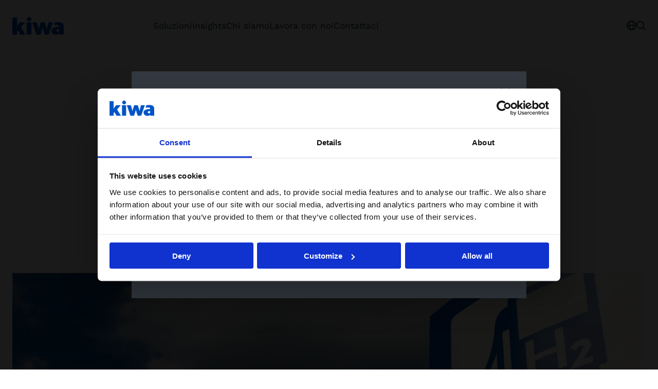

--- FILE ---
content_type: text/html; charset=utf-8
request_url: https://www.kiwa.com/it/it/news-eventi/2020/standard-iso-ts-19880-1-rifornimento-idrogeno/
body_size: 22900
content:




<!DOCTYPE html>
<html lang="it" data-layout="Default" prefix="og: https://ogp.me/ns/website#">

<head>
    <title>Pubblicato lo Standard ISO/TS 19880-1&#x202F;per la sicurezza delle stazioni di rifornimento a idrogeno gassoso. </title>
    <meta charset="utf-8" />


<meta name="robots" content="all">
<meta name="description" content="Pubblicato il nuovo Standard ISO/TS 19880-1, con requisiti minimi di progettazione, installazione e funzionamento di stazioni di rifornimento ad idrogeno.">
<meta name="viewport" content="width=device-width,height=device-height,shrink-to-fit=0,initial-scale=1">
<meta name="theme-color" content="#0054C5">
<meta property="og:type" content="website">
<meta property="og:title" content="Pubblicato lo Standard ISO/TS 19880-1&#x202F; | Kiwa Italia">
<meta property="og:description" content="Pubblicato il nuovo Standard ISO/TS 19880-1, con requisiti minimi di progettazione, installazione e funzionamento di stazioni di rifornimento ad idrogeno.">
<meta property="og:url" content="https://www.kiwa.com/it/it/news-eventi/2020/standard-iso-ts-19880-1-rifornimento-idrogeno/">
<meta property="og:locale" content="it">
<meta property="og:image" content="https://www.kiwa.com/contentassets/2289b35e77604409b63e5a2cc4d65641/stazioni-rifonimento-idrogeno.jpeg">
    <meta name="apple-mobile-web-app-title" content="Kiwa" />
    <meta name="page-id" content="54468" />
    <meta name="page-type" content="ArticlePage" />
    <link href="https://www.kiwa.com/it/it/news-eventi/2020/standard-iso-ts-19880-1-rifornimento-idrogeno/" rel="canonical" />
    
    


<script nonce="1617481b-e16d-4ff4-b188-f3ef74189e3e">
    window.dataLayer = window.dataLayer || [];
</script>

<!-- Google Tag Manager -->
<script nonce="1617481b-e16d-4ff4-b188-f3ef74189e3e">(function(w,d,s,l,i){w[l]=w[l]||[];w[l].push({'gtm.start':
new Date().getTime(),event:'gtm.js'});var f=d.getElementsByTagName(s)[0],
j=d.createElement(s),dl=l!='dataLayer'?'&l='+l:'';j.async=true;j.src=
'https://www.googletagmanager.com/gtm.js?id='+i+dl;var n=d.querySelector('[nonce]');
n&&j.setAttribute('nonce',n.nonce||n.getAttribute('nonce'));f.parentNode.insertBefore(j,f);
})(window,document,'script','dataLayer','GTM-KHRDHF8');</script>
<!-- End Google Tag Manager -->

    <script nonce="1617481b-e16d-4ff4-b188-f3ef74189e3e">
!function(T,l,y){var S=T.location,k="script",D="instrumentationKey",C="ingestionendpoint",I="disableExceptionTracking",E="ai.device.",b="toLowerCase",w="crossOrigin",N="POST",e="appInsightsSDK",t=y.name||"appInsights";(y.name||T[e])&&(T[e]=t);var n=T[t]||function(d){var g=!1,f=!1,m={initialize:!0,queue:[],sv:"5",version:2,config:d};function v(e,t){var n={},a="Browser";return n[E+"id"]=a[b](),n[E+"type"]=a,n["ai.operation.name"]=S&&S.pathname||"_unknown_",n["ai.internal.sdkVersion"]="javascript:snippet_"+(m.sv||m.version),{time:function(){var e=new Date;function t(e){var t=""+e;return 1===t.length&&(t="0"+t),t}return e.getUTCFullYear()+"-"+t(1+e.getUTCMonth())+"-"+t(e.getUTCDate())+"T"+t(e.getUTCHours())+":"+t(e.getUTCMinutes())+":"+t(e.getUTCSeconds())+"."+((e.getUTCMilliseconds()/1e3).toFixed(3)+"").slice(2,5)+"Z"}(),iKey:e,name:"Microsoft.ApplicationInsights."+e.replace(/-/g,"")+"."+t,sampleRate:100,tags:n,data:{baseData:{ver:2}}}}var h=d.url||y.src;if(h){function a(e){var t,n,a,i,r,o,s,c,u,p,l;g=!0,m.queue=[],f||(f=!0,t=h,s=function(){var e={},t=d.connectionString;if(t)for(var n=t.split(";"),a=0;a<n.length;a++){var i=n[a].split("=");2===i.length&&(e[i[0][b]()]=i[1])}if(!e[C]){var r=e.endpointsuffix,o=r?e.location:null;e[C]="https://"+(o?o+".":"")+"dc."+(r||"services.visualstudio.com")}return e}(),c=s[D]||d[D]||"",u=s[C],p=u?u+"/v2/track":d.endpointUrl,(l=[]).push((n="SDK LOAD Failure: Failed to load Application Insights SDK script (See stack for details)",a=t,i=p,(o=(r=v(c,"Exception")).data).baseType="ExceptionData",o.baseData.exceptions=[{typeName:"SDKLoadFailed",message:n.replace(/\./g,"-"),hasFullStack:!1,stack:n+"\nSnippet failed to load ["+a+"] -- Telemetry is disabled\nHelp Link: https://go.microsoft.com/fwlink/?linkid=2128109\nHost: "+(S&&S.pathname||"_unknown_")+"\nEndpoint: "+i,parsedStack:[]}],r)),l.push(function(e,t,n,a){var i=v(c,"Message"),r=i.data;r.baseType="MessageData";var o=r.baseData;return o.message='AI (Internal): 99 message:"'+("SDK LOAD Failure: Failed to load Application Insights SDK script (See stack for details) ("+n+")").replace(/\"/g,"")+'"',o.properties={endpoint:a},i}(0,0,t,p)),function(e,t){if(JSON){var n=T.fetch;if(n&&!y.useXhr)n(t,{method:N,body:JSON.stringify(e),mode:"cors"});else if(XMLHttpRequest){var a=new XMLHttpRequest;a.open(N,t),a.setRequestHeader("Content-type","application/json"),a.send(JSON.stringify(e))}}}(l,p))}function i(e,t){f||setTimeout(function(){!t&&m.core||a()},500)}var e=function(){var n=l.createElement(k);n.src=h;var e=y[w];return!e&&""!==e||"undefined"==n[w]||(n[w]=e),n.onload=i,n.onerror=a,n.onreadystatechange=function(e,t){"loaded"!==n.readyState&&"complete"!==n.readyState||i(0,t)},n}();y.ld<0?l.getElementsByTagName("head")[0].appendChild(e):setTimeout(function(){l.getElementsByTagName(k)[0].parentNode.appendChild(e)},y.ld||0)}try{m.cookie=l.cookie}catch(p){}function t(e){for(;e.length;)!function(t){m[t]=function(){var e=arguments;g||m.queue.push(function(){m[t].apply(m,e)})}}(e.pop())}var n="track",r="TrackPage",o="TrackEvent";t([n+"Event",n+"PageView",n+"Exception",n+"Trace",n+"DependencyData",n+"Metric",n+"PageViewPerformance","start"+r,"stop"+r,"start"+o,"stop"+o,"addTelemetryInitializer","setAuthenticatedUserContext","clearAuthenticatedUserContext","flush"]),m.SeverityLevel={Verbose:0,Information:1,Warning:2,Error:3,Critical:4};var s=(d.extensionConfig||{}).ApplicationInsightsAnalytics||{};if(!0!==d[I]&&!0!==s[I]){var c="onerror";t(["_"+c]);var u=T[c];T[c]=function(e,t,n,a,i){var r=u&&u(e,t,n,a,i);return!0!==r&&m["_"+c]({message:e,url:t,lineNumber:n,columnNumber:a,error:i}),r},d.autoExceptionInstrumented=!0}return m}(y.cfg);function a(){y.onInit&&y.onInit(n)}(T[t]=n).queue&&0===n.queue.length?(n.queue.push(a),n.trackPageView({})):a()}(window,document,{src: "https://js.monitor.azure.com/scripts/b/ai.2.gbl.min.js", crossOrigin: "anonymous", cfg: {instrumentationKey: '8a0923f8-eee8-4144-85fd-4ed288c16f1a', disableCookiesUsage: false }});
</script>

    <script type="application/ld+json">{"@context":"https://schema.org","@type":"Organization","name":"Kiwa Italy","url":"https://www.kiwa.com/it/it/","address":{"@type":"PostalAddress","addressCountry":"Italia","addressLocality":"Bologna","postOfficeBoxNumber":"40057","streetAddress":"Via Cadriano, 23, Granarolo dell\u0027Emilia"},"email":"info@kiwacermet.it","telephone":"\u002B390514593111"}</script><script type="application/ld+json">{"@context":"https://schema.org","@type":"BreadcrumbList","itemListElement":[{"@type":"ListItem","item":{"@type":"Thing","@id":"/it/it/","name":"Kiwa Italy"},"position":1},{"@type":"ListItem","item":{"@type":"Thing","@id":"/it/it/news-eventi/","name":"News ed Eventi"},"position":2},{"@type":"ListItem","item":{"@type":"Thing","@id":"/it/it/news-eventi/2020/","name":"News ed eventi 2020"},"position":3},{"@type":"ListItem","item":{"@type":"Thing","@id":"/it/it/news-eventi/2020/standard-iso-ts-19880-1-rifornimento-idrogeno/","name":"Pubblicato lo Standard ISO/TS 19880-1\u202Fper la sicurezza delle stazioni di rifornimento a idrogeno gassoso."},"position":4}]}</script><script type="application/ld+json">{"@context":"https://schema.org","@type":"ImageObject","image":"https://www.kiwa.com/contentassets/2289b35e77604409b63e5a2cc4d65641/stazioni-rifonimento-idrogeno.jpeg"}</script><script type="application/ld+json">{"@context":"https://schema.org","@type":"ImageObject","image":"https://www.kiwa.com/contentassets/2289b35e77604409b63e5a2cc4d65641/stazioni-rifonimento-idrogeno.jpeg"}</script><script type="application/ld+json">{"@context":"https://schema.org","@type":"ImageObject","image":"https://www.kiwa.com/contentassets/2289b35e77604409b63e5a2cc4d65641/stazioni-rifonimento-idrogeno.jpeg"}</script><script type="application/ld+json">{"@context":"https://schema.org","@type":"Article","name":"Pubblicato lo Standard ISO/TS 19880-1\u202Fper la sicurezza delle stazioni di rifornimento a idrogeno gassoso. ","description":"Pubblicato il nuovo Standard ISO/TS 19880-1, con requisiti minimi di progettazione, installazione e funzionamento di stazioni di rifornimento ad idrogeno.","dateCreated":"2020-03-19","dateModified":"2020-03-19","datePublished":"2020-03-19","headline":"Pubblicato lo Standard ISO/TS 19880-1\u202Fper la sicurezza delle stazioni di rifornimento a idrogeno gassoso. ","inLanguage":"it","articleBody":"\nI veicoli a idrogeno sono gi\u0026agrave; disponibili, ma la principale sfida da affrontare \u0026egrave; la creazione di una rete nazionale di stazioni di rifornimento. Pubblicato il nuovo Standard ISO/TS 19880-1, che definisce i requisiti minimi di progettazione, installazione e funzionamento delle stazioni di rifornimento ad idrogeno gassoso. \n\nLe case automobilistiche conducono da decenni ricerche sull\u0027utilizzo dell\u0027idrogeno. I veicoli a idrogeno sono gi\u0026agrave; disponibili, ma soffrono della mancanza di un\u0027infrastruttura economica.\u202FLa sfida principale consiste attualmente nella creazione di una rete nazionale di stazioni di rifornimento di idrogeno.\u0026nbsp;\n\n\nL\u0027idrogeno \u0026egrave;\u0026nbsp;infatti\u0026nbsp;un vettore energetico con un grande potenziale per il settore dei trasporti.\u202FCome\u0026nbsp;per\u0026nbsp;altri carburanti,\u0026nbsp;per\u0026ograve;\u0026nbsp;\u0026egrave;\u0026nbsp;necessario dedicare attenzione\u0026nbsp;alla prevenzione di situazioni pericolose\u0026nbsp;che potrebbero verificarsi a contatto con l\u0026rsquo;idrogeno.\u0026nbsp;\n\n\nDopo una serie di revisioni, a\u0026nbsp;marzo,\u0026nbsp;\u0026egrave; stato pubblicato\u0026nbsp;lo Standard ISO/TS\u0026nbsp;19880-1\u0026nbsp;che ha lo scopo di definire i\u0026nbsp;requisiti minimi di progettazione, installazione, messa in servizio, funzionamento, ispezione e manutenzione, per la sicurezza e\u0026nbsp;per\u0026nbsp;le prestazioni di stazioni di rifornimento pubbliche e non pubbliche che erogano idrogeno gassoso a veicoli stradali leggeri (ad es. Carburante veicoli elettrici a celle).\u0026nbsp;\n\n\nIl raggio di applicazione del suddetto Standard \u0026egrave; molto ampio, sebbene infatti sia mirato al rifornimento di veicoli stradali a idrogeno leggeri, comprende anche le linee guida per il rifornimento di veicoli stradali pesanti e medi come autobus e camion e\u0026nbsp;per le\u0026nbsp;seguenti categorie:\u0026nbsp;\n\n\n\nstazioni di rifornimento per moto, carrelli elevatori, tram, treni, applicazioni fluviali e marittime;\u0026nbsp;\nstazioni di rifornimento con distribuzione interna;\u0026nbsp;\napplicazioni residenziali per alimentare veicoli terrestri;\u0026nbsp;\nstazioni di rifornimento mobili;\u202F\u0026nbsp;\nstazioni di rifornimento private utilizzate a scopo di prova e/o dimostrative.\u0026nbsp;\n\n\n\nI\u0026nbsp;requisiti e le\u0026nbsp;linee guida indicate dallo Standard ISO/TS\u0026nbsp;19880-1\u0026nbsp;si applicano ai\u0026nbsp;seguenti elementi di una stazione di rifornimento:\u0026nbsp;\n\n\n\nsistema di produzione e consegna dell\u0027idrogeno:\u0026nbsp;\nconsegna di idrogeno mediante tubazione, trasportato su camion in idrogeno gassoso e/o liquido o rimorchi di stoccaggio dell\u0027idruro metallico;\u0026nbsp;\ngeneratori di idrogeno in loco che utilizzano il processo di elettrolisi dell\u0027acqua o generatori di idrogeno che utilizzano tecnologie di trattamento del combustibile;\nstoccaggio dell\u0027idrogeno liquido;\u0026nbsp;\nsistemi di purificazione dell\u0027idrogeno, a seconda dei casi;\u0026nbsp;\ncompressione;\ncompressione gassosa dell\u0027idrogeno;\u0026nbsp;\npompe e vaporizzatori;\u0026nbsp;\nconservazione del tampone gassoso di idrogeno;\u0026nbsp;\ndispositivo di\u0026nbsp;pre-raffreddamento;\u0026nbsp;\nsistemi di erogazione di idrogeno gassoso.\u0026nbsp;\n\n\n\u0026nbsp;\n\nFonte:\u0026nbsp;www.iso.org\n\nScopri di pi\u0026ugrave; sulla Filiera dell\u0027Idrogeno","wordCount":354}</script>
    




    <style nonce="1617481b-e16d-4ff4-b188-f3ef74189e3e">.article__media,.article__image{margin:var(--spacing) auto var(--spacing-m)}@media screen and (min-width: 48rem){.article__media,.article__image{margin:var(--spacing) auto var(--spacing-l)}}@media screen and (min-width: 64rem){.article__media,.article__image{margin:var(--spacing-xl) auto var(--spacing-xxl)}}.article__media img,.article__image img{width:100%}.article__hero,.article__text,.article__timestamp,.article__main-body{max-width:var(--container-max-width--small);margin:auto}.article__timestamp{display:block;margin-bottom:var(--spacing-m)}.article__hero{margin:0 auto var(--spacing-m)}@media screen and (min-width: 48rem){.article__hero{margin:var(--spacing) auto var(--spacing-l)}}@media screen and (min-width: 64rem){.article__hero{margin:var(--spacing-xl) auto var(--spacing-xl)}}.article__heading{margin:var(--spacing-s) auto var(--spacing)}@media screen and (min-width: 48rem){.article__heading{margin:var(--spacing) auto var(--spacing-l)}}@media screen and (min-width: 64rem){.article__heading{margin:var(--spacing) auto var(--spacing-xl)}}.article__text{margin-bottom:var(--spacing)}@media screen and (min-width: 48rem){.article__text{margin-bottom:var(--spacing-m)}}.article__text:last-child,.article__main-body:last-child{margin-bottom:var(--spacing-l)}@media screen and (min-width: 48rem){.article__text:last-child,.article__main-body:last-child{margin-bottom:var(--spacing-xl)}}@media screen and (min-width: 64rem){.article__text:last-child,.article__main-body:last-child{margin-bottom:var(--spacing-xxl)}}.article__text>:last-child,.article__main-body>:last-child{margin-bottom:0}.article__main-body:first-child{margin-top:var(--spacing-l)}@media screen and (min-width: 64rem){.article__main-body:first-child{margin-top:var(--spacing-xxl)}}
.top-breadcrumbs{margin:var(--spacing-s) auto}.top-breadcrumbs__items{padding:0;margin:0;list-style:none;display:flex;flex-wrap:wrap;gap:var(--spacing-xs);font-size:1rem}.top-breadcrumbs__item{font-family:var(--font-secondary);display:inline-block;background:var(--kiwa-mint);padding:var(--spacing-xxs) var(--spacing-xs);text-decoration:none;color:var(--kiwa-dark-blue)}.top-breadcrumbs__item:hover,.top-breadcrumbs__item:focus{background:var(--kiwa-mint--light);text-decoration:underline}
.image-block{margin:0;height:100%}.image-block img{min-width:100%}.image-block figcaption{padding:var(--spacing-xs) 0;font-size:.875rem}.content-area>.image-block{grid-column:span 12;margin-top:calc(var(--block-spacing) - var(--grid-spacing));margin-bottom:calc(var(--block-spacing) - var(--grid-spacing))}
.content-holder-block__heading{margin-bottom:var(--spacing)}.content-holder-block__content{width:100%;max-width:var(--container-max-width--small);margin:auto;z-index:2}.content-holder-block__content :last-child{margin-bottom:0}.content-holder-block .content-area,.content-holder-block__content-area{--block-spacing: var(--spacing-m)}@media screen and (min-width: 48rem){.content-holder-block .content-area,.content-holder-block__content-area{--block-spacing: var(--spacing-l)}}.content-holder-block .content-area>.block:first-child,.content-holder-block__content-area>.block:first-child{margin-top:0}.content-holder-block .content-area>.block:last-child,.content-holder-block__content-area>.block:last-child{margin-bottom:0}.content-holder-block:has(.content-holder-block__content) .content-holder-block__content-area{margin-top:var(--block-spacing)}.content-holder-block:has(.content-holder-block__content) .content-holder-block__content-area:first-child{margin-top:0}.content-holder-block:has(>.content-holder-block__content:only-child>h2:only-child){margin-bottom:0}.content-holder-block__content:has(>h2:only-child)+.content-holder-block__content-area{margin-top:var(--block-content-padding-y);padding-top:0}.content-holder-block:has(.content-holder-block__content-area>form){position:relative;padding-top:var(--block-content-padding-y)}@media screen{.content-holder-block:has(.content-holder-block__content-area>form){background:var(--kiwa-blue--light)}.content-holder-block:has(.content-holder-block__content-area>form):before{content:"";position:absolute;left:50%;transform:translate(-50%);background:var(--kiwa-blue--light);top:0;bottom:0;width:100vw;z-index:-1}}.content-holder-block__content-area>form{padding-top:0}
@charset "UTF-8";@import"https://p.typekit.net/p.css?s=1&k=nxm6igl&ht=tk&f=18438.18439.18440.18441.18442.18443.18444.18445&a=152323114&app=typekit&e=css";@font-face{font-family:Azo Sans;src:url(https://use.typekit.net/af/aa9d10/0000000000000000774e925d/30/l?primer=7cdcb44be4a7db8877ffa5c0007b8dd865b3bbc383831fe2ea177f62257a9191&fvd=n3&v=3) format("woff2"),url(https://use.typekit.net/af/aa9d10/0000000000000000774e925d/30/d?primer=7cdcb44be4a7db8877ffa5c0007b8dd865b3bbc383831fe2ea177f62257a9191&fvd=n3&v=3) format("woff"),url(https://use.typekit.net/af/aa9d10/0000000000000000774e925d/30/a?primer=7cdcb44be4a7db8877ffa5c0007b8dd865b3bbc383831fe2ea177f62257a9191&fvd=n3&v=3) format("opentype");font-display:swap;font-style:normal;font-weight:100;font-stretch:normal}@font-face{font-family:Azo Sans;src:url(https://use.typekit.net/af/9bf2dd/0000000000000000774e925b/30/l?primer=7cdcb44be4a7db8877ffa5c0007b8dd865b3bbc383831fe2ea177f62257a9191&fvd=i3&v=3) format("woff2"),url(https://use.typekit.net/af/9bf2dd/0000000000000000774e925b/30/d?primer=7cdcb44be4a7db8877ffa5c0007b8dd865b3bbc383831fe2ea177f62257a9191&fvd=i3&v=3) format("woff"),url(https://use.typekit.net/af/9bf2dd/0000000000000000774e925b/30/a?primer=7cdcb44be4a7db8877ffa5c0007b8dd865b3bbc383831fe2ea177f62257a9191&fvd=i3&v=3) format("opentype");font-display:swap;font-style:italic;font-weight:100;font-stretch:normal}@font-face{font-family:Azo Sans;src:url(https://use.typekit.net/af/9dc034/0000000000000000774e925f/30/l?primer=7cdcb44be4a7db8877ffa5c0007b8dd865b3bbc383831fe2ea177f62257a9191&fvd=i4&v=3) format("woff2"),url(https://use.typekit.net/af/9dc034/0000000000000000774e925f/30/d?primer=7cdcb44be4a7db8877ffa5c0007b8dd865b3bbc383831fe2ea177f62257a9191&fvd=i4&v=3) format("woff"),url(https://use.typekit.net/af/9dc034/0000000000000000774e925f/30/a?primer=7cdcb44be4a7db8877ffa5c0007b8dd865b3bbc383831fe2ea177f62257a9191&fvd=i4&v=3) format("opentype");font-display:swap;font-style:italic;font-weight:400;font-stretch:normal}@font-face{font-family:Azo Sans;src:url(https://use.typekit.net/af/3c175e/0000000000000000774e9260/30/l?primer=7cdcb44be4a7db8877ffa5c0007b8dd865b3bbc383831fe2ea177f62257a9191&fvd=n4&v=3) format("woff2"),url(https://use.typekit.net/af/3c175e/0000000000000000774e9260/30/d?primer=7cdcb44be4a7db8877ffa5c0007b8dd865b3bbc383831fe2ea177f62257a9191&fvd=n4&v=3) format("woff"),url(https://use.typekit.net/af/3c175e/0000000000000000774e9260/30/a?primer=7cdcb44be4a7db8877ffa5c0007b8dd865b3bbc383831fe2ea177f62257a9191&fvd=n4&v=3) format("opentype");font-display:swap;font-style:normal;font-weight:400;font-stretch:normal}@font-face{font-family:Azo Sans;src:url(https://use.typekit.net/af/f2ad1f/0000000000000000774e9259/30/l?primer=7cdcb44be4a7db8877ffa5c0007b8dd865b3bbc383831fe2ea177f62257a9191&fvd=n5&v=3) format("woff2"),url(https://use.typekit.net/af/f2ad1f/0000000000000000774e9259/30/d?primer=7cdcb44be4a7db8877ffa5c0007b8dd865b3bbc383831fe2ea177f62257a9191&fvd=n5&v=3) format("woff"),url(https://use.typekit.net/af/f2ad1f/0000000000000000774e9259/30/a?primer=7cdcb44be4a7db8877ffa5c0007b8dd865b3bbc383831fe2ea177f62257a9191&fvd=n5&v=3) format("opentype");font-display:swap;font-style:normal;font-weight:500;font-stretch:normal}@font-face{font-family:Azo Sans;src:url(https://use.typekit.net/af/525f87/0000000000000000774e9261/30/l?primer=7cdcb44be4a7db8877ffa5c0007b8dd865b3bbc383831fe2ea177f62257a9191&fvd=i5&v=3) format("woff2"),url(https://use.typekit.net/af/525f87/0000000000000000774e9261/30/d?primer=7cdcb44be4a7db8877ffa5c0007b8dd865b3bbc383831fe2ea177f62257a9191&fvd=i5&v=3) format("woff"),url(https://use.typekit.net/af/525f87/0000000000000000774e9261/30/a?primer=7cdcb44be4a7db8877ffa5c0007b8dd865b3bbc383831fe2ea177f62257a9191&fvd=i5&v=3) format("opentype");font-display:swap;font-style:italic;font-weight:500;font-stretch:normal}@font-face{font-family:Azo Sans;src:url(https://use.typekit.net/af/d80d66/0000000000000000774e925a/30/l?primer=7cdcb44be4a7db8877ffa5c0007b8dd865b3bbc383831fe2ea177f62257a9191&fvd=i7&v=3) format("woff2"),url(https://use.typekit.net/af/d80d66/0000000000000000774e925a/30/d?primer=7cdcb44be4a7db8877ffa5c0007b8dd865b3bbc383831fe2ea177f62257a9191&fvd=i7&v=3) format("woff"),url(https://use.typekit.net/af/d80d66/0000000000000000774e925a/30/a?primer=7cdcb44be4a7db8877ffa5c0007b8dd865b3bbc383831fe2ea177f62257a9191&fvd=i7&v=3) format("opentype");font-display:swap;font-style:italic;font-weight:800;font-stretch:normal}@font-face{font-family:Azo Sans;src:url(https://use.typekit.net/af/12b127/0000000000000000774e9258/30/l?primer=7cdcb44be4a7db8877ffa5c0007b8dd865b3bbc383831fe2ea177f62257a9191&fvd=n7&v=3) format("woff2"),url(https://use.typekit.net/af/12b127/0000000000000000774e9258/30/d?primer=7cdcb44be4a7db8877ffa5c0007b8dd865b3bbc383831fe2ea177f62257a9191&fvd=n7&v=3) format("woff"),url(https://use.typekit.net/af/12b127/0000000000000000774e9258/30/a?primer=7cdcb44be4a7db8877ffa5c0007b8dd865b3bbc383831fe2ea177f62257a9191&fvd=n7&v=3) format("opentype");font-display:swap;font-style:normal;font-weight:800;font-stretch:normal}@font-face{font-family:Work Sans;font-style:normal;font-weight:100;font-display:swap;src:local(""),url(/fonts/worksans-light.ttf) format("truetype")}@font-face{font-family:Work Sans;font-style:italic;font-weight:100;font-display:swap;src:local(""),url(/fonts/worksans-lightitalic.ttf) format("truetype")}@font-face{font-family:Work Sans;font-style:normal;font-weight:400;font-display:swap;src:local(""),url(/fonts/worksans-regular.ttf) format("truetype")}@font-face{font-family:Work Sans;font-style:italic;font-weight:400;font-display:swap;src:local(""),url(/fonts/worksans-italic.ttf) format("truetype")}@font-face{font-family:Work Sans;font-style:normal;font-weight:500;font-display:swap;src:local(""),url(/fonts/worksans-medium.ttf) format("truetype")}@font-face{font-family:Work Sans;font-style:italic;font-weight:500;font-display:swap;src:local(""),url(/fonts/worksans-mediumitalic.ttf) format("truetype")}@font-face{font-family:Work Sans;font-style:normal;font-weight:800;font-display:swap;src:local(""),url(/fonts/worksans-bold.ttf) format("truetype")}@font-face{font-family:Work Sans;font-style:italic;font-weight:800;font-display:swap;src:local(""),url(/fonts/worksans-bolditalic.ttf) format("truetype")}body{font-family:var(--font);font-size:1.0625rem;color:var(--color-text);font-weight:var(--regular);line-height:var(--line-height-default)}h1,.h1,h2,.h2,h3,.h3,h4,.h4{margin:0 0 1.6em;font-weight:var(--bold);font-family:var(--font)}h1,.h1{font-size:2.125rem;font-weight:var(--black);line-height:var(--line-height-heading)}@media screen and (min-width: 48rem){h1,.h1{font-size:3.125rem}}h2,.h2{font-size:1.625rem;line-height:var(--line-height-heading)}@media screen and (min-width: 48rem){h2,.h2{font-size:2.5rem}}h3,.h3{font-size:1.5rem;font-weight:var(--semibold);line-height:var(--line-height-heading)}@media screen and (min-width: 48rem){h3,.h3{font-size:1.875rem}}h4,.h4{font-size:1.375rem;font-weight:var(--semibold)}@media screen and (min-width: 48rem){h4,.h4{font-size:1.5rem}}.h5{font-weight:var(--semibold);font-size:1.1875rem}@media screen and (min-width: 48rem){.h5{font-size:1.25rem}}.h6{font-weight:var(--semibold);font-size:1.0625rem;margin-bottom:var(--spacing-xxs)}.ingress,.preamble{font-size:1.1875rem;font-weight:var(--regular)}@media screen and (min-width: 48rem){.ingress,.preamble{font-size:1.25rem}}.tag{font-size:1.0625rem;line-height:var(--line-height-heading)}.date{font-size:1rem}.hyphenate{-webkit-hyphens:auto;hyphens:auto;word-break:break-word}.back-arrow,.arrow-link{display:inline-flex;gap:var(--spacing-s);align-items:center;text-decoration:none;font-family:var(--font-secondary)}.back-arrow:hover,.back-arrow:focus,.arrow-link:hover,.arrow-link:focus{text-decoration:underline}.results-counter{margin-left:auto;text-align:right;margin-bottom:var(--spacing)}small,.small{font-size:.875rem}p,ul,ol{margin:0 0 1.5em}mark{font-weight:var(--bold);background-color:transparent}a{color:inherit}figcaption{color:var(--color-grey--dark);padding:var(--spacing-s) 0}.editorial{font-family:var(--font-secondary)}.editorial>h1,.editorial>h2,.editorial>h3,.editorial>h4,.editorial>h5{margin:var(--spacing-m) 0 var(--spacing-s)}.editorial>h1:first-child,.editorial>h2:first-child,.editorial>h3:first-child,.editorial>h4:first-child,.editorial>h5:first-child{margin-top:0}.editorial>ul,.editorial>ol{margin:1.5em 0;padding-left:var(--spacing);display:flex;flex-direction:column;gap:var(--spacing-s);font-family:var(--font-secondary)}.message{--message-bg: var(--color-grey--light);--message-color: var(--color-black);--message-border-color: var(--color-grey--medium);--message-padding: var(--spacing-xs);color:var(--message-color);font-family:var(--font-secondary);font-size:1rem;font-weight:var(--regular);display:flex;justify-content:space-between;align-items:center;gap:var(--spacing-s)}.message--error{--message-bg: var(--color-error);--message-color: var(--color-error);--message-border-color: var(--color-error)}.message--error.message--bg{--message-color: var(--color-error--light)}.message--success{--message-bg: var(--color-success--light);--message-color: var(--color-success);--message-border-color: var(--color-success)}.message--warning{--message-bg: var(--color-warning--light);--message-color: var(--color-warning);--message-border-color: var(--color-warning)}.message--compact{--message-padding: var(--spacing-xxs) var(--spacing-xs)}.message--bg{padding:var(--message-padding);background-color:var(--message-bg);border:.0625rem solid var(--message-border-color)}.message__close{font-size:inherit;font-family:var(--font-secondary);line-height:inherit;color:inherit;background:none;border:none;padding:0;flex-shrink:0;cursor:pointer;display:inline-flex;width:3rem;height:3rem;align-self:start;align-items:center;text-decoration:none;justify-content:center;background:transparent;color:var(--message-color);order:1}.icon--inherit{width:1em;height:1em}.icon--small{width:.625rem;height:.625rem}.icon--arrow-right{transition:transform .5s}button:hover .icon--arrow-right,button:focus .icon--arrow-right,a:hover .icon--arrow-right,a:focus .icon--arrow-right{transform:translate(.5em)}.icon--arrow-left{transition:transform .5s}button:hover .icon--arrow-left,button:focus .icon--arrow-left,a:hover .icon--arrow-left,a:focus .icon--arrow-left{transform:translate(-.5em)}.icon--spin{animation:rotation 1s infinite linear}@keyframes rotation{0%{transform:rotate(0)}to{transform:rotate(360deg)}}.btn,input:where([type=reset]),button:where([type=reset]),input:where([type=submit]),button:where([type=submit]){--button-padding-y: var(--spacing-xs);--button-padding-x: var(--spacing-s);--button-min-height: var(--button-height);min-height:var(--button-min-height);line-height:inherit;font-weight:inherit;border:none;padding:var(--button-padding-y) var(--button-padding-x);display:inline-flex;gap:var(--spacing-s);align-items:center;text-decoration:none;justify-content:center;background-color:transparent;font-family:var(--font-secondary);font-size:inherit}.btn--compact{--button-padding-y: var(--spacing-xxs);--button-padding-x: var(--spacing-xs);--button-min-height: none}.btn--full-width{width:100%}.btn--outline,input:where([type=reset]),button:where([type=reset]){border:.0625rem solid var(--button-outline-border-color);color:var(--button-outline-fg);background:var(--button-outline-bg)}.btn--outline:where(:not([disabled]):not([data-disabled])):hover,input:where(:not([disabled]):not([data-disabled])):hover:where([type=reset]),button:where(:not([disabled]):not([data-disabled])):hover:where([type=reset]),.btn--outline:where(:not([disabled]):not([data-disabled])):focus-visible,input:where(:not([disabled]):not([data-disabled])):focus-visible:where([type=reset]),button:where(:not([disabled]):not([data-disabled])):focus-visible:where([type=reset]){border-color:var(--button-outline-bg--hover);background-color:var(--button-outline-bg--hover);color:var(--button-outline-fg--hover)}.btn--outline:where(:not([disabled]):not([data-disabled])):active,input:where(:not([disabled]):not([data-disabled])):active:where([type=reset]),button:where(:not([disabled]):not([data-disabled])):active:where([type=reset]),.btn--outline:where(:not([disabled]):not([data-disabled]))[aria-pressed=true],input:where(:not([disabled]):not([data-disabled]))[aria-pressed=true]:where([type=reset]),button:where(:not([disabled]):not([data-disabled]))[aria-pressed=true]:where([type=reset]),.btn--outline:where(:not([disabled]):not([data-disabled]))[aria-expanded=true],input:where(:not([disabled]):not([data-disabled]))[aria-expanded=true]:where([type=reset]),button:where(:not([disabled]):not([data-disabled]))[aria-expanded=true]:where([type=reset]){background-color:var(--kiwa-blue--light)}.btn--filled,input:where([type=submit]),button:where([type=submit]){background-color:var(--button-bg);color:var(--button-fg)}.btn--filled:where(:not([disabled]):not([data-disabled])):hover,input:where(:not([disabled]):not([data-disabled])):hover:where([type=submit]),button:where(:not([disabled]):not([data-disabled])):hover:where([type=submit]),.btn--filled:where(:not([disabled]):not([data-disabled])):focus-visible,input:where(:not([disabled]):not([data-disabled])):focus-visible:where([type=submit]),button:where(:not([disabled]):not([data-disabled])):focus-visible:where([type=submit]){background-color:var(--button-bg--hover);color:var(--button-fg--hover)}.btn--secondary{border:.0625rem solid var(--kiwa-dark-blue);color:var(--kiwa-dark-blue)}.btn--secondary:where(:not([disabled]):not([data-disabled])):hover,.btn--secondary:where(:not([disabled]):not([data-disabled])):focus-visible{background-color:var(--kiwa-dark-blue);color:var(--color-white)}.btn--tertiary{background-color:var(--color-white);border:.0625rem solid var(--color-grey--medium);color:var(--kiwa-dark-blue)}.btn--tertiary:where(:not([disabled]):not([data-disabled])):hover,.btn--tertiary:where(:not([disabled]):not([data-disabled])):focus-visible{border-color:var(--kiwa-dark-blue)}.btn--rounded{border-radius:var(--button-height)}.btn[disabled],input[disabled]:where([type=reset]),button[disabled]:where([type=reset]),input[disabled]:where([type=submit]),button[disabled]:where([type=submit]),.btn[data-disabled],input[data-disabled]:where([type=reset]),button[data-disabled]:where([type=reset]),input[data-disabled]:where([type=submit]),button[data-disabled]:where([type=submit]){cursor:not-allowed}input,textarea,select{-webkit-tap-highlight-color:transparent;-webkit-touch-callout:none;-webkit-appearance:none;-moz-appearance:none;appearance:none}input:where([type=text],[type=search],[type=tel],[type=email],[type=date],[type=number],[type=time],[type=url],[type=week],[type=datetime-local],[type=password],[type=file]),.custom-select__toggle,select,textarea{background-color:var(--input-bg);color:var(--input-fg);border:.0625rem solid var(--color-grey--medium);min-height:var(--input-height);height:var(--input-height);display:flex;align-items:center;padding:0 var(--spacing-s);width:100%;z-index:2;position:relative;-webkit-user-select:none;user-select:none;font-size:1.0625rem;font-family:var(--font-secondary);font-size:1rem}input:where([type=text],[type=search],[type=tel],[type=email],[type=date],[type=number],[type=time],[type=url],[type=week],[type=datetime-local],[type=password],[type=file]).small,.custom-select__toggle.small,select.small,textarea.small{--input-height: 2.5rem;font-size:inherit}input:where([type=text],[type=search],[type=tel],[type=email],[type=date],[type=number],[type=time],[type=url],[type=week],[type=datetime-local],[type=password],[type=file]):focus-visible,.custom-select__toggle:focus-visible,select:focus-visible,textarea:focus-visible{border-color:var(--kiwa-blue-dark)}textarea{min-height:calc(var(--input-height) * 3);height:auto;resize:none;padding:var(--spacing-s)}label{font-family:var(--font-secondary);font-size:1rem;font-weight:var(--regular);width:100%}fieldset{border:none;padding:0;margin:0}fieldset.form-grid{grid:var(--spacing-xs)}legend{font-size:1.25rem;font-weight:var(--semibold);margin-bottom:var(--spacing-s)}@media screen and (min-width: 48rem){legend{font-size:1.5rem}}.custom-radio,.custom-checkbox{display:flex;align-items:center;gap:var(--spacing-xs);width:100%;margin:var(--spacing-s) 0}.custom-radio input,.custom-checkbox input{align-self:flex-start;margin:0}.custom-radio__count,.custom-checkbox__count{color:var(--color-grey--dark)}textarea{height:auto;line-height:var(--line-height-default)}select::-ms-expand{display:none}.label{font-size:inherit;font-weight:inherit;margin-bottom:var(--spacing-xs)}select{-webkit-appearance:none;-moz-appearance:none;appearance:none;padding-right:var(--spacing-l);background-image:url(/icons/chevron-down.svg);background-position:center right var(--spacing-s);background-repeat:no-repeat}select.small{padding-right:var(--spacing-l)}input:where([type=file]){padding-left:0}input:where([type=file])::-webkit-file-upload-button{height:100%;border:none;background-color:var(--kiwa-blue);background-image:url(/icons/plus-white.svg);background-repeat:no-repeat;background-position:center right var(--spacing-s);background-size:1.125rem;color:var(--color-white);padding:var(--spacing-s) var(--spacing-l) var(--spacing-s) var(--spacing-s);margin-right:var(--spacing-s)}input:where([type=file])::file-selector-button{height:100%;border:none;background-color:var(--kiwa-blue);background-image:url(/icons/plus-white.svg);background-repeat:no-repeat;background-position:center right var(--spacing-s);background-size:1.125rem;color:var(--color-white);padding:var(--spacing-s) var(--spacing-l) var(--spacing-s) var(--spacing-s);margin-right:var(--spacing-s)}input:where([type=file])[disabled]::-webkit-file-upload-button{opacity:.5}input:where([type=file])[disabled]::file-selector-button{opacity:.5}input:where([type=file]):not([disabled]):hover,input:where([type=file]):not([disabled]):focus{box-shadow:none}input:where([type=file]):not([disabled]):hover::-webkit-file-upload-button,input:where([type=file]):not([disabled]):focus::-webkit-file-upload-button{background-color:var(--kiwa-dark-blue)}input:where([type=file]):not([disabled]):hover::file-selector-button,input:where([type=file]):not([disabled]):focus::file-selector-button{background-color:var(--kiwa-dark-blue)}input:where([type=radio],[type=checkbox]){position:relative;min-height:0;border-radius:0;width:1.125rem;height:1.125rem;background:var(--color-white);border:.0625rem solid var(--color-grey--medium);outline:none;flex-shrink:0;margin:0;align-self:flex-start;transform:translateY(.22em)}input:where([type=radio],[type=checkbox]):focus-visible{border-color:var(--kiwa-dark-blue);outline:.125rem solid var(--kiwa-dark-blue);outline-offset:.125rem}input:where([type=radio],[type=checkbox]):checked{background:var(--kiwa-dark-blue);border-color:var(--kiwa-dark-blue)}input:where([type=radio],[type=checkbox]):checked:before{content:"";background:url(/icons/checkbox.svg) no-repeat center;background-size:70%;position:absolute;top:0;right:0;bottom:0;left:0}input[type=radio]{border-radius:50%}input[type=radio]:checked:before{border-radius:50%}::placeholder{color:var(--input-placeholder-fg);opacity:1}::-ms-input-placeholder{color:var(--input-placeholder-fg)}.search-wrapper{position:relative}.search-wrapper input:where([type=text],[type=search]){padding-left:var(--spacing-xl);border-radius:var(--input-height)}.search-wrapper ::-webkit-search-cancel-button{position:relative;-webkit-appearance:none;-moz-appearance:none;appearance:none;height:1em;width:1em;background-size:contain;background-image:url(/icons/close.svg);background-position:center;background-repeat:no-repeat}.search-wrapper .icon--search{position:absolute;top:0;left:var(--spacing);height:var(--input-height);z-index:2}.content-area>form{--input-bg: var(--color-white);position:relative;display:flex;flex-direction:column;gap:var(--spacing);padding:var(--block-spacing) 0}@media screen{.content-area>form{background:var(--kiwa-blue--light)}.content-area>form:before{content:"";position:absolute;left:50%;transform:translate(-50%);background:var(--kiwa-blue--light);top:0;bottom:0;width:100vw;z-index:-1}}.content-area>form .Form__Title,.content-area>form .Form__Status,.content-area>form .Form__Description,.content-area>form .Form__MainBody{width:100%;max-width:var(--container-max-width--small);margin:auto}.EPiServerForms .Form__Element{display:flex;flex-direction:column;gap:var(--spacing-xs)}.EPiServerForms .Form__Element.FormChoice fieldset>div{display:flex;margin-bottom:var(--spacing-s);align-items:center;gap:var(--spacing-s)}.EPiServerForms .Form__Element.FormChoice .FormChoice__Input{flex-shrink:0;align-self:flex-start}.EPiServerForms .Form__Element.FormSubmitButton{flex-direction:row}.EPiServerForms .Form__Element.FormCaptcha{display:flex;flex-wrap:wrap;align-items:center;gap:var(--spacing)}.EPiServerForms .Form__Element .Form__Element__ValidationError{color:inherit}.EPiServerForms .Form__Element .Form__Element__ValidationError:before{content:"!";height:1.25rem;width:1.25rem;display:inline-flex;align-items:center;justify-content:center;background-color:var(--kiwa-red);outline:.125rem solid var(--kiwa-red);color:var(--color-white);margin-right:var(--spacing-s);border-radius:50%;font-family:var(--font-secondary)}.EPiServerForms .ValidationFail{color:inherit;font-size:1rem;font-weight:var(--semibold)}.EPiServerForms .ValidationFail label,.EPiServerForms .ValidationFail legend{color:inherit}.EPiServerForms .ValidationFail input,.EPiServerForms .ValidationFail select,.EPiServerForms .ValidationFail textarea{border-color:transparent;outline:.125rem solid var(--kiwa-red)}.EPiServerForms label :last-child{margin-bottom:0}.EPiServerForms .hide{display:none!important}.form-grid{display:grid;grid-template-columns:repeat(12,minmax(0,1fr));gap:var(--spacing)}.form-grid>*{grid-column:span 12}.form-grid .form-item{grid-column:span 12}@media screen and (min-width: 48rem){.form-grid .form-item--onequart{grid-column:span 3}.form-grid .form-item--onethird{grid-column:span 4}.form-grid .form-item--half{grid-column:span 6}.form-grid .form-item--twothird{grid-column:span 8}.form-grid .form-item--threequart{grid-column:span 9}}.stack{display:flex;flex-flow:column;justify-content:flex-start}.stack>*{margin-block:0}.stack>*+*{-webkit-margin-before:var(--spacing);margin-block-start:var(--spacing)}.stack.stack--compact>*+*{-webkit-margin-before:var(--spacing-s);margin-block-start:var(--spacing-s)}.stack.stack--comfortable>*+*{-webkit-margin-before:var(--spacing-l);margin-block-start:var(--spacing-l)}.stack.stack--extra-comfortable>*+*{-webkit-margin-before:var(--spacing-xxl);margin-block-start:var(--spacing-xxl)}.cluster{--cluster-gap: var(--spacing);display:flex;flex-wrap:wrap;align-items:flex-start;justify-content:flex-start;gap:var(--cluster-gap)}.cluster--compact{--cluster-gap: var(--spacing-s)}.cluster--comfortable{--cluster-gap: var(--spacing-m)}.skeleton{--skeleton-base-color: var(--color-grey--light);--skeleton-highlight-color: var(--color-grey--extra-light);--skeleton-border-radius: 0;--skeleton-animation-duration: 1.5s;--skeleton-animation-direction: normal;--skeleton-pseudo-element-display: block;background-color:var(--skeleton-base-color);width:100%;border-radius:var(--skeleton-border-radius);display:inline-block;line-height:1;position:relative;-webkit-user-select:none;user-select:none;overflow:hidden}@media (prefers-reduced-motion){.skeleton{--skeleton-pseudo-element-display: none}}.skeleton--light{--skeleton-base-color: var(--color-white);--skeleton-highlight-color: var(--color-grey--medium)}.skeleton--round-corners{--skeleton-border-radius: 1.875rem}.skeleton:after{content:" ";display:var(--skeleton-pseudo-element-display);position:absolute;top:0;left:0;right:0;height:100%;background-repeat:no-repeat;background-image:linear-gradient(90deg,var(--skeleton-base-color) 0%,var(--skeleton-highlight-color) 50%,var(--skeleton-base-color) 100%);transform:translate(-100%);animation-name:skeleton-animation;animation-direction:var(--skeleton-animation-direction);animation-duration:var(--skeleton-animation-duration);animation-timing-function:ease-in-out;animation-iteration-count:infinite}@keyframes skeleton-animation{to{transform:translate(100%)}}:root{--kiwa-blue: #0054c5;--kiwa-blue--dark: #09208c;--kiwa-blue--medium: #5b86d0;--kiwa-blue--light: #cbe2ff;--kiwa-dark-blue: #072643;--kiwa-dark-blue--medium: #53687a;--kiwa-dark-blue--light: #b6bec6;--kiwa-mint: #80ffca;--kiwa-mint--dark: #72c99b;--kiwa-mint--light: #bafddc;--kiwa-green: #007449;--kiwa-green--light: #619c81;--kiwa-green--medium: #005334;--kiwa-green--dark: #18401b;--kiwa-yellow: #ffdc14;--kiwa-yellow--light: #fff672;--kiwa-red: #e40e20;--kiwa-red--light: rgba(228, 14, 32, .4);--kiwa-sand: #f0f0e0;--kiwa-sand--light: #fbfbf7;--color-grey: #cecdc6;--color-grey--extra-light: #f5f5f5;--color-grey--light: #ebebeb;--color-grey--medium: #9a9899;--color-grey--dark: #797470;--color-primary: var(--kiwa-blue);--color-secondary: var(--kiwa-mint);--color-secondary-light: var(--kiwa-mint--light);--color-secondary-dark: var(--kiwa-green);--color-text: var(--kiwa-dark-blue);--color-black: #000;--color-white: #fff;--color-overlay-blue-light: hsla(213, 100%, 90%, .6);--color-overlay-black-light: hsla(0, 0%, 0%, .6);--color-overlay-black-extra-light: hsla(0, 0%, 0%, .2);--color-success: #166534;--color-success--light: #f0fdf4;--color-error: #b91c1c;--color-error--light: #fef2f2;--color-warning: #914308;--color-warning--light: #fef4cd;--spacing-xxs: .25rem;--spacing-xs: .5rem;--spacing-s: 1rem;--spacing: 1.5rem;--spacing-m: 2rem;--spacing-l: 3rem;--spacing-xl: 4rem;--spacing-xxl: 6rem;--spacing-3xl: 7.75rem;--spacing-4xl: 10rem;--spacing-5xl: 12.75rem;--spacing-block: var(--block-spacing);--breakpoint-mobile: 375px;--breakpoint-mobile-medium: 480px;--breakpoint-mobile-medium-down: 479.98px;--breakpoint-tablet: 768px;--breakpoint-tablet-down: 767.98px;--breakpoint-desktop: 1024px;--breakpoint-desktop-down: 1023.98px;--breakpoint-max-width-down: 1313px;--breakpoint-desktop-medium: 1440px;--breakpoint-desktop-large: 1500px;--font: "Azo Sans", "Work Sans", sans-serif;--font-secondary: "Work Sans", sans-serif;--light: 100;--regular: 400;--semibold: 500;--bold: 600;--black: 900;--line-height-default: 1.5;--line-height-heading: 1.25;--container-max-width: 82.0625rem;--container-max-width--medium: 55.875rem;--container-max-width--small: 48rem;--container-max-width--xsmall: 26.875rem;--grid-spacing: var(--spacing-s);--container-padding: var(--spacing-s);--block-spacing: var(--spacing-m);--block-content-padding-x: var(--container-padding);--block-content-padding-y: var(--spacing);--block-content-padding: var(--block-content-padding-y) var(--block-content-padding-x);--header-height: 3.75rem;--input-bg: transparent;--input-fg: currentColor;--input-height: 3.125rem;--input-placeholder-fg: var(--color-grey--dark);--button-height: 3.125rem;--button-bg: var(--kiwa-blue);--button-fg: var(--color-white);--button-outline-border-color: var(--kiwa-blue);--button-outline-bg: transparent;--button-outline-bg--hover: var(--kiwa-blue);--button-outline-fg: var(--kiwa-blue--blue);--button-outline-fg--hover: var(--color-white);--button-outline-border: var(--kiwa-blue--light);--button-bg--hover: var(--kiwa-dark-blue);--button-fg--hover: var(--color-white);--list-item-gap-y: var(--spacing-s);--list-item-gap-x: var(--spacing-m)}@media screen and (min-width: 48rem){:root{--container-padding: var(--spacing);--grid-spacing: var(--spacing);--block-spacing: var(--spacing-xxl);--header-height: 6.25rem;--block-content-padding-x: var(--spacing-m);--block-content-padding-y: var(--spacing-m);--list-item-gap-y: var(--spacing-s)}}@media screen and (min-width: 64rem){:root{--block-content-padding-x: var(--spacing-xl);--block-content-padding-y: var(--spacing-l)}}:root{--block-background-color: transparent;--block-text-color: currentColor}.bg{--button-outline-fg: currentColor;--button-outline-border-color: currentColor;background-color:var(--block-background-color);color:var(--block-text-color)}.bg--blue{--block-background-color: var(--kiwa-blue);--block-text-color: var(--color-white);--button-bg: var(--color-white);--button-fg: var(--kiwa-dark-blue)}.bg--dark-blue{--block-background-color: var(--kiwa-dark-blue);--block-text-color: var(--color-white);--button-bg: var(--color-white);--button-fg: var(--kiwa-dark-blue);--button-bg--hover: var(--kiwa-mint);--button-fg--hover: var(--color-black)}.bg--light-blue{--block-background-color: var(--kiwa-blue--light);--block-text-color: var(--color-text);--button-bg: var(--color-white);--button-fg: var(--kiwa-dark-blue)}.bg--sand{--block-background-color: var(--kiwa-sand);--block-text-color: var(--color-dark-blue)}.bg--green{--block-background-color: var(--kiwa-green--medium);--block-text-color: var(--color-white);--button-bg: var(--color-white);--button-fg: var(--kiwa-dark-blue)}.bg--mint{--block-background-color: var(--kiwa-mint);--block-text-color: var(--kiwa-dark-blue)}.bg--yellow{--block-background-color: var(--kiwa-yellow--light);--block-text-color: var(--kiwa-dark-blue)}.bg--blue,.bg--dark-blue,.bg--green{--button-outline-bg--hover: var(--color-white);--button-outline-fg--hover: var(--color-black)}.bg--white{--block-background-color: var(--color-white);--block-text-color: var(--color-black)}.bg--error{--block-background-color: var(--color-error--light);--block-text-color: var(--color-error)}@media screen{.bg--bleed{background:var(--block-background-color)}.bg--bleed:before{content:"";position:absolute;left:50%;transform:translate(-50%);background:var(--block-background-color);top:0;bottom:0;width:100vw;z-index:-1}}*,*:before,*:after{box-sizing:border-box}@media screen and (max-width: 47.99875rem){html{overflow-x:hidden}}body{margin:0;display:flex;flex-direction:column;min-height:100vh;padding:0 var(--container-padding);background-color:var(--color-white);overflow-x:hidden}body.in-edit-mode{min-height:auto}main{flex-grow:1;height:100%;display:flex;flex-direction:column}.sr-only{position:absolute;width:1px;height:1px;padding:0;margin:-1px;overflow:hidden;clip:rect(0,0,0,0);white-space:nowrap;border-width:0}.page-padding{padding:var(--spacing-xl) 0}@media screen and (min-width: 48rem){.page-padding{padding:var(--spacing-xxl) 0}}figure{margin:0}img{max-width:100%;display:block;height:auto}main,.connect-header,.default-header,.default-footer,.container,.breadcrumbs,.checkout-header{width:100%;max-width:var(--container-max-width);margin-right:auto;margin-left:auto}#epi-quickNavigator a{display:flex;align-items:center;gap:.25rem}details>summary{list-style:none}details>summary::marker,details>summary::-webkit-details-marker{display:none}.block{min-width:100%}.editorial>.image-block,.editorial>.video-block{margin-top:var(--spacing-m);margin-bottom:var(--spacing-m)}.editorial>.block:not(.freetext-block){margin-top:var(--block-spacing);margin-bottom:var(--block-spacing)}@media screen and (min-width: 48rem){.editorial>.block--editorial-fullwidth{width:calc(100vw - var(--container-padding) * 3);max-width:var(--container-max-width);margin-left:50%;transform:translate(-50%)}}.content-area{display:flex;flex-wrap:wrap;gap:var(--grid-spacing);--block-spacing: var(--spacing-l);margin-top:var(--block-spacing)}@media screen and (min-width: 48rem){.content-area{--block-spacing: var(--spacing-3xl);display:grid;width:100%;grid-template-columns:repeat(12,minmax(0,1fr))}.content-area .article-teaser{grid-column:span 6}}.content-area .content-area{margin-top:0}@media screen and (min-width: 48rem){.content-area>form{grid-column:span 12}}.content-area>.block:not(.block--partwidth){margin-bottom:calc(var(--block-spacing) - var(--grid-spacing))}.content-area>.block:not(.block--partwidth):last-child{margin-bottom:calc(var(--block-spacing))}@media screen and (min-width: 48rem){.content-area>.block{grid-column:span 12}.content-area>.block--partwidth{margin:0 auto;grid-column:span 6}}@media screen and (min-width: 64rem){.content-area>.block--onethird{margin:0 auto;grid-column:span 4}}.content-area>.block--partwidth+.block--fullwidth,.content-area>.block--partwidth+.block:not(.block--partwidth){margin-top:calc(var(--block-spacing) - var(--grid-spacing))}.content-area:has(.bg--bleed:first-child){margin-top:0}@media screen and (min-width: 48rem){.content-area:has(.block--partwidth:last-child){margin-bottom:calc(var(--block-spacing))}}.content-area+.content-area{margin-top:0}.hero-area>:last-child{margin-bottom:0}@media screen and (max-width: 63.99875rem){.in-edit-mode .content-area{overflow:hidden}}.in-edit-mode .content-area .epi-injected-minSize{grid-column:span 12}@media screen and (min-width: 48rem){.in-edit-mode .content-area [data-epi-property-render]:has(.block:not(.block--partwidth)){grid-column:span 12}}@media screen and (min-width: 48rem){.in-edit-mode .content-area [data-contentgroup]:has(.block:not(.block--partwidth)){grid-column:span 12}}@media screen and (min-width: 48rem){.in-edit-mode .content-area [data-epi-block-id]:has(.block:not(.block--partwidth)){grid-column:span 12}}@media screen and (min-width: 48rem){.in-edit-mode .content-area [data-epi-property-render]:has(.block--halfwidth){grid-column:span 6}}@media screen and (min-width: 48rem){.in-edit-mode .content-area [data-contentgroup]:has(.block--halfwidth){grid-column:span 6}}@media screen and (min-width: 48rem){.in-edit-mode .content-area [data-epi-block-id]:has(.block--halfwidth){grid-column:span 6}}@media screen and (min-width: 48rem){.in-edit-mode .content-area [data-epi-property-render]:has(.block--onethird){grid-column:span 4}}@media screen and (min-width: 48rem){.in-edit-mode .content-area [data-contentgroup]:has(.block--onethird){grid-column:span 4}}@media screen and (min-width: 48rem){.in-edit-mode .content-area [data-epi-block-id]:has(.block--onethird){grid-column:span 4}}.u-text-color-black{color:var(--color-black)!important}.u-text-color-white{color:var(--color-white)!important}.u-text-color-grey--dark{color:var(--color-grey--dark)!important}.u-text-color-grey--light{color:var(--color-grey--light)!important}.u-text-color-secondary-light{color:var(--color-secondary-light)!important}.u-text-color-secondary-dark{color:var(--color-secondary-dark)!important}@media screen and (min-width: 23.4375rem){.u-hidden-for-mobile{display:none!important}}@media screen and (min-width: 30rem){.u-hidden-for-mobile-medium{display:none!important}}@media screen and (max-width: 29.99875rem){.u-hidden-for-mobile-medium-down{display:none!important}}@media screen and (min-width: 48rem){.u-hidden-for-tablet{display:none!important}}@media screen and (max-width: 47.99875rem){.u-hidden-for-tablet-down{display:none!important}}@media screen and (min-width: 64rem){.u-hidden-for-desktop{display:none!important}}@media screen and (max-width: 63.99875rem){.u-hidden-for-desktop-down{display:none!important}}@media screen and (max-width: 82.0625rem){.u-hidden-for-max-width-down{display:none!important}}@media screen and (min-width: 90rem){.u-hidden-for-desktop-medium{display:none!important}}@media screen and (min-width: 93.75rem){.u-hidden-for-desktop-large{display:none!important}}.u-hidden{display:none!important}.u-margin-xxs{margin:var(--spacing-xxs)!important}.u-margin-xs{margin:var(--spacing-xs)!important}.u-margin-s{margin:var(--spacing-s)!important}.u-margin-m{margin:var(--spacing-m)!important}.u-margin-l{margin:var(--spacing-l)!important}.u-margin-xl{margin:var(--spacing-xl)!important}.u-margin-block{margin:var(--spacing-block)!important}.u-margin-top-xxs{margin-top:var(--spacing-xxs)!important}.u-margin-top-xs{margin-top:var(--spacing-xs)!important}.u-margin-top-s{margin-top:var(--spacing-s)!important}.u-margin-top-m{margin-top:var(--spacing-m)!important}.u-margin-top-l{margin-top:var(--spacing-l)!important}.u-margin-top-xl{margin-top:var(--spacing-xl)!important}.u-margin-top-block{margin-top:var(--spacing-block)!important}.u-margin-top-none{margin-top:0!important}.u-margin-bottom-xxs{margin-bottom:var(--spacing-xxs)!important}.u-margin-bottom-xs{margin-bottom:var(--spacing-xs)!important}.u-margin-bottom-s{margin-bottom:var(--spacing-s)!important}.u-margin-bottom-m{margin-bottom:var(--spacing-m)!important}.u-margin-bottom-l{margin-bottom:var(--spacing-l)!important}.u-margin-bottom-xl{margin-bottom:var(--spacing-xl)!important}.u-margin-bottom-block{margin-bottom:var(--spacing-block)!important}.u-margin-bottom-none{margin-bottom:0!important}.u-margin-left-xxs{margin-left:var(--spacing-xxs)!important}.u-margin-left-xs{margin-left:var(--spacing-xs)!important}.u-margin-left-s{margin-left:var(--spacing-s)!important}.u-margin-left-m{margin-left:var(--spacing-m)!important}.u-margin-left-l{margin-left:var(--spacing-l)!important}.u-margin-left-xl{margin-left:var(--spacing-xl)!important}.u-margin-left-block{margin-left:var(--spacing-block)!important}.u-margin-left-none{margin-left:0!important}.u-margin-right-xxs{margin-right:var(--spacing-xxs)!important}.u-margin-right-xs{margin-right:var(--spacing-xs)!important}.u-margin-right-s{margin-right:var(--spacing-s)!important}.u-margin-right-m{margin-right:var(--spacing-m)!important}.u-margin-right-l{margin-right:var(--spacing-l)!important}.u-margin-right-xl{margin-right:var(--spacing-xl)!important}.u-margin-right-block{margin-right:var(--spacing-block)!important}.u-margin-right-none{margin-right:0!important}.u-margin-none{margin:0!important}.u-padding-xxs{padding:var(--spacing-xxs)!important}.u-padding-xs{padding:var(--spacing-xs)!important}.u-padding-s{padding:var(--spacing-s)!important}.u-padding-m{padding:var(--spacing-m)!important}.u-padding-l{padding:var(--spacing-l)!important}.u-padding-xl{padding:var(--spacing-xl)!important}.u-padding-block{padding:var(--spacing-block)!important}.u-padding-top-xxs{padding-top:var(--spacing-xxs)!important}.u-padding-top-xs{padding-top:var(--spacing-xs)!important}.u-padding-top-s{padding-top:var(--spacing-s)!important}.u-padding-top-m{padding-top:var(--spacing-m)!important}.u-padding-top-l{padding-top:var(--spacing-l)!important}.u-padding-top-xl{padding-top:var(--spacing-xl)!important}.u-padding-top-block{padding-top:var(--spacing-block)!important}.u-padding-top-none{padding-top:0!important}.u-padding-bottom-xxs{padding-bottom:var(--spacing-xxs)!important}.u-padding-bottom-xs{padding-bottom:var(--spacing-xs)!important}.u-padding-bottom-s{padding-bottom:var(--spacing-s)!important}.u-padding-bottom-m{padding-bottom:var(--spacing-m)!important}.u-padding-bottom-l{padding-bottom:var(--spacing-l)!important}.u-padding-bottom-xl{padding-bottom:var(--spacing-xl)!important}.u-padding-bottom-block{padding-bottom:var(--spacing-block)!important}.u-padding-bottom-none{padding-bottom:0!important}.u-padding-left-xxs{padding-left:var(--spacing-xxs)!important}.u-padding-left-xs{padding-left:var(--spacing-xs)!important}.u-padding-left-s{padding-left:var(--spacing-s)!important}.u-padding-left-m{padding-left:var(--spacing-m)!important}.u-padding-left-l{padding-left:var(--spacing-l)!important}.u-padding-left-xl{padding-left:var(--spacing-xl)!important}.u-padding-left-block{padding-left:var(--spacing-block)!important}.u-padding-left-none{padding-left:0!important}.u-padding-right-xxs{padding-right:var(--spacing-xxs)!important}.u-padding-right-xs{padding-right:var(--spacing-xs)!important}.u-padding-right-s{padding-right:var(--spacing-s)!important}.u-padding-right-m{padding-right:var(--spacing-m)!important}.u-padding-right-l{padding-right:var(--spacing-l)!important}.u-padding-right-xl{padding-right:var(--spacing-xl)!important}.u-padding-right-block{padding-right:var(--spacing-block)!important}.u-padding-right-none{padding-right:0!important}.u-padding-none{padding:0!important}.u-margin-top-auto{margin-top:auto!important}.u-margin-bottom-auto{margin-bottom:auto!important}.u-margin-left-auto{margin-left:auto!important}.u-margin-right-auto{margin-right:auto!important}.u-text-align-start{text-align:start!important}.u-text-align-center{text-align:center!important}.u-text-align-end{text-align:end!important}
</style>



        <link rel="preload" href="/dist/client/assets/accessibility-shortcuts.component-1a739d90.css" as="style" nonce="1617481b-e16d-4ff4-b188-f3ef74189e3e">
        <link rel="preload" href="/dist/client/assets/default-header.component-8b3b2703.css" as="style" nonce="1617481b-e16d-4ff4-b188-f3ef74189e3e">
        <link rel="preload" href="/dist/client/assets/main-menu.component-befe9b88.css" as="style" nonce="1617481b-e16d-4ff4-b188-f3ef74189e3e">
        <link rel="preload" href="/dist/client/assets/HeaderTools.component-c3bd166d.css" as="style" nonce="1617481b-e16d-4ff4-b188-f3ef74189e3e">
        <link rel="preload" href="/dist/client/assets/message-753fadb5.css" as="style" nonce="1617481b-e16d-4ff4-b188-f3ef74189e3e">
        <link rel="preload" href="/dist/client/assets/Popover-d6e091f9.css" as="style" nonce="1617481b-e16d-4ff4-b188-f3ef74189e3e">
        <link rel="preload" href="/dist/client/assets/Icon-9b7e526f.css" as="style" nonce="1617481b-e16d-4ff4-b188-f3ef74189e3e">
        <link rel="preload" href="/dist/client/assets/ButtonLink-10fbef7f.css" as="style" nonce="1617481b-e16d-4ff4-b188-f3ef74189e3e">
        <link rel="preload" href="/dist/client/assets/SearchField-5f51fbcc.css" as="style" nonce="1617481b-e16d-4ff4-b188-f3ef74189e3e">
        <link rel="preload" href="/dist/client/assets/CartSummary-8f37f623.css" as="style" nonce="1617481b-e16d-4ff4-b188-f3ef74189e3e">
        <link rel="preload" href="/dist/client/assets/CartSkeleton-5262810e.css" as="style" nonce="1617481b-e16d-4ff4-b188-f3ef74189e3e">
        <link rel="preload" href="/dist/client/assets/TextField-bb1bdefd.css" as="style" nonce="1617481b-e16d-4ff4-b188-f3ef74189e3e">
        <link rel="preload" href="/dist/client/assets/breadcrumbs-bottom.component-2fbb639d.css" as="style" nonce="1617481b-e16d-4ff4-b188-f3ef74189e3e">
        <link rel="preload" href="/dist/client/assets/default-footer.component-fde1779e.css" as="style" nonce="1617481b-e16d-4ff4-b188-f3ef74189e3e">
        <link rel="preload" href="/dist/client/assets/FooterTools.component-bf3e4386.css" as="style" nonce="1617481b-e16d-4ff4-b188-f3ef74189e3e">
        <link rel="stylesheet" href="/dist/client/assets/accessibility-shortcuts.component-1a739d90.css" nonce="1617481b-e16d-4ff4-b188-f3ef74189e3e">
        <link rel="stylesheet" href="/dist/client/assets/default-header.component-8b3b2703.css" nonce="1617481b-e16d-4ff4-b188-f3ef74189e3e">
        <link rel="stylesheet" href="/dist/client/assets/main-menu.component-befe9b88.css" nonce="1617481b-e16d-4ff4-b188-f3ef74189e3e">
        <link rel="stylesheet" href="/dist/client/assets/HeaderTools.component-c3bd166d.css" nonce="1617481b-e16d-4ff4-b188-f3ef74189e3e">
        <link rel="stylesheet" href="/dist/client/assets/message-753fadb5.css" nonce="1617481b-e16d-4ff4-b188-f3ef74189e3e">
        <link rel="stylesheet" href="/dist/client/assets/Popover-d6e091f9.css" nonce="1617481b-e16d-4ff4-b188-f3ef74189e3e">
        <link rel="stylesheet" href="/dist/client/assets/Icon-9b7e526f.css" nonce="1617481b-e16d-4ff4-b188-f3ef74189e3e">
        <link rel="stylesheet" href="/dist/client/assets/ButtonLink-10fbef7f.css" nonce="1617481b-e16d-4ff4-b188-f3ef74189e3e">
        <link rel="stylesheet" href="/dist/client/assets/SearchField-5f51fbcc.css" nonce="1617481b-e16d-4ff4-b188-f3ef74189e3e">
        <link rel="stylesheet" href="/dist/client/assets/CartSummary-8f37f623.css" nonce="1617481b-e16d-4ff4-b188-f3ef74189e3e">
        <link rel="stylesheet" href="/dist/client/assets/CartSkeleton-5262810e.css" nonce="1617481b-e16d-4ff4-b188-f3ef74189e3e">
        <link rel="stylesheet" href="/dist/client/assets/TextField-bb1bdefd.css" nonce="1617481b-e16d-4ff4-b188-f3ef74189e3e">
        <link rel="stylesheet" href="/dist/client/assets/breadcrumbs-bottom.component-2fbb639d.css" nonce="1617481b-e16d-4ff4-b188-f3ef74189e3e">
        <link rel="stylesheet" href="/dist/client/assets/default-footer.component-fde1779e.css" nonce="1617481b-e16d-4ff4-b188-f3ef74189e3e">
        <link rel="stylesheet" href="/dist/client/assets/FooterTools.component-bf3e4386.css" nonce="1617481b-e16d-4ff4-b188-f3ef74189e3e">
    <link rel="icon" type="image/png" href="/favicon-96x96.png" sizes="96x96" />
    <link rel="icon" type="image/svg+xml" href="/favicon.svg" />
    <link rel="shortcut icon" href="/favicon.ico" />
    <link rel="apple-touch-icon" sizes="180x180" href="/apple-touch-icon.png" />
    <link rel="manifest" href="/site.webmanifest" />
</head>





<body data-vanilla-component="default-layout">
    

<!-- Google Tag Manager (noscript) -->
<noscript>
    <iframe src="https://www.googletagmanager.com/ns.html?id=GTM-KHRDHF8" height="0" width="0" style="display:none;visibility:hidden" nonce="1617481b-e16d-4ff4-b188-f3ef74189e3e"></iframe>
</noscript>
<!-- End Google Tag Manager (noscript) -->

<nav class="accessibility-shortcuts" aria-label="Menu Accessibilità 
" data-vanilla-component="accessibility-shortcuts">
    <a href="#main" class="accessibility-shortcuts__link">Passa al contenuto principale 
</a>
    <a href="#menu" class="accessibility-shortcuts__link">Passa al menu principale 
</a>
</nav>
    


<header class="default-header" data-vanilla-component="default-header">
	<div class="default-header__logo">
			<a href="/it/it/" aria-label="Italy (Italiano)">
				<img src="/globalassets/kiwa-logo.svg" alt="" />
			</a>
	</div>

		<div class="default-header__main-menu">
			

<nav is="main-menu">
    <div class="main-menu" id="menu" data-vanilla-component="main-menu">
        <h2 class="main-menu__heading">Menu 
</h2>

        <div class="main-menu__controls">
            <button class="main-menu__button" aria-label="Indietro 
" data-menu-back>
                

        <svg class="icon icon--arrow-left" width="21" height="19" viewBox="0 0 21 19" fill="none" xmlns="http://www.w3.org/2000/svg">
            <path d="M8.42519 0.52628C8.59727 0.34828 8.833 0.245928 9.08054 0.241737C9.32808 0.237547 9.56715 0.33186 9.74515 0.503933C9.92315 0.676006 10.0255 0.911743 10.0297 1.15928C10.0339 1.40682 9.93957 1.64589 9.76749 1.82389L3.13316 8.68749L19.6516 8.68749C19.8991 8.68749 20.1365 8.7858 20.3114 8.9608C20.4864 9.13579 20.5848 9.37314 20.5848 9.62062C20.5848 9.8681 20.4864 10.1054 20.3114 10.2804C20.1365 10.4554 19.8991 10.5537 19.6516 10.5537L3.13297 10.5537L9.76749 17.4182C9.93949 17.5962 10.0337 17.8352 10.0295 18.0827C10.0252 18.3302 9.92287 18.5659 9.74487 18.7379C9.56687 18.9099 9.32783 19.0041 9.08034 18.9999C8.83286 18.9956 8.59719 18.8932 8.42519 18.7152L0.262208 10.2692C0.236624 10.2351 0.213575 10.1991 0.19325 10.1616C0.168005 10.129 0.144938 10.0947 0.124199 10.059C0.110109 10.0328 0.0853824 10.0115 0.0738116 9.98435L0.0708247 9.97026C0.053007 9.91399 0.0407241 9.85611 0.0341521 9.79745C0.0181039 9.74205 0.0072042 9.6853 0.00158798 9.6279L1.11848e-07 9.62062L0.00140106 9.61371C0.00695762 9.55644 0.0178276 9.4998 0.0338727 9.44454C0.0404132 9.38591 0.0526648 9.32806 0.0704519 9.27182L0.0738116 9.2567C0.082583 9.23608 0.101804 9.22003 0.112068 9.19996C0.136489 9.15672 0.164289 9.11547 0.19521 9.07661C0.214997 9.0403 0.237323 9.00544 0.262021 8.97228L8.42519 0.52628Z" fill="currentColor"/>
        </svg>

            </button>
            <button class="main-menu__button" aria-label="Chiudere il menu 
" data-menu-close>
                

        <svg aria-hidden="true" width="18" height="18" viewBox="0 0 18 18" fill="none" xmlns="http://www.w3.org/2000/svg">
            <path d="M17.7211 16.4296C17.8084 16.5139 17.878 16.6146 17.9258 16.7261C17.9737 16.8375 17.9989 16.9574 18 17.0787C18.001 17.1999 17.9779 17.3202 17.932 17.4325C17.8861 17.5447 17.8182 17.6467 17.7325 17.7325C17.6467 17.8182 17.5447 17.8861 17.4325 17.932C17.3202 17.9779 17.1999 18.001 17.0787 18C16.9574 17.9989 16.8375 17.9737 16.7261 17.9258C16.6146 17.878 16.5139 17.8084 16.4296 17.7211L9 10.2915L1.5704 17.7211C1.48614 17.8084 1.38535 17.878 1.27391 17.9258C1.16247 17.9737 1.04262 17.9989 0.921338 18C0.800057 18.001 0.679781 17.9779 0.567527 17.932C0.455273 17.8861 0.353291 17.8182 0.267529 17.7325C0.181767 17.6467 0.113945 17.5447 0.068018 17.4325C0.0220914 17.3202 -0.00101941 17.1999 3.44867e-05 17.0787C0.00108838 16.9574 0.0262857 16.8375 0.0741561 16.7261C0.122027 16.6146 0.191612 16.5139 0.278851 16.4296L7.70845 9L0.278851 1.5704C0.112467 1.39813 0.0204017 1.1674 0.0224828 0.927912C0.0245639 0.688421 0.120625 0.459329 0.289977 0.289977C0.459329 0.120625 0.688421 0.0245639 0.927912 0.0224828C1.1674 0.0204017 1.39813 0.112467 1.5704 0.278851L9 7.70845L16.4296 0.278851C16.5139 0.191612 16.6146 0.122027 16.7261 0.0741561C16.8375 0.0262857 16.9574 0.00108838 17.0787 3.44867e-05C17.1999 -0.00101941 17.3202 0.0220914 17.4325 0.068018C17.5447 0.113945 17.6467 0.181767 17.7325 0.267529C17.8182 0.353291 17.8861 0.455273 17.932 0.567527C17.9779 0.679781 18.001 0.800057 18 0.921338C17.9989 1.04262 17.9737 1.16247 17.9258 1.27391C17.878 1.38535 17.8084 1.48614 17.7211 1.5704L10.2915 9L17.7211 16.4296Z" fill="currentColor" />
        </svg>

            </button>
        </div>

        <div class="main-menu__content">
            <ul class="main-menu__items" data-menu-level="0">
                    <li class="main-menu__item">
                            <button class="main-menu__link" data-menu-controls="0" data-menu-controls-promo="54018">Soluzioni</button>
                    </li>
                    <li class="main-menu__item">
                            <a href="/it/it/insights/" class="main-menu__link">Insights</a>
                    </li>
                    <li class="main-menu__item">
                            <button class="main-menu__link" data-menu-controls="2" data-menu-controls-promo="54095">Chi siamo</button>
                    </li>
                    <li class="main-menu__item">
                            <a href="https://careers.kiwa.com/it/" class="main-menu__link">Lavora con noi</a>
                    </li>
                    <li class="main-menu__item">
                            <a href="/it/it/contatti/" class="main-menu__link">Contattaci</a>
                    </li>
            </ul>

            <div class="main-menu__popover">
                        <div class="sub-menu" id="0" data-menu-level="1">
                            <h3 class="sub-menu__heading">Soluzioni</h3>
                            <ul class="sub-menu__list">
                                    <li class="sub-menu__item">
                                            <button class="sub-menu__link" data-menu-controls="0-0">Soluzioni integrate</button>
                                    </li>
                                    <li class="sub-menu__item">
                                            <button class="sub-menu__link" data-menu-controls="0-1">Servizi</button>
                                    </li>
                                    <li class="sub-menu__item">
                                            <button class="sub-menu__link" data-menu-controls="0-2">Settori</button>
                                    </li>
                                    <li class="sub-menu__item">
                                            <button class="sub-menu__link" data-menu-controls="0-3">Aree di competenza</button>
                                    </li>
                                    <li class="sub-menu__item">
                                            <button class="sub-menu__link" data-menu-controls="0-4">Norme e standard</button>
                                    </li>
                            </ul>
                        </div>
                            <div class="sub-menu" id="0-0" data-menu-level="2">
                                <h3 class="sub-menu__heading">Soluzioni integrate</h3>
                                <ul class="sub-menu__list">
                                            <li class="sub-menu__item">
                                                <a href="/it/it/soluzioni/sicurezza-e-conformita-apparecchi-gas/" class="sub-menu__link">Sicurezza e Conformit&#xE0; degli apparecchi a Gas</a>
                                            </li>
                                            <li class="sub-menu__item">
                                                <a href="/it/it/soluzioni/edilizia-sostenibile/" class="sub-menu__link">Edilizia Sostenibile</a>
                                            </li>
                                            <li class="sub-menu__item">
                                                <a href="/it/it/soluzioni/sistemi-di-gestione-integrati/" class="sub-menu__link">Sistemi di Gestione Integrati</a>
                                            </li>
                                            <li class="sub-menu__item">
                                                <a href="/it/it/soluzioni/conformita-e-sicurezza-dei-sistemi-a-idrogeno/" class="sub-menu__link">Conformit&#xE0; e Sicurezza dei Sistemi a Idrogeno</a>
                                            </li>
                                </ul>
                            </div>
                            <div class="sub-menu" id="0-1" data-menu-level="2">
                                <h3 class="sub-menu__heading">Servizi</h3>
                                <ul class="sub-menu__list">
                                            <li class="sub-menu__item">
                                                <a href="/it/it/servizi/formazione/" class="sub-menu__link">Formazione</a>
                                            </li>
                                            <li class="sub-menu__item">
                                                <a href="/it/it/servizi/ispezione/" class="sub-menu__link">Ispezione</a>
                                            </li>
                                            <li class="sub-menu__item">
                                                <a href="/it/it/servizi/testing/" class="sub-menu__link">Testing</a>
                                            </li>
                                            <li class="sub-menu__item">
                                                <a href="/it/it/servizi/certificazione/" class="sub-menu__link">Certificazione</a>
                                            </li>
                                            <li class="sub-menu__item">
                                                <a href="/it/it/servizi/assistenza-tecnica/" class="sub-menu__link">Assistenza tecnica</a>
                                            </li>
                                            <li class="sub-menu__item">
                                                <a href="/it/it/servizi/validazione-e-verifica/" class="sub-menu__link">Validazione e Verifica</a>
                                            </li>
                                </ul>
                            </div>
                            <div class="sub-menu" id="0-2" data-menu-level="2">
                                <h3 class="sub-menu__heading">Settori</h3>
                                <ul class="sub-menu__list">
                                            <li class="sub-menu__item">
                                                <a href="/it/it/settori/" class="sub-menu__link">Tutti i settori</a>
                                            </li>
                                            <li class="sub-menu__item">
                                                <a href="/it/it/settori/acqua/" class="sub-menu__link">Acqua</a>
                                            </li>
                                            <li class="sub-menu__item">
                                                <a href="/it/it/settori/agroalimentare/" class="sub-menu__link">Agroalimentare</a>
                                            </li>
                                            <li class="sub-menu__item">
                                                <a href="/it/it/settori/energia/" class="sub-menu__link">Energie Rinnovabili</a>
                                            </li>
                                            <li class="sub-menu__item">
                                                <a href="/it/it/settori/medical/" class="sub-menu__link">Medicale</a>
                                            </li>
                                            <li class="sub-menu__item">
                                                <a href="/it/it/settori/processi-industriali/" class="sub-menu__link">Processi Industriali</a>
                                            </li>
                                            <li class="sub-menu__item">
                                                <a href="/it/it/settori/sistemi-di-gestione/" class="sub-menu__link">Sistemi di Gestione</a>
                                            </li>
                                </ul>
                            </div>
                            <div class="sub-menu" id="0-3" data-menu-level="2">
                                <h3 class="sub-menu__heading">Aree di competenza</h3>
                                <ul class="sub-menu__list">
                                            <li class="sub-menu__item">
                                                <a href="/it/it/aree-di-competenza/" class="sub-menu__link">Tutte le aree di competenza</a>
                                            </li>
                                            <li class="sub-menu__item">
                                                <a href="/it/it/aree-di-competenza/recycling/" class="sub-menu__link">Recycling ed Economia Circolare</a>
                                            </li>
                                            <li class="sub-menu__item">
                                                <a href="/it/it/aree-di-competenza/benessere-animale/" class="sub-menu__link">Benessere Animale</a>
                                            </li>
                                            <li class="sub-menu__item">
                                                <a href="/it/it/aree-di-competenza/transizione-energetica/" class="sub-menu__link">Transizione energetica</a>
                                            </li>
                                            <li class="sub-menu__item">
                                                <a href="/it/it/aree-di-competenza/cyber-security/" class="sub-menu__link">Servizi integrati per la Cybersecurity</a>
                                            </li>
                                            <li class="sub-menu__item">
                                                <a href="/it/it/aree-di-competenza/idrogeno/" class="sub-menu__link">Servizi per la filiera dell&#x27;Idrogeno</a>
                                            </li>
                                            <li class="sub-menu__item">
                                                <a href="/it/it/aree-di-competenza/ispezioni-intelligenti/" class="sub-menu__link">Ispezioni Intelligenti</a>
                                            </li>
                                </ul>
                            </div>
                            <div class="sub-menu" id="0-4" data-menu-level="2">
                                <h3 class="sub-menu__heading">Norme e standard</h3>
                                <ul class="sub-menu__list">
                                            <li class="sub-menu__item">
                                                <a href="/it/it/norme-e-standard/" class="sub-menu__link">Tutti gli standard</a>
                                            </li>
                                            <li class="sub-menu__item">
                                                <a href="/it/it/norme-e-standard/parita-di-genere-pdr-1252022/" class="sub-menu__link">La PDR 125:2022</a>
                                            </li>
                                            <li class="sub-menu__item">
                                                <a href="/it/it/norme-e-standard/iso-9001/" class="sub-menu__link">La norma ISO 9001</a>
                                            </li>
                                            <li class="sub-menu__item">
                                                <a href="/it/it/norme-e-standard/discover-iso-50001/" class="sub-menu__link">La nuova ISO 50001</a>
                                            </li>
                                            <li class="sub-menu__item">
                                                <a href="/it/it/norme-e-standard/iso-45001/" class="sub-menu__link">La norma ISO 45001</a>
                                            </li>
                                </ul>
                            </div>
                            <div class="menu-promo" id="54018">
                                <a href="/it/it/aree-di-competenza/cyber-security/" class="menu-promo__link bg bg--blue">
<picture class="menu-promo__picture">
		<img alt="CyberRisk Monitoring" height="250" loading="lazy" src="/globalassets/global/theme-pages/1000x700/shanghai_city_highway.jpg?mode=crop&amp;scale=both&amp;quality=100&amp;width=375&amp;height=250" width="375">
</picture>                                    <div class="menu-promo__content">
                                        

        <svg class="icon icon--arrow-right" aria-hidden="true" width="61" height="18" viewBox="0 0 61 18" fill="none" xmlns="http://www.w3.org/2000/svg">
            <path d="M52.1607 17.55C51.9887 17.7191 51.7529 17.8164 51.5054 17.8203C51.2579 17.8243 51.0188 17.7347 50.8408 17.5713C50.6628 17.4078 50.5604 17.1838 50.5562 16.9487C50.5521 16.7135 50.6464 16.4864 50.8184 16.3173L57.4528 9.79688L0.93431 9.79688C0.686832 9.79688 0.449485 9.70348 0.27449 9.53724C0.0994945 9.37099 0.00118214 9.14552 0.00118215 8.91041C0.00118216 8.6753 0.0994945 8.44983 0.27449 8.28358C0.449485 8.11734 0.686832 8.02394 0.934311 8.02394L57.453 8.02394L50.8184 1.50272C50.6464 1.33362 50.5522 1.10653 50.5564 0.87142C50.5607 0.636307 50.6631 0.412427 50.8411 0.249028C51.0191 0.0856295 51.2581 -0.00390135 51.5056 0.000130102C51.7531 0.00416156 51.9887 0.101425 52.1607 0.270525L60.3237 8.29423C60.3493 8.32665 60.3724 8.36081 60.3927 8.39644C60.4179 8.42747 60.441 8.46004 60.4617 8.49395C60.4758 8.51886 60.5006 8.53907 60.5121 8.56487L60.5151 8.57825C60.5329 8.63171 60.5452 8.6867 60.5518 8.74243C60.5678 8.79505 60.5787 8.84897 60.5843 8.9035L60.5859 8.91041L60.5845 8.91697C60.579 8.97139 60.5681 9.02519 60.5521 9.07769C60.5455 9.13339 60.5333 9.18834 60.5155 9.24177L60.5121 9.25613C60.5034 9.27573 60.4841 9.29098 60.4739 9.31003C60.4494 9.35112 60.4216 9.3903 60.3907 9.42722C60.3709 9.46171 60.3486 9.49483 60.3239 9.52633L52.1607 17.55Z" fill="currentColor" />
        </svg>

                                        Servizi per la Cybersecurity
                                    </div>
                                </a>
                            </div>
                        <div class="sub-menu" id="2" data-menu-level="1">
                            <h3 class="sub-menu__heading">Chi siamo</h3>
                            <ul class="sub-menu__list">
                                    <li class="sub-menu__item">
                                            <a href="/it/it/chi-siamo/" class="sub-menu__link">Chi siamo</a>
                                    </li>
                                    <li class="sub-menu__item">
                                            <a href="/it/it/chi-siamo/accreditamenti-e-riconoscimenti-italia/" class="sub-menu__link">Accreditamenti e riconoscimenti</a>
                                    </li>
                                    <li class="sub-menu__item">
                                            <a href="https://careers.kiwa.com/it/" class="sub-menu__link">Lavora con noi</a>
                                    </li>
                                    <li class="sub-menu__item">
                                            <a href="/it/it/chi-siamo/profilo-aziendale/" class="sub-menu__link">Le aziende del Gruppo</a>
                                    </li>
                                    <li class="sub-menu__item">
                                            <a href="/it/it/news-eventi/" class="sub-menu__link">News ed eventi</a>
                                    </li>
                                    <li class="sub-menu__item">
                                            <a href="/it/it/chi-siamo/responsabilita-sociale/" class="sub-menu__link">Responsabilit&#xE0; sociale</a>
                                    </li>
                                    <li class="sub-menu__item">
                                            <a href="/it/it/contatti/documenti-contrattuali/" class="sub-menu__link">Termini, condizioni e regolamenti</a>
                                    </li>
                                    <li class="sub-menu__item">
                                            <a href="/it/it/insights/area-download/" class="sub-menu__link">Area download</a>
                                    </li>
                            </ul>
                        </div>
                            <div class="menu-promo" id="54095">
                                <a href="/it/it/chi-siamo/accreditamenti-e-riconoscimenti-italia/" class="menu-promo__link bg bg--sand">
<picture class="menu-promo__picture">
		<img alt="" height="250" loading="lazy" src="/globalassets/dam/kiwa-corporate/media/accreditation-certificates.jpg?mode=crop&amp;scale=both&amp;quality=100&amp;width=375&amp;height=250" width="375">
</picture>                                    <div class="menu-promo__content">
                                        

        <svg class="icon icon--arrow-right" aria-hidden="true" width="61" height="18" viewBox="0 0 61 18" fill="none" xmlns="http://www.w3.org/2000/svg">
            <path d="M52.1607 17.55C51.9887 17.7191 51.7529 17.8164 51.5054 17.8203C51.2579 17.8243 51.0188 17.7347 50.8408 17.5713C50.6628 17.4078 50.5604 17.1838 50.5562 16.9487C50.5521 16.7135 50.6464 16.4864 50.8184 16.3173L57.4528 9.79688L0.93431 9.79688C0.686832 9.79688 0.449485 9.70348 0.27449 9.53724C0.0994945 9.37099 0.00118214 9.14552 0.00118215 8.91041C0.00118216 8.6753 0.0994945 8.44983 0.27449 8.28358C0.449485 8.11734 0.686832 8.02394 0.934311 8.02394L57.453 8.02394L50.8184 1.50272C50.6464 1.33362 50.5522 1.10653 50.5564 0.87142C50.5607 0.636307 50.6631 0.412427 50.8411 0.249028C51.0191 0.0856295 51.2581 -0.00390135 51.5056 0.000130102C51.7531 0.00416156 51.9887 0.101425 52.1607 0.270525L60.3237 8.29423C60.3493 8.32665 60.3724 8.36081 60.3927 8.39644C60.4179 8.42747 60.441 8.46004 60.4617 8.49395C60.4758 8.51886 60.5006 8.53907 60.5121 8.56487L60.5151 8.57825C60.5329 8.63171 60.5452 8.6867 60.5518 8.74243C60.5678 8.79505 60.5787 8.84897 60.5843 8.9035L60.5859 8.91041L60.5845 8.91697C60.579 8.97139 60.5681 9.02519 60.5521 9.07769C60.5455 9.13339 60.5333 9.18834 60.5155 9.24177L60.5121 9.25613C60.5034 9.27573 60.4841 9.29098 60.4739 9.31003C60.4494 9.35112 60.4216 9.3903 60.3907 9.42722C60.3709 9.46171 60.3486 9.49483 60.3239 9.52633L52.1607 17.55Z" fill="currentColor" />
        </svg>

                                        Accreditamenti e Riconoscimenti
                                    </div>
                                </a>
                            </div>
            </div>
        </div>
    </div>
</nav>
		</div>
	
	<div class="default-header__tools">
			<div data-props="{&quot;type&quot;:&quot;CountrySiteSelector&quot;,&quot;siteName&quot;:&quot;Italy (Italiano)&quot;,&quot;contentId&quot;:54468,&quot;contentLanguage&quot;:&quot;it&quot;,&quot;cartHeaderComponent&quot;:{&quot;name&quot;:&quot;Il tuo ordine\n&quot;,&quot;cartsCount&quot;:0,&quot;marketId&quot;:&quot;IT&quot;,&quot;language&quot;:&quot;it&quot;,&quot;startPageId&quot;:1053},&quot;countrySiteSuggestionComponent&quot;:{&quot;heading&quot;:&quot;Ehi! Sembra che tu stia visitando il nostro sito da United States. Ti consigliamo di visitare il sito web Kiwa locale:&quot;,&quot;stayOnCurrentSiteButton&quot;:&quot;Rimani su questa pagina \n&quot;,&quot;goToCountrySiteSelectorButton&quot;:&quot;Scegli un altro sito web&quot;,&quot;suggestedSites&quot;:[{&quot;name&quot;:&quot;Vai a USA (English) \n&quot;,&quot;url&quot;:&quot;/us/en-us/&quot;}]},&quot;quickSearchComponent&quot;:{&quot;searchRootId&quot;:&quot;4a2a4667-26e5-4324-a443-857ba0a1a0ad&quot;,&quot;searchLanguage&quot;:&quot;it&quot;,&quot;searchCount&quot;:5,&quot;searchResultUrl&quot;:&quot;/it/it/ricerca/?q=&quot;,&quot;recentSearches&quot;:[],&quot;popularSearches&quot;:[{&quot;name&quot;:&quot;ISO 9001&quot;,&quot;url&quot;:&quot;/it/it/ricerca/?q=ISO\u002B9001&quot;},{&quot;name&quot;:&quot;Certificazione di prodotto&quot;,&quot;url&quot;:&quot;/it/it/ricerca/?q=Certificazione\u002Bdi\u002Bprodotto&quot;},{&quot;name&quot;:&quot;Sermi&quot;,&quot;url&quot;:&quot;/it/it/ricerca/?q=sermi&quot;},{&quot;name&quot;:&quot;Validit\u00E0 Certificato&quot;,&quot;url&quot;:&quot;/it/it/ricerca/?q=ricerca\u002Bcertificato&quot;}],&quot;resources&quot;:{&quot;searchLabel&quot;:&quot;Ricerca&quot;,&quot;clearSearchButton&quot;:&quot;Cancellare la ricerca \n&quot;,&quot;searchPlaceholder&quot;:&quot;Cosa sta cercando? \n&quot;,&quot;searchResultsHeading&quot;:&quot;Ricerche suggerite \n&quot;,&quot;noSearchResultsText&quot;:&quot;Nessun risultato \n&quot;,&quot;recentSearchesHeading&quot;:&quot;Ricerche recenti \n&quot;,&quot;popularSearchesHeading&quot;:&quot;Ricerche pi\u00F9 frequenti \n&quot;,&quot;allSearchResultsButton&quot;:&quot;Vedere tutti i risultati della ricerca \n&quot;}},&quot;resources&quot;:{&quot;languageSiteSelectorModalTitle&quot;:&quot;Selezionare la lingua\n&quot;,&quot;overlay&quot;:{&quot;close&quot;:&quot;Chiudere il modale\n&quot;},&quot;carts&quot;:{&quot;errorMessage&quot;:&quot;Error occurred. Try again later.&quot;,&quot;noCartsAvailableText&quot;:&quot;Your cart is empty.&quot;,&quot;selectCartText&quot;:&quot;Select a cart&quot;}}}" data-react-component="HeaderTools" data-render-mode="both"><div class="header-tools"><button type="button" tabindex="0" class="header-tools__toggle" data-rac="" id="react-aria-:Rb:"><svg class="icon" aria-hidden="true" width="19" height="20" viewBox="0 0 19 20" fill="none" xmlns="http://www.w3.org/2000/svg"><path fill-rule="evenodd" clip-rule="evenodd" d="M9.5 19C4.25329 19 0 14.7467 0 9.5C0 4.25329 4.25329 0 9.5 0C14.7467 0 19 4.25329 19 9.5C19 14.7467 14.7467 19 9.5 19ZM12.6496 10.2917H6.35041C6.52542 14.3324 8.01705 17.4167 9.5 17.4167C10.9829 17.4167 12.4746 14.3324 12.6496 10.2917ZM6.35041 8.70833H12.6496C12.4746 4.66762 10.9829 1.58333 9.5 1.58333C8.01705 1.58333 6.52542 4.66762 6.35041 8.70833ZM4.76527 10.2917H1.62242C1.91274 13.2157 3.79407 15.6718 6.38849 16.7818C5.45549 15.1913 4.86561 12.8791 4.76527 10.2917ZM1.62242 8.70833H4.76527C4.86561 6.12086 5.45549 3.80867 6.38849 2.21822C3.79407 3.32825 1.91274 5.78427 1.62242 8.70833ZM17.3776 10.2917H14.2347C14.1344 12.8791 13.5445 15.1913 12.6115 16.7818C15.2059 15.6718 17.0873 13.2157 17.3776 10.2917ZM14.2347 8.70833H17.3776C17.0873 5.78427 15.2059 3.32825 12.6115 2.21822C13.5445 3.80867 14.1344 6.12086 14.2347 8.70833Z" fill="currentColor"></path></svg> <span class="header-tools__text">Italy (Italiano)</span></button><button type="button" tabindex="0" class="header-tools__toggle" data-rac="" id="react-aria-:Rc:"><svg class="icon icon--search" aria-hidden="true" width="18" height="18" viewBox="0 0 18 18" fill="none" xmlns="http://www.w3.org/2000/svg"><path d="M17.7526 16.5581L13.5334 12.3389C14.5742 11.0383 15.201 9.39223 15.201 7.60097C15.201 3.40981 11.7912 0.000488281 7.60048 0.000488281C3.40974 0.000488281 0 3.40981 0 7.60097C0 11.7921 3.40974 15.2015 7.60048 15.2015C9.39259 15.2015 11.0387 14.5747 12.3392 13.5331L16.5584 17.7523C16.7233 17.9172 16.9394 17.9997 17.1555 17.9997C17.3715 17.9997 17.5876 17.9172 17.7525 17.7523C18.0825 17.4224 18.0825 16.888 17.7526 16.5581ZM1.689 7.60097C1.689 4.34171 4.3408 1.68948 7.60048 1.68948C10.8602 1.68948 13.512 4.34171 13.512 7.60097C13.512 10.8602 10.8602 13.5125 7.60048 13.5125C4.3408 13.5125 1.689 10.8602 1.689 7.60097Z" fill="currentColor"></path></svg><span class="header-tools__text">Ricerca</span></button></div></div>

			<div class="menu-trigger">
				<button class="menu-trigger__toggle" aria-label="Apri menu" data-menu-open>
                

        <svg aria-hidden="true" width="18" height="13" viewBox="0 0 18 13" xmlns="http://www.w3.org/2000/svg">
            <path fill="currentColor" d="M17.1,0H0.9C0.5,0,0,0.4,0,0.8c0,0.4,0.5,0.8,0.9,0.8h16.1c0.5,0,0.9-0.4,0.9-0.8C18,0.4,17.5,0,17.1,0z" />
            <path fill="currentColor" d="M17.1,5.6H0.9C0.5,5.6,0,6,0,6.5c0,0.4,0.5,0.8,0.9,0.8h16.1c0.5,0,0.9-0.4,0.9-0.8C18,6,17.5,5.6,17.1,5.6z" />
            <path fill="currentColor" d="M17.1,11.3H0.9c-0.5,0-0.9,0.3-0.9,0.8c0,0.4,0.5,0.8,0.9,0.8h16.1c0.5,0,0.9-0.4,0.9-0.8	C18,11.6,17.5,11.3,17.1,11.3z" />
        </svg>

            </button>
        </div>
    </div>

</header>

    <main id="main">
        

<article class="article" data-vanilla-component="article">
    <div class="article__hero">
        



<nav class="top-breadcrumbs" data-vanilla-component="breadcrumbs-top">
    <ul class="top-breadcrumbs__items">
            <li>
                <a class="top-breadcrumbs__item" href="/it/it/news-eventi/">
                    News ed Eventi
                </a>
            </li>
            <li>
                <a class="top-breadcrumbs__item" href="/it/it/news-eventi/2020/">
                    News ed eventi 2020
                </a>
            </li>
    </ul>
</nav>
        <h1 class="article__heading">Pubblicato lo Standard ISO/TS 19880-1&#x202F;per la sicurezza delle stazioni di rifornimento a idrogeno gassoso. </h1>
    </div>
    <div class="article__image">

<div class="image-block" data-vanilla-component="image-block">
    <picture class="article__picture">
		<source height="808" media="(min-width: 1024px)" srcset="/contentassets/2289b35e77604409b63e5a2cc4d65641/stazioni-rifonimento-idrogeno.jpeg?mode=crop&amp;quality=100&amp;scale=both&amp;width=1750&amp;height=808" width="1750">
		<source height="473" media="(min-width: 768px)" srcset="/contentassets/2289b35e77604409b63e5a2cc4d65641/stazioni-rifonimento-idrogeno.jpeg?mode=crop&amp;quality=85&amp;scale=both&amp;width=1024&amp;height=473" width="1024">
		<source height="577" media="(min-width: 500px)" srcset="/contentassets/2289b35e77604409b63e5a2cc4d65641/stazioni-rifonimento-idrogeno.jpeg?mode=crop&amp;quality=85&amp;scale=both&amp;width=769&amp;height=577" width="769">
		<source height="375" media="(min-width: 376px)" srcset="/contentassets/2289b35e77604409b63e5a2cc4d65641/stazioni-rifonimento-idrogeno.jpeg?mode=crop&amp;quality=85&amp;scale=both&amp;width=500&amp;height=375" width="500">
		<img alt="" height="275" src="/contentassets/2289b35e77604409b63e5a2cc4d65641/stazioni-rifonimento-idrogeno.jpeg?mode=crop&amp;quality=85&amp;scale=both&amp;width=375&amp;height=275" width="375">
</picture>
</div></div>

    

    <div class="article__main-body editorial">

<div>
<p><strong>I veicoli a idrogeno sono gi&agrave; disponibili, ma la principale sfida da affrontare &egrave; la creazione di una rete nazionale di stazioni di rifornimento. Pubblicato il nuovo Standard ISO/TS 19880-1, che definisce i requisiti minimi di progettazione, installazione e funzionamento delle stazioni di rifornimento ad idrogeno gassoso. </strong></p>
<p><span data-contrast="none"><img src="/contentassets/2289b35e77604409b63e5a2cc4d65641/stazioni-rifonimento-idrogeno.jpeg" alt="Pubblicato il nuovo Standard ISO/TS 19880-1" width="100%" height="" /></span></p>
<p><span data-contrast="none">Le case automobilistiche conducono da decenni ricerche sull'utilizzo dell'idrogeno. I veicoli a idrogeno sono gi&agrave; disponibili, ma soffrono della mancanza di un'infrastruttura economica. La sfida principale consiste attualmente nella creazione di una rete nazionale di stazioni di rifornimento di idrogeno.</span><span data-ccp-props="{&quot;201341983&quot;:0,&quot;335559739&quot;:160,&quot;335559740&quot;:259}" data-wac-het="1">&nbsp;</span></p>
</div>
<div>
<p><span data-contrast="none">L'idrogeno &egrave;&nbsp;</span><span data-contrast="none">infatti&nbsp;</span><span data-contrast="none">un vettore energetico con un grande potenziale per il settore dei trasporti. Come&nbsp;</span><span data-contrast="none">per&nbsp;</span><span data-contrast="none">altri carburanti,&nbsp;</span><span data-contrast="none">per&ograve;&nbsp;</span><span data-contrast="none">&egrave;&nbsp;</span><span data-contrast="none">necessario dedicare attenzione</span><span data-contrast="none">&nbsp;alla prevenzione di situazioni pericolose&nbsp;</span><span data-contrast="none">che potrebbero verificarsi a contatto con l&rsquo;idrogeno</span><span data-contrast="none">.</span><span data-ccp-props="{&quot;201341983&quot;:0,&quot;335559739&quot;:160,&quot;335559740&quot;:259}" data-wac-het="1">&nbsp;</span></p>
</div>
<div>
<p><span data-contrast="none">Dopo una serie di revisioni, a&nbsp;</span><span data-contrast="none">m</span><span data-contrast="none">arzo</span><span data-contrast="none">,</span><span data-contrast="none">&nbsp;&egrave; stato pubblicat</span><span data-contrast="none">o</span><span data-contrast="none">&nbsp;lo Standard ISO/TS&nbsp;</span><span data-contrast="none">19880-1</span><span data-contrast="none">&nbsp;che ha lo scopo di definire i</span><span data-contrast="none">&nbsp;requisiti minimi di progettazione, installazione, messa in servizio, funzionamento, ispezione e manutenzione, per la sicurezza e</span><span data-contrast="none">&nbsp;per</span><span data-contrast="none">&nbsp;le prestazioni di stazioni di rifornimento pubbliche e non pubbliche che erogano idrogeno gassoso a veicoli stradali leggeri (ad es. Carburante veicoli elettrici a celle).</span><span data-ccp-props="{&quot;201341983&quot;:0,&quot;335559739&quot;:160,&quot;335559740&quot;:259}" data-wac-het="1">&nbsp;</span></p>
</div>
<div>
<p><span data-contrast="none">Il raggio di applicazione del suddetto Standard &egrave; molto ampio, sebbene infatti sia mirato al rifornimento di veicoli stradali a idrogeno leggeri, comprende anche le linee guida per il rifornimento di veicoli stradali pesanti e medi come autobus e camion e&nbsp;</span><span data-contrast="none">per le</span><span data-contrast="none">&nbsp;seguenti categorie:</span><span data-ccp-props="{&quot;201341983&quot;:0,&quot;335559739&quot;:160,&quot;335559740&quot;:259}" data-wac-het="1">&nbsp;</span></p>
</div>
<div>
<ul>
<li><span data-contrast="none">stazioni di rifornimento per moto, carrelli elevatori, tram, treni, applicazioni fluviali e marittime;</span><span data-ccp-props="{&quot;201341983&quot;:0,&quot;335559739&quot;:160,&quot;335559740&quot;:259}" data-wac-het="1">&nbsp;</span></li>
<li>stazioni di rifornimento con distribuzione interna;<span data-ccp-props="{&quot;201341983&quot;:0,&quot;335559739&quot;:160,&quot;335559740&quot;:259}" data-wac-het="1">&nbsp;</span></li>
<li>applicazioni residenziali per alimentare veicoli terrestri;<span data-ccp-props="{&quot;201341983&quot;:0,&quot;335559739&quot;:160,&quot;335559740&quot;:259}" data-wac-het="1">&nbsp;</span></li>
<li>stazioni di rifornimento mobili; <span data-ccp-props="{&quot;201341983&quot;:0,&quot;335559739&quot;:160,&quot;335559740&quot;:259}" data-wac-het="1">&nbsp;</span></li>
<li>stazioni di rifornimento private utilizzate a scopo di prova e/o dimostrative.<span data-ccp-props="{&quot;201341983&quot;:0,&quot;335559739&quot;:160,&quot;335559740&quot;:259}" data-wac-het="1">&nbsp;</span></li>
</ul>
</div>
<div>
<p><span data-contrast="none">I&nbsp;</span><span data-contrast="none">requisiti e le&nbsp;</span><span data-contrast="none">linee guida indicate dallo Standard ISO/TS&nbsp;</span><span data-contrast="none">19880-1&nbsp;</span><span data-contrast="none">si applicano ai&nbsp;</span><span data-contrast="none">seguenti elementi di una stazione di rifornimento</span><span data-contrast="none">:</span><span data-ccp-props="{&quot;201341983&quot;:0,&quot;335559739&quot;:160,&quot;335559740&quot;:259}" data-wac-het="1">&nbsp;</span></p>
</div>
<div>
<ul>
<li><span data-contrast="none">sistema di produzione e consegna dell'idrogeno:</span><span data-ccp-props="{&quot;201341983&quot;:0,&quot;335559739&quot;:160,&quot;335559740&quot;:259}" data-wac-het="1">&nbsp;</span></li>
<li>consegna di idrogeno mediante tubazione, trasportato su camion in idrogeno gassoso e/o liquido o rimorchi di stoccaggio dell'idruro metallico;<span data-ccp-props="{&quot;201341983&quot;:0,&quot;335559739&quot;:160,&quot;335559740&quot;:259}" data-wac-het="1">&nbsp;</span></li>
<li>generatori di idrogeno in loco che utilizzano il processo di elettrolisi dell'acqua o generatori di idrogeno che utilizzano tecnologie di trattamento del combustibile;</li>
<li><span data-contrast="none">stoccaggio dell'idrogeno liquido;</span><span data-ccp-props="{&quot;201341983&quot;:0,&quot;335559739&quot;:160,&quot;335559740&quot;:259}" data-wac-het="1">&nbsp;</span></li>
<li>sistemi di purificazione dell'idrogeno, a seconda dei casi;<span data-ccp-props="{&quot;201341983&quot;:0,&quot;335559739&quot;:160,&quot;335559740&quot;:259}" data-wac-het="1">&nbsp;</span></li>
<li>compressione;</li>
<li>compressione gassosa dell'idrogeno;<span data-ccp-props="{&quot;201341983&quot;:0,&quot;335559739&quot;:160,&quot;335559740&quot;:259}" data-wac-het="1">&nbsp;</span></li>
<li>pompe e vaporizzatori;<span data-ccp-props="{&quot;201341983&quot;:0,&quot;335559739&quot;:160,&quot;335559740&quot;:259}" data-wac-het="1">&nbsp;</span></li>
<li>conservazione del tampone gassoso di idrogeno;<span data-ccp-props="{&quot;201341983&quot;:0,&quot;335559739&quot;:160,&quot;335559740&quot;:259}" data-wac-het="1">&nbsp;</span></li>
<li>dispositivo di&nbsp;pre-raffreddamento;<span data-ccp-props="{&quot;201341983&quot;:0,&quot;335559739&quot;:160,&quot;335559740&quot;:259}" data-wac-het="1">&nbsp;</span></li>
<li>sistemi di erogazione di idrogeno gassoso.<span data-ccp-props="{&quot;201341983&quot;:0,&quot;335559739&quot;:160,&quot;335559740&quot;:259}" data-wac-het="1">&nbsp;</span></li>
</ul>
</div>
<div>&nbsp;</div>
<div>
<p><span data-contrast="none">Fonte:&nbsp;</span><a href="https://www.iso.org/standard/71940.html" target="_blank" rel="noopener"><span data-contrast="none">www.iso.org</span></a></p>
</div>
<p><a href="/it/it/aree-di-competenza/idrogeno/" target="_blank" rel="noopener"><span data-contrast="none">Scopri di pi&ugrave; sulla Filiera dell'Idrogeno</span></a></p></div>
    
<div class="content-area">


<div class="block content-holder-block" data-vanilla-component="content-holder-block">
        <div class="content-holder-block__content">
            <h2 class="content-holder-block__heading">Resta aggiornato su tutte le novit&#xE0;</h2>
            <div class="content-holder-block__text editorial">

<p>Iscriviti alla Kiwa Newsletter per rimanere costantemente aggiornato sulle novit&agrave; del gruppo, gli aggiornamenti normativi, gli sviluppi di mercato e i corsi in primo piano!</p>
<form action="http://f6i6b.emailsp.com/frontend/subscribe.aspx">
<div><label for="0"></label> <input id="email" name="email" required="required" type="email" placeholder="Inserisci la tua email" />
<p>Quando invii il modulo, controlla la tua inbox per confermare l'iscrizione</p>
</div>
<input autocomplete="off" name="group" type="hidden" value="244" />
<div><button name="submit" type="submit" value="true"> Iscriviti! </button></div>
<input name="list" type="hidden" value="1" /></form></div>
        </div>
    

</div></div>
</article>




<div class="breadcrumbs" data-vanilla-component="breadcrumbs-bottom">
    <nav class="breadcrumbs__navigation" aria-label="Sei qui 
">
        <ul class="breadcrumbs__items">
                <li class="breadcrumbs__item">
                        <a class="breadcrumbs__link" href="/it/it/">
Pagina iniziale                        </a>
                        

        <svg width="7" height="12" viewBox="0 0 7 12" fill="none" xmlns="http://www.w3.org/2000/svg">
            <path d="M0.315171 11.8378C0.198407 11.7341 0.132812 11.5935 0.132812 11.4468C0.132812 11.3002 0.198407 11.1595 0.315171 11.0558L5.57276 6.38751C5.68952 6.28381 5.75511 6.14317 5.75511 5.99652C5.75511 5.84988 5.68952 5.70924 5.57276 5.60553L0.315171 0.937219C0.201717 0.832917 0.138939 0.693222 0.140358 0.54822C0.141777 0.403219 0.207279 0.264513 0.322757 0.161977C0.438236 0.0594417 0.59445 0.00128065 0.757755 2.0633e-05C0.92106 -0.00123938 1.07839 0.0545025 1.19586 0.155241L6.45344 4.82411C6.80343 5.13537 7 5.55724 7 5.99708C7 6.43691 6.80343 6.85878 6.45344 7.17004L1.19586 11.8384C1.07898 11.942 0.920538 12.0001 0.755385 12C0.590232 11.9999 0.431887 11.9416 0.315171 11.8378Z" fill="currentColor" />
        </svg>

                </li>
                <li class="breadcrumbs__item">
                        <a class="breadcrumbs__link" href="/it/it/news-eventi/">
News ed Eventi                        </a>
                        

        <svg width="7" height="12" viewBox="0 0 7 12" fill="none" xmlns="http://www.w3.org/2000/svg">
            <path d="M0.315171 11.8378C0.198407 11.7341 0.132812 11.5935 0.132812 11.4468C0.132812 11.3002 0.198407 11.1595 0.315171 11.0558L5.57276 6.38751C5.68952 6.28381 5.75511 6.14317 5.75511 5.99652C5.75511 5.84988 5.68952 5.70924 5.57276 5.60553L0.315171 0.937219C0.201717 0.832917 0.138939 0.693222 0.140358 0.54822C0.141777 0.403219 0.207279 0.264513 0.322757 0.161977C0.438236 0.0594417 0.59445 0.00128065 0.757755 2.0633e-05C0.92106 -0.00123938 1.07839 0.0545025 1.19586 0.155241L6.45344 4.82411C6.80343 5.13537 7 5.55724 7 5.99708C7 6.43691 6.80343 6.85878 6.45344 7.17004L1.19586 11.8384C1.07898 11.942 0.920538 12.0001 0.755385 12C0.590232 11.9999 0.431887 11.9416 0.315171 11.8378Z" fill="currentColor" />
        </svg>

                </li>
                <li class="breadcrumbs__item">
                        <a class="breadcrumbs__link" href="/it/it/news-eventi/2020/">
News ed eventi 2020                        </a>
                        

        <svg width="7" height="12" viewBox="0 0 7 12" fill="none" xmlns="http://www.w3.org/2000/svg">
            <path d="M0.315171 11.8378C0.198407 11.7341 0.132812 11.5935 0.132812 11.4468C0.132812 11.3002 0.198407 11.1595 0.315171 11.0558L5.57276 6.38751C5.68952 6.28381 5.75511 6.14317 5.75511 5.99652C5.75511 5.84988 5.68952 5.70924 5.57276 5.60553L0.315171 0.937219C0.201717 0.832917 0.138939 0.693222 0.140358 0.54822C0.141777 0.403219 0.207279 0.264513 0.322757 0.161977C0.438236 0.0594417 0.59445 0.00128065 0.757755 2.0633e-05C0.92106 -0.00123938 1.07839 0.0545025 1.19586 0.155241L6.45344 4.82411C6.80343 5.13537 7 5.55724 7 5.99708C7 6.43691 6.80343 6.85878 6.45344 7.17004L1.19586 11.8384C1.07898 11.942 0.920538 12.0001 0.755385 12C0.590232 11.9999 0.431887 11.9416 0.315171 11.8378Z" fill="currentColor" />
        </svg>

                </li>
                <li class="breadcrumbs__item">
                        <span class="breadcrumbs__current" aria-current="page">Pubblicato lo Standard ISO/TS 19880-1&#x202F;per la sicurezza delle stazioni di rifornimento a idrogeno gassoso.</span>
                </li>
        </ul>
    </nav>
</div>


    </main>

    


<footer class="default-footer" data-vanilla-component="default-footer">
    <h2 class="sr-only">Area inferiore 
</h2>

        <div class="default-footer__image">
                <div class="default-footer__image-text">
                    creating trust
                    <span>driving progress</span>
                </div>

            <picture>
		<source height="420" media="(min-width: 768px)" srcset="/siteassets/epinova/images/d85667d6fe167d4132178dc6d390366d.jpg?mode=crop&amp;quality=85&amp;width=560&amp;height=420" width="560">
		<source height="576" media="(min-width: 376px)" srcset="/siteassets/epinova/images/d85667d6fe167d4132178dc6d390366d.jpg?mode=crop&amp;quality=85&amp;width=768&amp;height=576" width="768">
		<img alt="ispettore Kiwa on-site" height="336" loading="lazy" src="/siteassets/epinova/images/d85667d6fe167d4132178dc6d390366d.jpg?mode=crop&amp;quality=85&amp;width=448&amp;height=336" width="448">
</picture>
        </div>

    <div class="default-footer__editorial">
        <div class="default-footer__links-column">


<h3 class="default-footer__links-heading">I nostri servizi</h3>
<div class="default-footer__links-list">
    <ul>
            <li>
                <a href="/it/it/servizi/ispezione/">Ispezione</a>
            </li>
            <li>
                <a href="/it/it/servizi/testing/">Testing</a>
            </li>
            <li>
                <a href="/it/it/servizi/formazione/">Formazione</a>
            </li>
            <li>
                <a href="/it/it/servizi/certificazione/">Certificazione</a>
            </li>
            <li>
                <a href="/it/it/servizi/assistenza-tecnica/">Assistenza tecnica</a>
            </li>
    </ul>
</div></div>
    
        <div class="default-footer__links-column">


<h3 class="default-footer__links-heading">Kiwa Italia</h3>
<div class="default-footer__links-list">
    <ul>
            <li>
                <a href="/it/it/chi-siamo/">Chi siamo</a>
            </li>
            <li>
                <a href="/it/it/chi-siamo/accreditamenti-e-riconoscimenti-italia/">Accreditamenti e Riconoscimenti</a>
            </li>
            <li>
                <a href="/it/it/aree-di-competenza/">Aree di competenza</a>
            </li>
            <li>
                <a href="/it/it/news-eventi/">News ed Eventi</a>
            </li>
            <li>
                <a href="/it/it/chi-siamo/profilo-aziendale/">Le aziende del Gruppo</a>
            </li>
            <li>
                <a href="/it/it/chi-siamo/responsabilita-sociale/">Responsabilit&#xE0; Sociale</a>
            </li>
            <li>
                <a href="/it/it/contatti/">Contatti</a>
            </li>
    </ul>
</div></div>
    
        <div class="default-footer__links-column">


<h3 class="default-footer__links-heading">Kiwa Group</h3>
<div class="default-footer__links-list">
    <ul>
            <li>
                <a href="/en/about-kiwa/">About Kiwa</a>
            </li>
            <li>
                <a href="https://careers.kiwa.com/en/">Careers</a>
            </li>
            <li>
                <a href="/en/insights/stories/">Success stories</a>
            </li>
            <li>
                <a href="/en/about-kiwa/corporate-social-responsibility-csr/">Social Responsiblity</a>
            </li>
            <li>
                <a href="/en/about-kiwa/head-office-locations/">Head offices</a>
            </li>
            <li>
                <a href="/en/about-kiwa/terms-conditions-regulations/">Terms, conditions and regulations</a>
            </li>
            <li>
                <a href="/en/contact/">Contact</a>
            </li>
    </ul>
</div></div>
    </div>

        <div class="default-footer__some">
            <h3 class="sr-only">Seguici sui social media 
</h3>

                <a href="https://www.linkedin.com/company/10053162/" target="_blank" rel="noopener noreferrer" class="default-footer__some-link">
                    

        <svg aria-hidden="true" width="18" height="19" viewBox="0 0 18 19" fill="none" xmlns="http://www.w3.org/2000/svg">
            <path fill-rule="evenodd" clip-rule="evenodd" d="M1.5 0.242676C0.67157 0.242676 0 0.914246 0 1.74268V16.7427C0 17.5711 0.67157 18.2427 1.5 18.2427H16.5C17.3284 18.2427 18 17.5711 18 16.7427V1.74268C18 0.914246 17.3284 0.242676 16.5 0.242676H1.5ZM5.52076 4.2454C5.52639 5.20165 4.81061 5.79087 3.96123 5.78665C3.16107 5.78243 2.46357 5.1454 2.46779 4.24681C2.47201 3.40165 3.13998 2.72243 4.00764 2.74212C4.88795 2.76181 5.52639 3.40728 5.52076 4.2454ZM9.2797 7.00444H6.75971H6.7583V15.5643H9.4217V15.3646C9.4217 14.9847 9.4214 14.6047 9.4211 14.2246C9.4203 13.2108 9.4194 12.1959 9.4246 11.1824C9.426 10.9363 9.4372 10.6804 9.5005 10.4455C9.7381 9.56798 10.5271 9.00128 11.4074 9.14058C11.9727 9.22908 12.3467 9.55678 12.5042 10.0898C12.6013 10.423 12.6449 10.7816 12.6491 11.129C12.6605 12.1766 12.6589 13.2242 12.6573 14.2719C12.6567 14.6417 12.6561 15.0117 12.6561 15.3815V15.5629H15.328V15.3576C15.328 14.9056 15.3278 14.4537 15.3275 14.0018C15.327 12.8723 15.3264 11.7428 15.3294 10.6129C15.3308 10.1024 15.276 9.59898 15.1508 9.10538C14.9638 8.37128 14.5771 7.76378 13.9485 7.32508C13.5027 7.01287 13.0133 6.81178 12.4663 6.78928C12.404 6.78669 12.3412 6.7833 12.2781 6.77989C11.9984 6.76477 11.7141 6.74941 11.4467 6.80334C10.6817 6.95662 10.0096 7.30678 9.5019 7.92408C9.4429 7.99488 9.3852 8.06678 9.2991 8.17408L9.2797 8.19838V7.00444ZM2.68164 15.5671H5.33242V7.01001H2.68164V15.5671Z" fill="currentColor" />
        </svg>


                    <span class="default-footer__some-link-text">
                        LinkedIn
                    </span>
                </a>
                <a href="https://www.youtube.com/c/KiwacermetIt" target="_blank" rel="noopener noreferrer" class="default-footer__some-link">
                    

        <svg aria-hidden="true" width="21" height="15" viewBox="0 0 21 15" fill="none" xmlns="http://www.w3.org/2000/svg">
            <path d="M20.5928 2.20301C20.4789 1.78041 20.2563 1.39501 19.9472 1.08518C19.6381 0.775338 19.2532 0.551868 18.8308 0.437007C17.2648 0.00700739 10.9998 7.59651e-06 10.9998 7.59651e-06C10.9998 7.59651e-06 4.73584 -0.00699261 3.16884 0.404007C2.74677 0.524154 2.36266 0.750785 2.05341 1.06214C1.74415 1.3735 1.52013 1.75913 1.40284 2.18201C0.989841 3.74801 0.985841 6.99601 0.985841 6.99601C0.985841 6.99601 0.981841 10.26 1.39184 11.81C1.62184 12.667 2.29684 13.344 3.15484 13.575C4.73684 14.005 10.9848 14.012 10.9848 14.012C10.9848 14.012 17.2498 14.019 18.8158 13.609C19.2383 13.4943 19.6236 13.2714 19.9335 12.9622C20.2434 12.653 20.4672 12.2682 20.5828 11.846C20.9968 10.281 20.9998 7.03401 20.9998 7.03401C20.9998 7.03401 21.0198 3.76901 20.5928 2.20301ZM8.99584 10.005L9.00084 4.00501L14.2078 7.01001L8.99584 10.005Z" fill="#072643" />
        </svg>


                    <span class="default-footer__some-link-text">
                        Youtube
                    </span>
                </a>
                <a href="https://www.instagram.com/kiwa_global/" target="_blank" rel="noopener noreferrer" class="default-footer__some-link">
                    

        <svg aria-hidden="true" width="18" height="19" viewBox="0 0 18 19" fill="none" xmlns="http://www.w3.org/2000/svg">
            <path fill-rule="evenodd" clip-rule="evenodd" d="M13 0.242676H5C2.23858 0.242676 0 2.48126 0 5.24268V13.2427C0 16.0041 2.23858 18.2427 5 18.2427H13C15.7614 18.2427 18 16.0041 18 13.2427V5.24268C18 2.48126 15.7614 0.242676 13 0.242676ZM16.25 13.2427C16.2445 15.0353 14.7926 16.4872 13 16.4927H5C3.20735 16.4872 1.75549 15.0353 1.75 13.2427V5.24268C1.75549 3.45003 3.20735 1.99817 5 1.99268H13C14.7926 1.99817 16.2445 3.45003 16.25 5.24268V13.2427ZM13.75 5.49268C14.3023 5.49268 14.75 5.04496 14.75 4.49268C14.75 3.9404 14.3023 3.49268 13.75 3.49268C13.1977 3.49268 12.75 3.9404 12.75 4.49268C12.75 5.04496 13.1977 5.49268 13.75 5.49268ZM9 4.74268C6.51472 4.74268 4.5 6.7574 4.5 9.24268C4.5 11.728 6.51472 13.7427 9 13.7427C11.4853 13.7427 13.5 11.728 13.5 9.24268C13.5027 8.04838 13.0294 6.90225 12.1849 6.05776C11.3404 5.21327 10.1943 4.74002 9 4.74268ZM6.25 9.24268C6.25 10.7615 7.4812 11.9927 9 11.9927C10.5188 11.9927 11.75 10.7615 11.75 9.24268C11.75 7.72388 10.5188 6.49268 9 6.49268C7.4812 6.49268 6.25 7.72388 6.25 9.24268Z" fill="#072643" />
        </svg>


                    <span class="default-footer__some-link-text">
                        Instagram
                    </span>
                </a>
        </div>

    <div class="default-footer__bottom">
            <ul class="default-footer__bottom-links">
                    <li>
                        <a href="/it/it/privacy-policy/">Privacy Policy</a>
                    </li>
                    <li>
                        <a href="/it/it/cookie-policy/">Cookie policy</a>
                    </li>
                    <li>
                        <a href="/it/it/email-disclaimer/">Disclaimer</a>
                    </li>
                    <li>
                        <a href="/globalassets/italy/migration/footer/codice-etico_rev-4.pdf" target="_blank" rel="noopener noreferrer">Codice etico</a>
                    </li>
                    <li>
                        <a href="/globalassets/italy/migration/footer/dichiarazione-di-imparzialita-kiwa-italia.pdf" target="_blank" rel="noopener noreferrer">Dichiarazione d&#x27;imparzialit&#xE0;</a>
                    </li>
                    <li>
                        <a href="/it/it/responsible-disclosure/">Responsible disclosure policy</a>
                    </li>
            </ul>
        
        <div class="default-footer__lang">
            <div class="footer-tools" data-props="{&quot;siteName&quot;:&quot;Italy (Italiano)&quot;}" data-react-component="FooterTools" data-render-mode="both"><button type="button" tabindex="0" class="footer-tools__toggle" data-rac="" id="react-aria-:R0:"><svg class="icon" aria-hidden="true" width="19" height="20" viewBox="0 0 19 20" fill="none" xmlns="http://www.w3.org/2000/svg"><path fill-rule="evenodd" clip-rule="evenodd" d="M9.5 19C4.25329 19 0 14.7467 0 9.5C0 4.25329 4.25329 0 9.5 0C14.7467 0 19 4.25329 19 9.5C19 14.7467 14.7467 19 9.5 19ZM12.6496 10.2917H6.35041C6.52542 14.3324 8.01705 17.4167 9.5 17.4167C10.9829 17.4167 12.4746 14.3324 12.6496 10.2917ZM6.35041 8.70833H12.6496C12.4746 4.66762 10.9829 1.58333 9.5 1.58333C8.01705 1.58333 6.52542 4.66762 6.35041 8.70833ZM4.76527 10.2917H1.62242C1.91274 13.2157 3.79407 15.6718 6.38849 16.7818C5.45549 15.1913 4.86561 12.8791 4.76527 10.2917ZM1.62242 8.70833H4.76527C4.86561 6.12086 5.45549 3.80867 6.38849 2.21822C3.79407 3.32825 1.91274 5.78427 1.62242 8.70833ZM17.3776 10.2917H14.2347C14.1344 12.8791 13.5445 15.1913 12.6115 16.7818C15.2059 15.6718 17.0873 13.2157 17.3776 10.2917ZM14.2347 8.70833H17.3776C17.0873 5.78427 15.2059 3.32825 12.6115 2.21822C13.5445 3.80867 14.1344 6.12086 14.2347 8.70833Z" fill="currentColor"></path></svg> <span class="footer-tools__text">Italy (Italiano)</span></button></div>
        </div>
    </div>
</footer>
    
    
</body>



        <script src="/dist/client/assets/entry-client-6da7ebf9.js" type="module"  nonce="1617481b-e16d-4ff4-b188-f3ef74189e3e"></script>
        <script src="/dist/client/assets/article.component-bf5b3ba1.js" type="module"  defer nonce="1617481b-e16d-4ff4-b188-f3ef74189e3e"></script>
        <script src="/dist/client/assets/breadcrumbs-top.component-b466da15.js" type="module"  defer nonce="1617481b-e16d-4ff4-b188-f3ef74189e3e"></script>
        <script src="/dist/client/assets/image-block.component-f8f2153f.js" type="module"  defer nonce="1617481b-e16d-4ff4-b188-f3ef74189e3e"></script>
        <script src="/dist/client/assets/content-holder-block.component-c0c8d104.js" type="module"  defer nonce="1617481b-e16d-4ff4-b188-f3ef74189e3e"></script>
        <script src="/dist/client/assets/default-layout.component-4bc0c5c4.js" type="module"  defer nonce="1617481b-e16d-4ff4-b188-f3ef74189e3e"></script>
        <script src="/dist/client/assets/accessibility-shortcuts.component-c6f07a9c.js" type="module"  defer nonce="1617481b-e16d-4ff4-b188-f3ef74189e3e"></script>
        <script src="/dist/client/assets/default-header.component-09f29091.js" type="module"  defer nonce="1617481b-e16d-4ff4-b188-f3ef74189e3e"></script>
        <script src="/dist/client/assets/main-menu.component-bad834d9.js" type="module"  defer nonce="1617481b-e16d-4ff4-b188-f3ef74189e3e"></script>
        <script src="/dist/client/assets/HeaderTools.component-bd40c6d8.js" type="module"  defer nonce="1617481b-e16d-4ff4-b188-f3ef74189e3e"></script>
        <script src="/dist/client/assets/breadcrumbs-bottom.component-7538929f.js" type="module"  defer nonce="1617481b-e16d-4ff4-b188-f3ef74189e3e"></script>
        <script src="/dist/client/assets/default-footer.component-c60b809b.js" type="module"  defer nonce="1617481b-e16d-4ff4-b188-f3ef74189e3e"></script>
        <script src="/dist/client/assets/FooterTools.component-0688ae5f.js" type="module"  defer nonce="1617481b-e16d-4ff4-b188-f3ef74189e3e"></script>



</html>

--- FILE ---
content_type: text/javascript
request_url: https://www.kiwa.com/dist/client/assets/entry-client-6da7ebf9.js
body_size: 69462
content:
function Yd(e,t){for(var n=0;n<t.length;n++){const r=t[n];if(typeof r!="string"&&!Array.isArray(r)){for(const o in r)if(o!=="default"&&!(o in e)){const i=Object.getOwnPropertyDescriptor(r,o);i&&Object.defineProperty(e,o,i.get?i:{enumerable:!0,get:()=>r[o]})}}}return Object.freeze(Object.defineProperty(e,Symbol.toStringTag,{value:"Module"}))}function xe(e){for(var t=arguments.length,n=Array(t>1?t-1:0),r=1;r<t;r++)n[r-1]=arguments[r];throw Error("[Immer] minified error nr: "+e+(n.length?" "+n.map(function(o){return"'"+o+"'"}).join(","):"")+". Find the full error at: https://bit.ly/3cXEKWf")}function Ne(e){return!!e&&!!e[V]}function nt(e){var t;return!!e&&(function(n){if(!n||typeof n!="object")return!1;var r=Object.getPrototypeOf(n);if(r===null)return!0;var o=Object.hasOwnProperty.call(r,"constructor")&&r.constructor;return o===Object||typeof o=="function"&&Function.toString.call(o)===lp}(e)||Array.isArray(e)||!!e[pa]||!!(!((t=e.constructor)===null||t===void 0)&&t[pa])||Zl(e)||eu(e))}function Jd(e){return Ne(e)||xe(23,e),e[V].t}function Ut(e,t,n){n===void 0&&(n=!1),An(e)===0?(n?Object.keys:fn)(e).forEach(function(r){n&&typeof r=="symbol"||t(r,e[r],e)}):e.forEach(function(r,o){return t(o,r,e)})}function An(e){var t=e[V];return t?t.i>3?t.i-4:t.i:Array.isArray(e)?1:Zl(e)?2:eu(e)?3:0}function cn(e,t){return An(e)===2?e.has(t):Object.prototype.hasOwnProperty.call(e,t)}function Zd(e,t){return An(e)===2?e.get(t):e[t]}function Qs(e,t,n){var r=An(e);r===2?e.set(t,n):r===3?e.add(n):e[t]=n}function bs(e,t){return e===t?e!==0||1/e==1/t:e!=e&&t!=t}function Zl(e){return op&&e instanceof Map}function eu(e){return ip&&e instanceof Set}function It(e){return e.o||e.t}function tu(e){if(Array.isArray(e))return Array.prototype.slice.call(e);var t=Gs(e);delete t[V];for(var n=fn(t),r=0;r<n.length;r++){var o=n[r],i=t[o];i.writable===!1&&(i.writable=!0,i.configurable=!0),(i.get||i.set)&&(t[o]={configurable:!0,writable:!0,enumerable:i.enumerable,value:e[o]})}return Object.create(Object.getPrototypeOf(e),t)}function Ko(e,t){return t===void 0&&(t=!1),nu(e)||Ne(e)||!nt(e)||(An(e)>1&&(e.set=e.add=e.clear=e.delete=ep),Object.freeze(e),t&&Ut(e,function(n,r){return Ko(r,!0)},!0)),e}function ep(){xe(2)}function nu(e){return e==null||typeof e!="object"||Object.isFrozen(e)}function Qe(e){var t=el[e];return t||xe(18,e),t}function tp(e,t){el[e]||(el[e]=t)}function Yi(){return ir}function hi(e,t){t&&(Qe("Patches"),e.u=[],e.s=[],e.v=t)}function yo(e){Ji(e),e.p.forEach(np),e.p=null}function Ji(e){e===ir&&(ir=e.l)}function ua(e){return ir={p:[],l:ir,h:e,m:!0,_:0}}function np(e){var t=e[V];t.i===0||t.i===1?t.j():t.g=!0}function yi(e,t){t._=t.p.length;var n=t.p[0],r=e!==void 0&&e!==n;return t.h.O||Qe("ES5").S(t,e,r),r?(n[V].P&&(yo(t),xe(4)),nt(e)&&(e=go(t,e),t.l||Eo(t,e)),t.u&&Qe("Patches").M(n[V].t,e,t.u,t.s)):e=go(t,n,[]),yo(t),t.u&&t.v(t.u,t.s),e!==Ks?e:void 0}function go(e,t,n){if(nu(t))return t;var r=t[V];if(!r)return Ut(t,function(u,a){return aa(e,r,t,u,a,n)},!0),t;if(r.A!==e)return t;if(!r.P)return Eo(e,r.t,!0),r.t;if(!r.I){r.I=!0,r.A._--;var o=r.i===4||r.i===5?r.o=tu(r.k):r.o,i=o,l=!1;r.i===3&&(i=new Set(o),o.clear(),l=!0),Ut(i,function(u,a){return aa(e,r,o,u,a,n,l)}),Eo(e,o,!1),n&&e.u&&Qe("Patches").N(r,n,e.u,e.s)}return r.o}function aa(e,t,n,r,o,i,l){if(Ne(o)){var u=go(e,o,i&&t&&t.i!==3&&!cn(t.R,r)?i.concat(r):void 0);if(Qs(n,r,u),!Ne(u))return;e.m=!1}else l&&n.add(o);if(nt(o)&&!nu(o)){if(!e.h.D&&e._<1)return;go(e,o),t&&t.A.l||Eo(e,o)}}function Eo(e,t,n){n===void 0&&(n=!1),!e.l&&e.h.D&&e.m&&Ko(t,n)}function gi(e,t){var n=e[V];return(n?It(n):e)[t]}function sa(e,t){if(t in e)for(var n=Object.getPrototypeOf(e);n;){var r=Object.getOwnPropertyDescriptor(n,t);if(r)return r;n=Object.getPrototypeOf(n)}}function ft(e){e.P||(e.P=!0,e.l&&ft(e.l))}function Ei(e){e.o||(e.o=tu(e.t))}function Zi(e,t,n){var r=Zl(t)?Qe("MapSet").F(t,n):eu(t)?Qe("MapSet").T(t,n):e.O?function(o,i){var l=Array.isArray(o),u={i:l?1:0,A:i?i.A:Yi(),P:!1,I:!1,R:{},l:i,t:o,k:null,o:null,j:null,C:!1},a=u,s=lr;l&&(a=[u],s=Hn);var p=Proxy.revocable(a,s),m=p.revoke,v=p.proxy;return u.k=v,u.j=m,v}(t,n):Qe("ES5").J(t,n);return(n?n.A:Yi()).p.push(r),r}function ru(e){return Ne(e)||xe(22,e),function t(n){if(!nt(n))return n;var r,o=n[V],i=An(n);if(o){if(!o.P&&(o.i<4||!Qe("ES5").K(o)))return o.t;o.I=!0,r=ca(n,i),o.I=!1}else r=ca(n,i);return Ut(r,function(l,u){o&&Zd(o.t,l)===u||Qs(r,l,t(u))}),i===3?new Set(r):r}(e)}function ca(e,t){switch(t){case 2:return new Map(e);case 3:return Array.from(e)}return tu(e)}function rp(){function e(i,l){var u=o[i];return u?u.enumerable=l:o[i]=u={configurable:!0,enumerable:l,get:function(){var a=this[V];return lr.get(a,i)},set:function(a){var s=this[V];lr.set(s,i,a)}},u}function t(i){for(var l=i.length-1;l>=0;l--){var u=i[l][V];if(!u.P)switch(u.i){case 5:r(u)&&ft(u);break;case 4:n(u)&&ft(u)}}}function n(i){for(var l=i.t,u=i.k,a=fn(u),s=a.length-1;s>=0;s--){var p=a[s];if(p!==V){var m=l[p];if(m===void 0&&!cn(l,p))return!0;var v=u[p],g=v&&v[V];if(g?g.t!==m:!bs(v,m))return!0}}var h=!!l[V];return a.length!==fn(l).length+(h?0:1)}function r(i){var l=i.k;if(l.length!==i.t.length)return!0;var u=Object.getOwnPropertyDescriptor(l,l.length-1);if(u&&!u.get)return!0;for(var a=0;a<l.length;a++)if(!l.hasOwnProperty(a))return!0;return!1}var o={};tp("ES5",{J:function(i,l){var u=Array.isArray(i),a=function(p,m){if(p){for(var v=Array(m.length),g=0;g<m.length;g++)Object.defineProperty(v,""+g,e(g,!0));return v}var h=Gs(m);delete h[V];for(var y=fn(h),_=0;_<y.length;_++){var f=y[_];h[f]=e(f,p||!!h[f].enumerable)}return Object.create(Object.getPrototypeOf(m),h)}(u,i),s={i:u?5:4,A:l?l.A:Yi(),P:!1,I:!1,R:{},l,t:i,k:a,o:null,g:!1,C:!1};return Object.defineProperty(a,V,{value:s,writable:!0}),a},S:function(i,l,u){u?Ne(l)&&l[V].A===i&&t(i.p):(i.u&&function a(s){if(s&&typeof s=="object"){var p=s[V];if(p){var m=p.t,v=p.k,g=p.R,h=p.i;if(h===4)Ut(v,function(d){d!==V&&(m[d]!==void 0||cn(m,d)?g[d]||a(v[d]):(g[d]=!0,ft(p)))}),Ut(m,function(d){v[d]!==void 0||cn(v,d)||(g[d]=!1,ft(p))});else if(h===5){if(r(p)&&(ft(p),g.length=!0),v.length<m.length)for(var y=v.length;y<m.length;y++)g[y]=!1;else for(var _=m.length;_<v.length;_++)g[_]=!0;for(var f=Math.min(v.length,m.length),c=0;c<f;c++)v.hasOwnProperty(c)||(g[c]=!0),g[c]===void 0&&a(v[c])}}}}(i.p[0]),t(i.p))},K:function(i){return i.i===4?n(i):r(i)}})}var fa,ir,ou=typeof Symbol<"u"&&typeof Symbol("x")=="symbol",op=typeof Map<"u",ip=typeof Set<"u",da=typeof Proxy<"u"&&Proxy.revocable!==void 0&&typeof Reflect<"u",Ks=ou?Symbol.for("immer-nothing"):((fa={})["immer-nothing"]=!0,fa),pa=ou?Symbol.for("immer-draftable"):"__$immer_draftable",V=ou?Symbol.for("immer-state"):"__$immer_state",lp=""+Object.prototype.constructor,fn=typeof Reflect<"u"&&Reflect.ownKeys?Reflect.ownKeys:Object.getOwnPropertySymbols!==void 0?function(e){return Object.getOwnPropertyNames(e).concat(Object.getOwnPropertySymbols(e))}:Object.getOwnPropertyNames,Gs=Object.getOwnPropertyDescriptors||function(e){var t={};return fn(e).forEach(function(n){t[n]=Object.getOwnPropertyDescriptor(e,n)}),t},el={},lr={get:function(e,t){if(t===V)return e;var n=It(e);if(!cn(n,t))return function(o,i,l){var u,a=sa(i,l);return a?"value"in a?a.value:(u=a.get)===null||u===void 0?void 0:u.call(o.k):void 0}(e,n,t);var r=n[t];return e.I||!nt(r)?r:r===gi(e.t,t)?(Ei(e),e.o[t]=Zi(e.A.h,r,e)):r},has:function(e,t){return t in It(e)},ownKeys:function(e){return Reflect.ownKeys(It(e))},set:function(e,t,n){var r=sa(It(e),t);if(r!=null&&r.set)return r.set.call(e.k,n),!0;if(!e.P){var o=gi(It(e),t),i=o==null?void 0:o[V];if(i&&i.t===n)return e.o[t]=n,e.R[t]=!1,!0;if(bs(n,o)&&(n!==void 0||cn(e.t,t)))return!0;Ei(e),ft(e)}return e.o[t]===n&&(n!==void 0||t in e.o)||Number.isNaN(n)&&Number.isNaN(e.o[t])||(e.o[t]=n,e.R[t]=!0),!0},deleteProperty:function(e,t){return gi(e.t,t)!==void 0||t in e.t?(e.R[t]=!1,Ei(e),ft(e)):delete e.R[t],e.o&&delete e.o[t],!0},getOwnPropertyDescriptor:function(e,t){var n=It(e),r=Reflect.getOwnPropertyDescriptor(n,t);return r&&{writable:!0,configurable:e.i!==1||t!=="length",enumerable:r.enumerable,value:n[t]}},defineProperty:function(){xe(11)},getPrototypeOf:function(e){return Object.getPrototypeOf(e.t)},setPrototypeOf:function(){xe(12)}},Hn={};Ut(lr,function(e,t){Hn[e]=function(){return arguments[0]=arguments[0][0],t.apply(this,arguments)}}),Hn.deleteProperty=function(e,t){return Hn.set.call(this,e,t,void 0)},Hn.set=function(e,t,n){return lr.set.call(this,e[0],t,n,e[0])};var up=function(){function e(n){var r=this;this.O=da,this.D=!0,this.produce=function(o,i,l){if(typeof o=="function"&&typeof i!="function"){var u=i;i=o;var a=r;return function(y){var _=this;y===void 0&&(y=u);for(var f=arguments.length,c=Array(f>1?f-1:0),d=1;d<f;d++)c[d-1]=arguments[d];return a.produce(y,function(E){var w;return(w=i).call.apply(w,[_,E].concat(c))})}}var s;if(typeof i!="function"&&xe(6),l!==void 0&&typeof l!="function"&&xe(7),nt(o)){var p=ua(r),m=Zi(r,o,void 0),v=!0;try{s=i(m),v=!1}finally{v?yo(p):Ji(p)}return typeof Promise<"u"&&s instanceof Promise?s.then(function(y){return hi(p,l),yi(y,p)},function(y){throw yo(p),y}):(hi(p,l),yi(s,p))}if(!o||typeof o!="object"){if((s=i(o))===void 0&&(s=o),s===Ks&&(s=void 0),r.D&&Ko(s,!0),l){var g=[],h=[];Qe("Patches").M(o,s,g,h),l(g,h)}return s}xe(21,o)},this.produceWithPatches=function(o,i){if(typeof o=="function")return function(s){for(var p=arguments.length,m=Array(p>1?p-1:0),v=1;v<p;v++)m[v-1]=arguments[v];return r.produceWithPatches(s,function(g){return o.apply(void 0,[g].concat(m))})};var l,u,a=r.produce(o,i,function(s,p){l=s,u=p});return typeof Promise<"u"&&a instanceof Promise?a.then(function(s){return[s,l,u]}):[a,l,u]},typeof(n==null?void 0:n.useProxies)=="boolean"&&this.setUseProxies(n.useProxies),typeof(n==null?void 0:n.autoFreeze)=="boolean"&&this.setAutoFreeze(n.autoFreeze)}var t=e.prototype;return t.createDraft=function(n){nt(n)||xe(8),Ne(n)&&(n=ru(n));var r=ua(this),o=Zi(this,n,void 0);return o[V].C=!0,Ji(r),o},t.finishDraft=function(n,r){var o=n&&n[V],i=o.A;return hi(i,r),yi(void 0,i)},t.setAutoFreeze=function(n){this.D=n},t.setUseProxies=function(n){n&&!da&&xe(20),this.O=n},t.applyPatches=function(n,r){var o;for(o=r.length-1;o>=0;o--){var i=r[o];if(i.path.length===0&&i.op==="replace"){n=i.value;break}}o>-1&&(r=r.slice(o+1));var l=Qe("Patches").$;return Ne(n)?l(n,r):this.produce(n,function(u){return l(u,r)})},e}(),Se=new up,ap=Se.produce;Se.produceWithPatches.bind(Se);Se.setAutoFreeze.bind(Se);Se.setUseProxies.bind(Se);Se.applyPatches.bind(Se);Se.createDraft.bind(Se);Se.finishDraft.bind(Se);const Go=ap;function ur(e){"@babel/helpers - typeof";return ur=typeof Symbol=="function"&&typeof Symbol.iterator=="symbol"?function(t){return typeof t}:function(t){return t&&typeof Symbol=="function"&&t.constructor===Symbol&&t!==Symbol.prototype?"symbol":typeof t},ur(e)}function sp(e,t){if(ur(e)!=="object"||e===null)return e;var n=e[Symbol.toPrimitive];if(n!==void 0){var r=n.call(e,t||"default");if(ur(r)!=="object")return r;throw new TypeError("@@toPrimitive must return a primitive value.")}return(t==="string"?String:Number)(e)}function cp(e){var t=sp(e,"string");return ur(t)==="symbol"?t:String(t)}function fp(e,t,n){return t=cp(t),t in e?Object.defineProperty(e,t,{value:n,enumerable:!0,configurable:!0,writable:!0}):e[t]=n,e}function va(e,t){var n=Object.keys(e);if(Object.getOwnPropertySymbols){var r=Object.getOwnPropertySymbols(e);t&&(r=r.filter(function(o){return Object.getOwnPropertyDescriptor(e,o).enumerable})),n.push.apply(n,r)}return n}function ma(e){for(var t=1;t<arguments.length;t++){var n=arguments[t]!=null?arguments[t]:{};t%2?va(Object(n),!0).forEach(function(r){fp(e,r,n[r])}):Object.getOwnPropertyDescriptors?Object.defineProperties(e,Object.getOwnPropertyDescriptors(n)):va(Object(n)).forEach(function(r){Object.defineProperty(e,r,Object.getOwnPropertyDescriptor(n,r))})}return e}function te(e){return"Minified Redux error #"+e+"; visit https://redux.js.org/Errors?code="+e+" for the full message or use the non-minified dev environment for full errors. "}var ha=function(){return typeof Symbol=="function"&&Symbol.observable||"@@observable"}(),_i=function(){return Math.random().toString(36).substring(7).split("").join(".")},ar={INIT:"@@redux/INIT"+_i(),REPLACE:"@@redux/REPLACE"+_i(),PROBE_UNKNOWN_ACTION:function(){return"@@redux/PROBE_UNKNOWN_ACTION"+_i()}};function dp(e){if(typeof e!="object"||e===null)return!1;for(var t=e;Object.getPrototypeOf(t)!==null;)t=Object.getPrototypeOf(t);return Object.getPrototypeOf(e)===t}function qo(e,t,n){var r;if(typeof t=="function"&&typeof n=="function"||typeof n=="function"&&typeof arguments[3]=="function")throw new Error(te(0));if(typeof t=="function"&&typeof n>"u"&&(n=t,t=void 0),typeof n<"u"){if(typeof n!="function")throw new Error(te(1));return n(qo)(e,t)}if(typeof e!="function")throw new Error(te(2));var o=e,i=t,l=[],u=l,a=!1;function s(){u===l&&(u=l.slice())}function p(){if(a)throw new Error(te(3));return i}function m(y){if(typeof y!="function")throw new Error(te(4));if(a)throw new Error(te(5));var _=!0;return s(),u.push(y),function(){if(_){if(a)throw new Error(te(6));_=!1,s();var c=u.indexOf(y);u.splice(c,1),l=null}}}function v(y){if(!dp(y))throw new Error(te(7));if(typeof y.type>"u")throw new Error(te(8));if(a)throw new Error(te(9));try{a=!0,i=o(i,y)}finally{a=!1}for(var _=l=u,f=0;f<_.length;f++){var c=_[f];c()}return y}function g(y){if(typeof y!="function")throw new Error(te(10));o=y,v({type:ar.REPLACE})}function h(){var y,_=m;return y={subscribe:function(c){if(typeof c!="object"||c===null)throw new Error(te(11));function d(){c.next&&c.next(p())}d();var E=_(d);return{unsubscribe:E}}},y[ha]=function(){return this},y}return v({type:ar.INIT}),r={dispatch:v,subscribe:m,getState:p,replaceReducer:g},r[ha]=h,r}var pp=qo;function vp(e){Object.keys(e).forEach(function(t){var n=e[t],r=n(void 0,{type:ar.INIT});if(typeof r>"u")throw new Error(te(12));if(typeof n(void 0,{type:ar.PROBE_UNKNOWN_ACTION()})>"u")throw new Error(te(13))})}function qs(e){for(var t=Object.keys(e),n={},r=0;r<t.length;r++){var o=t[r];typeof e[o]=="function"&&(n[o]=e[o])}var i=Object.keys(n),l;try{vp(n)}catch(u){l=u}return function(a,s){if(a===void 0&&(a={}),l)throw l;for(var p=!1,m={},v=0;v<i.length;v++){var g=i[v],h=n[g],y=a[g],_=h(y,s);if(typeof _>"u")throw s&&s.type,new Error(te(14));m[g]=_,p=p||_!==y}return p=p||i.length!==Object.keys(a).length,p?m:a}}function ya(e,t){return function(){return t(e.apply(this,arguments))}}function mp(e,t){if(typeof e=="function")return ya(e,t);if(typeof e!="object"||e===null)throw new Error(te(16));var n={};for(var r in e){var o=e[r];typeof o=="function"&&(n[r]=ya(o,t))}return n}function sr(){for(var e=arguments.length,t=new Array(e),n=0;n<e;n++)t[n]=arguments[n];return t.length===0?function(r){return r}:t.length===1?t[0]:t.reduce(function(r,o){return function(){return r(o.apply(void 0,arguments))}})}function Xs(){for(var e=arguments.length,t=new Array(e),n=0;n<e;n++)t[n]=arguments[n];return function(r){return function(){var o=r.apply(void 0,arguments),i=function(){throw new Error(te(15))},l={getState:o.getState,dispatch:function(){return i.apply(void 0,arguments)}},u=t.map(function(a){return a(l)});return i=sr.apply(void 0,u)(o.dispatch),ma(ma({},o),{},{dispatch:i})}}}var _o="NOT_FOUND";function hp(e){var t;return{get:function(r){return t&&e(t.key,r)?t.value:_o},put:function(r,o){t={key:r,value:o}},getEntries:function(){return t?[t]:[]},clear:function(){t=void 0}}}function yp(e,t){var n=[];function r(u){var a=n.findIndex(function(p){return t(u,p.key)});if(a>-1){var s=n[a];return a>0&&(n.splice(a,1),n.unshift(s)),s.value}return _o}function o(u,a){r(u)===_o&&(n.unshift({key:u,value:a}),n.length>e&&n.pop())}function i(){return n}function l(){n=[]}return{get:r,put:o,getEntries:i,clear:l}}var gp=function(t,n){return t===n};function Ep(e){return function(n,r){if(n===null||r===null||n.length!==r.length)return!1;for(var o=n.length,i=0;i<o;i++)if(!e(n[i],r[i]))return!1;return!0}}function _p(e,t){var n=typeof t=="object"?t:{equalityCheck:t},r=n.equalityCheck,o=r===void 0?gp:r,i=n.maxSize,l=i===void 0?1:i,u=n.resultEqualityCheck,a=Ep(o),s=l===1?hp(a):yp(l,a);function p(){var m=s.get(arguments);if(m===_o){if(m=e.apply(null,arguments),u){var v=s.getEntries(),g=v.find(function(h){return u(h.value,m)});g&&(m=g.value)}s.put(arguments,m)}return m}return p.clearCache=function(){return s.clear()},p}function wp(e){var t=Array.isArray(e[0])?e[0]:e;if(!t.every(function(r){return typeof r=="function"})){var n=t.map(function(r){return typeof r=="function"?"function "+(r.name||"unnamed")+"()":typeof r}).join(", ");throw new Error("createSelector expects all input-selectors to be functions, but received the following types: ["+n+"]")}return t}function Sp(e){for(var t=arguments.length,n=new Array(t>1?t-1:0),r=1;r<t;r++)n[r-1]=arguments[r];var o=function(){for(var l=arguments.length,u=new Array(l),a=0;a<l;a++)u[a]=arguments[a];var s=0,p,m={memoizeOptions:void 0},v=u.pop();if(typeof v=="object"&&(m=v,v=u.pop()),typeof v!="function")throw new Error("createSelector expects an output function after the inputs, but received: ["+typeof v+"]");var g=m,h=g.memoizeOptions,y=h===void 0?n:h,_=Array.isArray(y)?y:[y],f=wp(u),c=e.apply(void 0,[function(){return s++,v.apply(null,arguments)}].concat(_)),d=e(function(){for(var w=[],C=f.length,P=0;P<C;P++)w.push(f[P].apply(null,arguments));return p=c.apply(null,w),p});return Object.assign(d,{resultFunc:v,memoizedResultFunc:c,dependencies:f,lastResult:function(){return p},recomputations:function(){return s},resetRecomputations:function(){return s=0}}),d};return o}var Ys=Sp(_p);function Js(e){var t=function(r){var o=r.dispatch,i=r.getState;return function(l){return function(u){return typeof u=="function"?u(o,i,e):l(u)}}};return t}var Zs=Js();Zs.withExtraArgument=Js;const ga=Zs;var ec=globalThis&&globalThis.__extends||function(){var e=function(t,n){return e=Object.setPrototypeOf||{__proto__:[]}instanceof Array&&function(r,o){r.__proto__=o}||function(r,o){for(var i in o)Object.prototype.hasOwnProperty.call(o,i)&&(r[i]=o[i])},e(t,n)};return function(t,n){if(typeof n!="function"&&n!==null)throw new TypeError("Class extends value "+String(n)+" is not a constructor or null");e(t,n);function r(){this.constructor=t}t.prototype=n===null?Object.create(n):(r.prototype=n.prototype,new r)}}(),Ar=globalThis&&globalThis.__generator||function(e,t){var n={label:0,sent:function(){if(i[0]&1)throw i[1];return i[1]},trys:[],ops:[]},r,o,i,l;return l={next:u(0),throw:u(1),return:u(2)},typeof Symbol=="function"&&(l[Symbol.iterator]=function(){return this}),l;function u(s){return function(p){return a([s,p])}}function a(s){if(r)throw new TypeError("Generator is already executing.");for(;n;)try{if(r=1,o&&(i=s[0]&2?o.return:s[0]?o.throw||((i=o.return)&&i.call(o),0):o.next)&&!(i=i.call(o,s[1])).done)return i;switch(o=0,i&&(s=[s[0]&2,i.value]),s[0]){case 0:case 1:i=s;break;case 4:return n.label++,{value:s[1],done:!1};case 5:n.label++,o=s[1],s=[0];continue;case 7:s=n.ops.pop(),n.trys.pop();continue;default:if(i=n.trys,!(i=i.length>0&&i[i.length-1])&&(s[0]===6||s[0]===2)){n=0;continue}if(s[0]===3&&(!i||s[1]>i[0]&&s[1]<i[3])){n.label=s[1];break}if(s[0]===6&&n.label<i[1]){n.label=i[1],i=s;break}if(i&&n.label<i[2]){n.label=i[2],n.ops.push(s);break}i[2]&&n.ops.pop(),n.trys.pop();continue}s=t.call(e,n)}catch(p){s=[6,p],o=0}finally{r=i=0}if(s[0]&5)throw s[1];return{value:s[0]?s[1]:void 0,done:!0}}},Ct=globalThis&&globalThis.__spreadArray||function(e,t){for(var n=0,r=t.length,o=e.length;n<r;n++,o++)e[o]=t[n];return e},kp=Object.defineProperty,Cp=Object.defineProperties,Pp=Object.getOwnPropertyDescriptors,Ea=Object.getOwnPropertySymbols,Op=Object.prototype.hasOwnProperty,Ap=Object.prototype.propertyIsEnumerable,_a=function(e,t,n){return t in e?kp(e,t,{enumerable:!0,configurable:!0,writable:!0,value:n}):e[t]=n},ve=function(e,t){for(var n in t||(t={}))Op.call(t,n)&&_a(e,n,t[n]);if(Ea)for(var r=0,o=Ea(t);r<o.length;r++){var n=o[r];Ap.call(t,n)&&_a(e,n,t[n])}return e},wi=function(e,t){return Cp(e,Pp(t))},Tr=function(e,t,n){return new Promise(function(r,o){var i=function(a){try{u(n.next(a))}catch(s){o(s)}},l=function(a){try{u(n.throw(a))}catch(s){o(s)}},u=function(a){return a.done?r(a.value):Promise.resolve(a.value).then(i,l)};u((n=n.apply(e,t)).next())})},qe=function(){for(var e=[],t=0;t<arguments.length;t++)e[t]=arguments[t];var n=Ys.apply(void 0,e),r=function(o){for(var i=[],l=1;l<arguments.length;l++)i[l-1]=arguments[l];return n.apply(void 0,Ct([Ne(o)?ru(o):o],i))};return r},Tp=typeof window<"u"&&window.__REDUX_DEVTOOLS_EXTENSION_COMPOSE__?window.__REDUX_DEVTOOLS_EXTENSION_COMPOSE__:function(){if(arguments.length!==0)return typeof arguments[0]=="object"?sr:sr.apply(null,arguments)};function Xo(e){if(typeof e!="object"||e===null)return!1;var t=Object.getPrototypeOf(e);if(t===null)return!0;for(var n=t;Object.getPrototypeOf(n)!==null;)n=Object.getPrototypeOf(n);return t===n}var tc=function(e){return e&&typeof e.match=="function"};function be(e,t){function n(){for(var r=[],o=0;o<arguments.length;o++)r[o]=arguments[o];if(t){var i=t.apply(void 0,r);if(!i)throw new Error("prepareAction did not return an object");return ve(ve({type:e,payload:i.payload},"meta"in i&&{meta:i.meta}),"error"in i&&{error:i.error})}return{type:e,payload:r[0]}}return n.toString=function(){return""+e},n.type=e,n.match=function(r){return r.type===e},n}function iu(e){return Xo(e)&&"type"in e}function xp(e){return typeof e=="function"&&"type"in e&&tc(e)}function nc(e){return iu(e)&&typeof e.type=="string"&&Object.keys(e).every(Lp)}function Lp(e){return["type","payload","error","meta"].indexOf(e)>-1}function Rp(e){return""+e}function Np(e){return function(){return function(t){return function(n){return t(n)}}}}var rc=function(e){ec(t,e);function t(){for(var n=[],r=0;r<arguments.length;r++)n[r]=arguments[r];var o=e.apply(this,n)||this;return Object.setPrototypeOf(o,t.prototype),o}return Object.defineProperty(t,Symbol.species,{get:function(){return t},enumerable:!1,configurable:!0}),t.prototype.concat=function(){for(var n=[],r=0;r<arguments.length;r++)n[r]=arguments[r];return e.prototype.concat.apply(this,n)},t.prototype.prepend=function(){for(var n=[],r=0;r<arguments.length;r++)n[r]=arguments[r];return n.length===1&&Array.isArray(n[0])?new(t.bind.apply(t,Ct([void 0],n[0].concat(this)))):new(t.bind.apply(t,Ct([void 0],n.concat(this))))},t}(Array),oc=function(e){ec(t,e);function t(){for(var n=[],r=0;r<arguments.length;r++)n[r]=arguments[r];var o=e.apply(this,n)||this;return Object.setPrototypeOf(o,t.prototype),o}return Object.defineProperty(t,Symbol.species,{get:function(){return t},enumerable:!1,configurable:!0}),t.prototype.concat=function(){for(var n=[],r=0;r<arguments.length;r++)n[r]=arguments[r];return e.prototype.concat.apply(this,n)},t.prototype.prepend=function(){for(var n=[],r=0;r<arguments.length;r++)n[r]=arguments[r];return n.length===1&&Array.isArray(n[0])?new(t.bind.apply(t,Ct([void 0],n[0].concat(this)))):new(t.bind.apply(t,Ct([void 0],n.concat(this))))},t}(Array);function tl(e){return nt(e)?Go(e,function(){}):e}function Ip(e){return typeof e!="object"||e==null||Object.isFrozen(e)}function Dp(e){return function(){return function(t){return function(n){return t(n)}}}}function ic(e){var t=typeof e;return e==null||t==="string"||t==="boolean"||t==="number"||Array.isArray(e)||Xo(e)}function lc(e,t,n,r,o,i){t===void 0&&(t=""),n===void 0&&(n=ic),o===void 0&&(o=[]);var l;if(!n(e))return{keyPath:t||"<root>",value:e};if(typeof e!="object"||e===null||i!=null&&i.has(e))return!1;for(var u=r!=null?r(e):Object.entries(e),a=o.length>0,s=function(_,f){var c=t?t+"."+_:_;if(a){var d=o.some(function(E){return E instanceof RegExp?E.test(c):c===E});if(d)return"continue"}if(!n(f))return{value:{keyPath:c,value:f}};if(typeof f=="object"&&(l=lc(f,c,n,r,o,i),l))return{value:l}},p=0,m=u;p<m.length;p++){var v=m[p],g=v[0],h=v[1],y=s(g,h);if(typeof y=="object")return y.value}return i&&uc(e)&&i.add(e),!1}function uc(e){if(!Object.isFrozen(e))return!1;for(var t=0,n=Object.values(e);t<n.length;t++){var r=n[t];if(!(typeof r!="object"||r===null)&&!uc(r))return!1}return!0}function jp(e){return function(){return function(t){return function(n){return t(n)}}}}function Mp(e){return typeof e=="boolean"}function zp(){return function(t){return ac(t)}}function ac(e){e===void 0&&(e={});var t=e.thunk,n=t===void 0?!0:t;e.immutableCheck,e.serializableCheck,e.actionCreatorCheck;var r=new rc;return n&&(Mp(n)?r.push(ga):r.push(ga.withExtraArgument(n.extraArgument))),r}var Vp=!0;function Fp(e){var t=zp(),n=e||{},r=n.reducer,o=r===void 0?void 0:r,i=n.middleware,l=i===void 0?t():i,u=n.devTools,a=u===void 0?!0:u,s=n.preloadedState,p=s===void 0?void 0:s,m=n.enhancers,v=m===void 0?void 0:m,g;if(typeof o=="function")g=o;else if(Xo(o))g=qs(o);else throw new Error('"reducer" is a required argument, and must be a function or an object of functions that can be passed to combineReducers');var h=l;typeof h=="function"&&(h=h(t));var y=Xs.apply(void 0,h),_=sr;a&&(_=Tp(ve({trace:!Vp},typeof a=="object"&&a)));var f=new oc(y),c=f;Array.isArray(v)?c=Ct([y],v):typeof v=="function"&&(c=v(f));var d=_.apply(void 0,c);return qo(g,p,d)}function sc(e){var t={},n=[],r,o={addCase:function(i,l){var u=typeof i=="string"?i:i.type;if(!u)throw new Error("`builder.addCase` cannot be called with an empty action type");if(u in t)throw new Error("`builder.addCase` cannot be called with two reducers for the same action type");return t[u]=l,o},addMatcher:function(i,l){return n.push({matcher:i,reducer:l}),o},addDefaultCase:function(i){return r=i,o}};return e(o),[t,n,r]}function $p(e){return typeof e=="function"}function cc(e,t,n,r){n===void 0&&(n=[]);var o=typeof t=="function"?sc(t):[t,n,r],i=o[0],l=o[1],u=o[2],a;if($p(e))a=function(){return tl(e())};else{var s=tl(e);a=function(){return s}}function p(m,v){m===void 0&&(m=a());var g=Ct([i[v.type]],l.filter(function(h){var y=h.matcher;return y(v)}).map(function(h){var y=h.reducer;return y}));return g.filter(function(h){return!!h}).length===0&&(g=[u]),g.reduce(function(h,y){if(y)if(Ne(h)){var _=h,f=y(_,v);return f===void 0?h:f}else{if(nt(h))return Go(h,function(c){return y(c,v)});var f=y(h,v);if(f===void 0){if(h===null)return h;throw Error("A case reducer on a non-draftable value must not return undefined")}return f}return h},m)}return p.getInitialState=a,p}function Bp(e,t){return e+"/"+t}function Up(e){var t=e.name;if(!t)throw new Error("`name` is a required option for createSlice");typeof process<"u";var n=typeof e.initialState=="function"?e.initialState:tl(e.initialState),r=e.reducers||{},o=Object.keys(r),i={},l={},u={};o.forEach(function(p){var m=r[p],v=Bp(t,p),g,h;"reducer"in m?(g=m.reducer,h=m.prepare):g=m,i[p]=g,l[v]=g,u[p]=h?be(v,h):be(v)});function a(){var p=typeof e.extraReducers=="function"?sc(e.extraReducers):[e.extraReducers],m=p[0],v=m===void 0?{}:m,g=p[1],h=g===void 0?[]:g,y=p[2],_=y===void 0?void 0:y,f=ve(ve({},v),l);return cc(n,function(c){for(var d in f)c.addCase(d,f[d]);for(var E=0,w=h;E<w.length;E++){var C=w[E];c.addMatcher(C.matcher,C.reducer)}_&&c.addDefaultCase(_)})}var s;return{name:t,reducer:function(p,m){return s||(s=a()),s(p,m)},actions:u,caseReducers:i,getInitialState:function(){return s||(s=a()),s.getInitialState()}}}function Hp(){return{ids:[],entities:{}}}function Wp(){function e(t){return t===void 0&&(t={}),Object.assign(Hp(),t)}return{getInitialState:e}}function Qp(){function e(t){var n=function(s){return s.ids},r=function(s){return s.entities},o=qe(n,r,function(s,p){return s.map(function(m){return p[m]})}),i=function(s,p){return p},l=function(s,p){return s[p]},u=qe(n,function(s){return s.length});if(!t)return{selectIds:n,selectEntities:r,selectAll:o,selectTotal:u,selectById:qe(r,i,l)};var a=qe(t,r);return{selectIds:qe(t,n),selectEntities:a,selectAll:qe(t,o),selectTotal:qe(t,u),selectById:qe(a,i,l)}}return{getSelectors:e}}function bp(e){var t=b(function(n,r){return e(r)});return function(r){return t(r,void 0)}}function b(e){return function(n,r){function o(l){return nc(l)}var i=function(l){o(r)?e(r.payload,l):e(r,l)};return Ne(n)?(i(n),n):Go(n,i)}}function Gn(e,t){var n=t(e);return n}function Ft(e){return Array.isArray(e)||(e=Object.values(e)),e}function fc(e,t,n){e=Ft(e);for(var r=[],o=[],i=0,l=e;i<l.length;i++){var u=l[i],a=Gn(u,t);a in n.entities?o.push({id:a,changes:u}):r.push(u)}return[r,o]}function dc(e){function t(h,y){var _=Gn(h,e);_ in y.entities||(y.ids.push(_),y.entities[_]=h)}function n(h,y){h=Ft(h);for(var _=0,f=h;_<f.length;_++){var c=f[_];t(c,y)}}function r(h,y){var _=Gn(h,e);_ in y.entities||y.ids.push(_),y.entities[_]=h}function o(h,y){h=Ft(h);for(var _=0,f=h;_<f.length;_++){var c=f[_];r(c,y)}}function i(h,y){h=Ft(h),y.ids=[],y.entities={},n(h,y)}function l(h,y){return u([h],y)}function u(h,y){var _=!1;h.forEach(function(f){f in y.entities&&(delete y.entities[f],_=!0)}),_&&(y.ids=y.ids.filter(function(f){return f in y.entities}))}function a(h){Object.assign(h,{ids:[],entities:{}})}function s(h,y,_){var f=_.entities[y.id],c=Object.assign({},f,y.changes),d=Gn(c,e),E=d!==y.id;return E&&(h[y.id]=d,delete _.entities[y.id]),_.entities[d]=c,E}function p(h,y){return m([h],y)}function m(h,y){var _={},f={};h.forEach(function(E){E.id in y.entities&&(f[E.id]={id:E.id,changes:ve(ve({},f[E.id]?f[E.id].changes:null),E.changes)})}),h=Object.values(f);var c=h.length>0;if(c){var d=h.filter(function(E){return s(_,E,y)}).length>0;d&&(y.ids=Object.keys(y.entities))}}function v(h,y){return g([h],y)}function g(h,y){var _=fc(h,e,y),f=_[0],c=_[1];m(c,y),n(f,y)}return{removeAll:bp(a),addOne:b(t),addMany:b(n),setOne:b(r),setMany:b(o),setAll:b(i),updateOne:b(p),updateMany:b(m),upsertOne:b(v),upsertMany:b(g),removeOne:b(l),removeMany:b(u)}}function Kp(e,t){var n=dc(e),r=n.removeOne,o=n.removeMany,i=n.removeAll;function l(c,d){return u([c],d)}function u(c,d){c=Ft(c);var E=c.filter(function(w){return!(Gn(w,e)in d.entities)});E.length!==0&&_(E,d)}function a(c,d){return s([c],d)}function s(c,d){c=Ft(c),c.length!==0&&_(c,d)}function p(c,d){c=Ft(c),d.entities={},d.ids=[],u(c,d)}function m(c,d){return v([c],d)}function v(c,d){for(var E=!1,w=0,C=c;w<C.length;w++){var P=C[w],O=d.entities[P.id];if(O){E=!0,Object.assign(O,P.changes);var I=e(O);P.id!==I&&(delete d.entities[P.id],d.entities[I]=O)}}E&&f(d)}function g(c,d){return h([c],d)}function h(c,d){var E=fc(c,e,d),w=E[0],C=E[1];v(C,d),u(w,d)}function y(c,d){if(c.length!==d.length)return!1;for(var E=0;E<c.length&&E<d.length;E++)if(c[E]!==d[E])return!1;return!0}function _(c,d){c.forEach(function(E){d.entities[e(E)]=E}),f(d)}function f(c){var d=Object.values(c.entities);d.sort(t);var E=d.map(e),w=c.ids;y(w,E)||(c.ids=E)}return{removeOne:r,removeMany:o,removeAll:i,addOne:b(l),updateOne:b(m),upsertOne:b(g),setOne:b(a),setMany:b(s),setAll:b(p),addMany:b(u),updateMany:b(v),upsertMany:b(h)}}function Gp(e){e===void 0&&(e={});var t=ve({sortComparer:!1,selectId:function(u){return u.id}},e),n=t.selectId,r=t.sortComparer,o=Wp(),i=Qp(),l=r?Kp(n,r):dc(n);return ve(ve(ve({selectId:n,sortComparer:r},o),i),l)}var qp="ModuleSymbhasOwnPr-0123456789ABCDEFGHNRVfgctiUvz_KqYTJkLxpZXIjQW",lu=function(e){e===void 0&&(e=21);for(var t="",n=e;n--;)t+=qp[Math.random()*64|0];return t},Xp=["name","message","stack","code"],Si=function(){function e(t,n){this.payload=t,this.meta=n}return e}(),wa=function(){function e(t,n){this.payload=t,this.meta=n}return e}(),pc=function(e){if(typeof e=="object"&&e!==null){for(var t={},n=0,r=Xp;n<r.length;n++){var o=r[n];typeof e[o]=="string"&&(t[o]=e[o])}return t}return{message:String(e)}},Yp=function(){function e(t,n,r){var o=be(t+"/fulfilled",function(s,p,m,v){return{payload:s,meta:wi(ve({},v||{}),{arg:m,requestId:p,requestStatus:"fulfilled"})}}),i=be(t+"/pending",function(s,p,m){return{payload:void 0,meta:wi(ve({},m||{}),{arg:p,requestId:s,requestStatus:"pending"})}}),l=be(t+"/rejected",function(s,p,m,v,g){return{payload:v,error:(r&&r.serializeError||pc)(s||"Rejected"),meta:wi(ve({},g||{}),{arg:m,requestId:p,rejectedWithValue:!!v,requestStatus:"rejected",aborted:(s==null?void 0:s.name)==="AbortError",condition:(s==null?void 0:s.name)==="ConditionError"})}}),u=typeof AbortController<"u"?AbortController:function(){function s(){this.signal={aborted:!1,addEventListener:function(){},dispatchEvent:function(){return!1},onabort:function(){},removeEventListener:function(){},reason:void 0,throwIfAborted:function(){}}}return s.prototype.abort=function(){},s}();function a(s){return function(p,m,v){var g=r!=null&&r.idGenerator?r.idGenerator(s):lu(),h=new u,y;function _(c){y=c,h.abort()}var f=function(){return Tr(this,null,function(){var c,d,E,w,C,P,O;return Ar(this,function(I){switch(I.label){case 0:return I.trys.push([0,4,,5]),w=(c=r==null?void 0:r.condition)==null?void 0:c.call(r,s,{getState:m,extra:v}),Jp(w)?[4,w]:[3,2];case 1:w=I.sent(),I.label=2;case 2:if(w===!1||h.signal.aborted)throw{name:"ConditionError",message:"Aborted due to condition callback returning false."};return C=new Promise(function(x,ee){return h.signal.addEventListener("abort",function(){return ee({name:"AbortError",message:y||"Aborted"})})}),p(i(g,s,(d=r==null?void 0:r.getPendingMeta)==null?void 0:d.call(r,{requestId:g,arg:s},{getState:m,extra:v}))),[4,Promise.race([C,Promise.resolve(n(s,{dispatch:p,getState:m,extra:v,requestId:g,signal:h.signal,abort:_,rejectWithValue:function(x,ee){return new Si(x,ee)},fulfillWithValue:function(x,ee){return new wa(x,ee)}})).then(function(x){if(x instanceof Si)throw x;return x instanceof wa?o(x.payload,g,s,x.meta):o(x,g,s)})])];case 3:return E=I.sent(),[3,5];case 4:return P=I.sent(),E=P instanceof Si?l(null,g,s,P.payload,P.meta):l(P,g,s),[3,5];case 5:return O=r&&!r.dispatchConditionRejection&&l.match(E)&&E.meta.condition,O||p(E),[2,E]}})})}();return Object.assign(f,{abort:_,requestId:g,arg:s,unwrap:function(){return f.then(vc)}})}}return Object.assign(a,{pending:i,rejected:l,fulfilled:o,typePrefix:t})}return e.withTypes=function(){return e},e}();function vc(e){if(e.meta&&e.meta.rejectedWithValue)throw e.payload;if(e.error)throw e.error;return e.payload}function Jp(e){return e!==null&&typeof e=="object"&&typeof e.then=="function"}var mc=function(e,t){return tc(e)?e.match(t):e(t)};function xr(){for(var e=[],t=0;t<arguments.length;t++)e[t]=arguments[t];return function(n){return e.some(function(r){return mc(r,n)})}}function nl(){for(var e=[],t=0;t<arguments.length;t++)e[t]=arguments[t];return function(n){return e.every(function(r){return mc(r,n)})}}function Yo(e,t){if(!e||!e.meta)return!1;var n=typeof e.meta.requestId=="string",r=t.indexOf(e.meta.requestStatus)>-1;return n&&r}function Lr(e){return typeof e[0]=="function"&&"pending"in e[0]&&"fulfilled"in e[0]&&"rejected"in e[0]}function hc(){for(var e=[],t=0;t<arguments.length;t++)e[t]=arguments[t];return e.length===0?function(n){return Yo(n,["pending"])}:Lr(e)?function(n){var r=e.map(function(i){return i.pending}),o=xr.apply(void 0,r);return o(n)}:hc()(e[0])}function wo(){for(var e=[],t=0;t<arguments.length;t++)e[t]=arguments[t];return e.length===0?function(n){return Yo(n,["rejected"])}:Lr(e)?function(n){var r=e.map(function(i){return i.rejected}),o=xr.apply(void 0,r);return o(n)}:wo()(e[0])}function yc(){for(var e=[],t=0;t<arguments.length;t++)e[t]=arguments[t];var n=function(r){return r&&r.meta&&r.meta.rejectedWithValue};return e.length===0?function(r){var o=nl(wo.apply(void 0,e),n);return o(r)}:Lr(e)?function(r){var o=nl(wo.apply(void 0,e),n);return o(r)}:yc()(e[0])}function gc(){for(var e=[],t=0;t<arguments.length;t++)e[t]=arguments[t];return e.length===0?function(n){return Yo(n,["fulfilled"])}:Lr(e)?function(n){var r=e.map(function(i){return i.fulfilled}),o=xr.apply(void 0,r);return o(n)}:gc()(e[0])}function Ec(){for(var e=[],t=0;t<arguments.length;t++)e[t]=arguments[t];return e.length===0?function(n){return Yo(n,["pending","fulfilled","rejected"])}:Lr(e)?function(n){for(var r=[],o=0,i=e;o<i.length;o++){var l=i[o];r.push(l.pending,l.rejected,l.fulfilled)}var u=xr.apply(void 0,r);return u(n)}:Ec()(e[0])}var uu=function(e,t){if(typeof e!="function")throw new TypeError(t+" is not a function")},rl=function(){},_c=function(e,t){return t===void 0&&(t=rl),e.catch(t),e},wc=function(e,t){return e.addEventListener("abort",t,{once:!0}),function(){return e.removeEventListener("abort",t)}},dn=function(e,t){var n=e.signal;n.aborted||("reason"in n||Object.defineProperty(n,"reason",{enumerable:!0,value:t,configurable:!0,writable:!0}),e.abort(t))},Zp="task",Sc="listener",kc="completed",au="cancelled",ev="task-"+au,tv="task-"+kc,Cc=Sc+"-"+au,nv=Sc+"-"+kc,Rr=function(){function e(t){this.code=t,this.name="TaskAbortError",this.message=Zp+" "+au+" (reason: "+t+")"}return e}(),pn=function(e){if(e.aborted)throw new Rr(e.reason)};function Pc(e,t){var n=rl;return new Promise(function(r,o){var i=function(){return o(new Rr(e.reason))};if(e.aborted){i();return}n=wc(e,i),t.finally(function(){return n()}).then(r,o)}).finally(function(){n=rl})}var rv=function(e,t){return Tr(void 0,null,function(){var n,r;return Ar(this,function(o){switch(o.label){case 0:return o.trys.push([0,3,4,5]),[4,Promise.resolve()];case 1:return o.sent(),[4,e()];case 2:return n=o.sent(),[2,{status:"ok",value:n}];case 3:return r=o.sent(),[2,{status:r instanceof Rr?"cancelled":"rejected",error:r}];case 4:return t==null||t(),[7];case 5:return[2]}})})},So=function(e){return function(t){return _c(Pc(e,t).then(function(n){return pn(e),n}))}},Oc=function(e){var t=So(e);return function(n){return t(new Promise(function(r){return setTimeout(r,n)}))}},ov=Object.assign,Sa={},Nr="listenerMiddleware",iv=function(e,t){var n=function(r){return wc(e,function(){return dn(r,e.reason)})};return function(r,o){uu(r,"taskExecutor");var i=new AbortController;n(i);var l=rv(function(){return Tr(void 0,null,function(){var u;return Ar(this,function(a){switch(a.label){case 0:return pn(e),pn(i.signal),[4,r({pause:So(i.signal),delay:Oc(i.signal),signal:i.signal})];case 1:return u=a.sent(),pn(i.signal),[2,u]}})})},function(){return dn(i,tv)});return o!=null&&o.autoJoin&&t.push(l),{result:So(e)(l),cancel:function(){dn(i,ev)}}}},lv=function(e,t){var n=function(r,o){return Tr(void 0,null,function(){var i,l,u,a;return Ar(this,function(s){switch(s.label){case 0:pn(t),i=function(){},l=new Promise(function(p,m){var v=e({predicate:r,effect:function(g,h){h.unsubscribe(),p([g,h.getState(),h.getOriginalState()])}});i=function(){v(),m()}}),u=[l],o!=null&&u.push(new Promise(function(p){return setTimeout(p,o,null)})),s.label=1;case 1:return s.trys.push([1,,3,4]),[4,Pc(t,Promise.race(u))];case 2:return a=s.sent(),pn(t),[2,a];case 3:return i(),[7];case 4:return[2]}})})};return function(r,o){return _c(n(r,o))}},Ac=function(e){var t=e.type,n=e.actionCreator,r=e.matcher,o=e.predicate,i=e.effect;if(t)o=be(t).match;else if(n)t=n.type,o=n.match;else if(r)o=r;else if(!o)throw new Error("Creating or removing a listener requires one of the known fields for matching an action");return uu(i,"options.listener"),{predicate:o,type:t,effect:i}},uv=function(e){var t=Ac(e),n=t.type,r=t.predicate,o=t.effect,i=lu(),l={id:i,effect:o,type:n,predicate:r,pending:new Set,unsubscribe:function(){throw new Error("Unsubscribe not initialized")}};return l},ol=function(e){e.pending.forEach(function(t){dn(t,Cc)})},av=function(e){return function(){e.forEach(ol),e.clear()}},ka=function(e,t,n){try{e(t,n)}catch(r){setTimeout(function(){throw r},0)}},Tc=be(Nr+"/add"),xc=be(Nr+"/removeAll"),Lc=be(Nr+"/remove"),sv=function(){for(var e=[],t=0;t<arguments.length;t++)e[t]=arguments[t];console.error.apply(console,Ct([Nr+"/error"],e))};function cv(e){var t=this;e===void 0&&(e={});var n=new Map,r=e.extra,o=e.onError,i=o===void 0?sv:o;uu(i,"onError");var l=function(g){return g.unsubscribe=function(){return n.delete(g.id)},n.set(g.id,g),function(h){g.unsubscribe(),h!=null&&h.cancelActive&&ol(g)}},u=function(g){for(var h=0,y=Array.from(n.values());h<y.length;h++){var _=y[h];if(g(_))return _}},a=function(g){var h=u(function(y){return y.effect===g.effect});return h||(h=uv(g)),l(h)},s=function(g){var h=Ac(g),y=h.type,_=h.effect,f=h.predicate,c=u(function(d){var E=typeof y=="string"?d.type===y:d.predicate===f;return E&&d.effect===_});return c&&(c.unsubscribe(),g.cancelActive&&ol(c)),!!c},p=function(g,h,y,_){return Tr(t,null,function(){var f,c,d,E;return Ar(this,function(w){switch(w.label){case 0:f=new AbortController,c=lv(a,f.signal),d=[],w.label=1;case 1:return w.trys.push([1,3,4,6]),g.pending.add(f),[4,Promise.resolve(g.effect(h,ov({},y,{getOriginalState:_,condition:function(C,P){return c(C,P).then(Boolean)},take:c,delay:Oc(f.signal),pause:So(f.signal),extra:r,signal:f.signal,fork:iv(f.signal,d),unsubscribe:g.unsubscribe,subscribe:function(){n.set(g.id,g)},cancelActiveListeners:function(){g.pending.forEach(function(C,P,O){C!==f&&(dn(C,Cc),O.delete(C))})}})))];case 2:return w.sent(),[3,6];case 3:return E=w.sent(),E instanceof Rr||ka(i,E,{raisedBy:"effect"}),[3,6];case 4:return[4,Promise.allSettled(d)];case 5:return w.sent(),dn(f,nv),g.pending.delete(f),[7];case 6:return[2]}})})},m=av(n),v=function(g){return function(h){return function(y){if(!iu(y))return h(y);if(Tc.match(y))return a(y.payload);if(xc.match(y)){m();return}if(Lc.match(y))return s(y.payload);var _=g.getState(),f=function(){if(_===Sa)throw new Error(Nr+": getOriginalState can only be called synchronously");return _},c;try{if(c=h(y),n.size>0)for(var d=g.getState(),E=Array.from(n.values()),w=0,C=E;w<C.length;w++){var P=C[w],O=!1;try{O=P.predicate(y,d,_)}catch(I){O=!1,ka(i,I,{raisedBy:"predicate"})}O&&p(P,y,g,f)}}finally{_=Sa}return c}}};return{middleware:v,startListening:a,stopListening:s,clearListeners:m}}var su="RTK_autoBatch",fv=function(){return function(e){var t;return{payload:e,meta:(t={},t[su]=!0,t)}}},Ca,dv=typeof queueMicrotask=="function"?queueMicrotask.bind(typeof window<"u"?window:typeof global<"u"?global:globalThis):function(e){return(Ca||(Ca=Promise.resolve())).then(e).catch(function(t){return setTimeout(function(){throw t},0)})},Rc=function(e){return function(t){setTimeout(t,e)}},pv=typeof window<"u"&&window.requestAnimationFrame?window.requestAnimationFrame:Rc(10),vv=function(e){return e===void 0&&(e={type:"raf"}),function(t){return function(){for(var n=[],r=0;r<arguments.length;r++)n[r]=arguments[r];var o=t.apply(void 0,n),i=!0,l=!1,u=!1,a=new Set,s=e.type==="tick"?dv:e.type==="raf"?pv:e.type==="callback"?e.queueNotification:Rc(e.timeout),p=function(){u=!1,l&&(l=!1,a.forEach(function(m){return m()}))};return Object.assign({},o,{subscribe:function(m){var v=function(){return i&&m()},g=o.subscribe(v);return a.add(m),function(){g(),a.delete(m)}},dispatch:function(m){var v;try{return i=!((v=m==null?void 0:m.meta)!=null&&v[su]),l=!i,l&&(u||(u=!0,s(p))),o.dispatch(m)}finally{i=!0}}})}}};rp();const cu=Object.freeze(Object.defineProperty({__proto__:null,EnhancerArray:oc,MiddlewareArray:rc,SHOULD_AUTOBATCH:su,TaskAbortError:Rr,__DO_NOT_USE__ActionTypes:ar,addListener:Tc,applyMiddleware:Xs,autoBatchEnhancer:vv,bindActionCreators:mp,clearAllListeners:xc,combineReducers:qs,compose:sr,configureStore:Fp,createAction:be,createActionCreatorInvariantMiddleware:Np,createAsyncThunk:Yp,createDraftSafeSelector:qe,createEntityAdapter:Gp,createImmutableStateInvariantMiddleware:Dp,createListenerMiddleware:cv,createNextState:Go,createReducer:cc,createSelector:Ys,createSerializableStateInvariantMiddleware:jp,createSlice:Up,createStore:qo,current:ru,findNonSerializableValue:lc,freeze:Ko,getDefaultMiddleware:ac,getType:Rp,isAction:iu,isActionCreator:xp,isAllOf:nl,isAnyOf:xr,isAsyncThunkAction:Ec,isDraft:Ne,isFluxStandardAction:nc,isFulfilled:gc,isImmutableDefault:Ip,isPending:hc,isPlain:ic,isPlainObject:Xo,isRejected:wo,isRejectedWithValue:yc,legacy_createStore:pp,miniSerializeError:pc,nanoid:lu,original:Jd,prepareAutoBatched:fv,removeListener:Lc,unwrapResult:vc},Symbol.toStringTag,{value:"Module"})),{createSlice:mv}=cu,hv={},Pa=mv({name:"demo",initialState:hv,reducers:{setProperty1(e,t){e.property1=t.payload}}}),{combineReducers:yv}=cu,gv=yv({[Pa.name]:Pa.reducer}),{configureStore:Ev}=cu,_v=e=>Ev({reducer:gv,preloadedState:e}),wv="modulepreload",Sv=function(e){return"/dist/client/"+e},Oa={},k=function(t,n,r){if(!n||n.length===0)return t();const o=document.getElementsByTagName("link");return Promise.all(n.map(i=>{if(i=Sv(i),i in Oa)return;Oa[i]=!0;const l=i.endsWith(".css"),u=l?'[rel="stylesheet"]':"";if(!!r)for(let p=o.length-1;p>=0;p--){const m=o[p];if(m.href===i&&(!l||m.rel==="stylesheet"))return}else if(document.querySelector(`link[href="${i}"]${u}`))return;const s=document.createElement("link");if(s.rel=l?"stylesheet":wv,l||(s.as="script",s.crossOrigin=""),s.href=i,document.head.appendChild(s),l)return new Promise((p,m)=>{s.addEventListener("load",p),s.addEventListener("error",()=>m(new Error(`Unable to preload CSS for ${i}`)))})})).then(()=>t()).catch(i=>{const l=new Event("vite:preloadError",{cancelable:!0});if(l.payload=i,window.dispatchEvent(l),!l.defaultPrevented)throw i})},Aa=Object.assign({"../../Article/ArticleList/article-list-page.component.ts":()=>k(()=>import("./article-list-page.component-bcfe97de.js"),[]),"../../Article/ArticleListBlock/article-list-block.component.ts":()=>k(()=>import("./article-list-block.component-8d09fa57.js"),["assets/article-list-block.component-8d09fa57.js","assets/article-list-block.component-76b65990.css"]),"../../Article/ArticleTeaser/article-teaser.component.ts":()=>k(()=>import("./article-teaser.component-b786145b.js"),[]),"../../Article/article.component.ts":()=>k(()=>import("./article.component-bf5b3ba1.js"),["assets/article.component-bf5b3ba1.js","assets/article.component-379ad66e.css"]),"../../CertificateFinder/certificate-list.component.ts":()=>k(()=>import("./certificate-list.component-1460a46d.js"),["assets/certificate-list.component-1460a46d.js","assets/certificate-list.component-9fad6454.css"]),"../../Components/Accordion/accordion.component.ts":()=>k(()=>import("./accordion.component-3f12dcab.js"),["assets/accordion.component-3f12dcab.js","assets/accordion-68ef6f62.css"]),"../../Components/CategoryTeaser/category-teaser.component.ts":()=>k(()=>import("./category-teaser.component-e6dfddcc.js"),["assets/category-teaser.component-e6dfddcc.js","assets/category-teaser.component-28dd5da2.css"]),"../../Components/CategoryTeaser/category-teasers.component.ts":()=>k(()=>import("./category-teasers.component-2b93c3ee.js"),["assets/category-teasers.component-2b93c3ee.js","assets/category-teasers.component-23acaef5.css"]),"../../Components/CenteredBlock/centered-block.component.ts":()=>k(()=>import("./centered-block.component-4c714636.js"),["assets/centered-block.component-4c714636.js","assets/centered-block-5e7c8250.css"]),"../../Components/DetailsBlock/details-block.component.ts":()=>k(()=>import("./details-block.component-b5e975d2.js"),["assets/details-block.component-b5e975d2.js","assets/details-block.component-65ceec20.css"]),"../../Components/GridBlock/grid-block.component.ts":()=>k(()=>import("./grid-block.component-a6ad63c8.js"),["assets/grid-block.component-a6ad63c8.js","assets/grid-block-fbd34f6d.css"]),"../../Components/HeroFinder/hero-finder.component.ts":()=>k(()=>import("./hero-finder.component-f5cf1d11.js"),["assets/hero-finder.component-f5cf1d11.js","assets/hero-finder-0e9c0879.css"]),"../../Components/Hint/hint.component.ts":()=>k(()=>import("./hint.component-4ee44dd8.js"),["assets/hint.component-4ee44dd8.js","assets/hint-9c93c7b8.css"]),"../../Components/Message/message.component.ts":()=>k(()=>import("./message.component-dee3752d.js"),["assets/message.component-dee3752d.js","assets/message-753fadb5.css"]),"../../Components/PageTop/page-top.component.ts":()=>k(()=>import("./page-top.component-34b34acd.js"),["assets/page-top.component-34b34acd.js","assets/index-87e7e444.js","assets/page-top.component-1b9aa345.css"]),"../../Components/SomeBlock/some-block.component.ts":()=>k(()=>import("./some-block.component-f063bff4.js"),["assets/some-block.component-f063bff4.js","assets/some-block.component-2bd8c344.css"]),"../../Connect/Components/ConnectBenefits/connect-benefits.component.ts":()=>k(()=>import("./connect-benefits.component-ef1650d2.js"),["assets/connect-benefits.component-ef1650d2.js","assets/connect-benefits.component-b4018c85.css"]),"../../Connect/Components/ConnectHeader/connect-header.component.ts":()=>k(()=>import("./connect-header.component-56cbef23.js"),["assets/connect-header.component-56cbef23.js","assets/connect-header.component-649d95ab.css"]),"../../Connect/connect-account.component.ts":()=>k(()=>import("./connect-account.component-b4e7fe66.js"),["assets/connect-account.component-b4e7fe66.js","assets/connect-account.component-4da69935.css"]),"../../Connect/connect-start.component.ts":()=>k(()=>import("./connect-start.component-4460f17d.js"),["assets/connect-start.component-4460f17d.js","assets/connect-start.component-03220740.css","assets/content-item-decc6090.css"]),"../../Editorial/AdvancedHero/advanced-hero.component.ts":()=>k(()=>import("./advanced-hero.component-dd508c6a.js"),["assets/advanced-hero.component-dd508c6a.js","assets/advanced-hero.component-b5b25fb7.css"]),"../../Editorial/CalendarBlock/calendar-block.component.ts":()=>k(()=>import("./calendar-block.component-2a2e8fd7.js"),["assets/calendar-block.component-2a2e8fd7.js","assets/calendar-block.component-7ddfc3ec.css","assets/grid-block-fbd34f6d.css"]),"../../Editorial/CallToActionBlock/cta-block.component.ts":()=>k(()=>import("./cta-block.component-1e98d36e.js"),["assets/cta-block.component-1e98d36e.js","assets/cta-block.component-73f25dfb.css"]),"../../Editorial/ContactUsBlock/contact-block.component.ts":()=>k(()=>import("./contact-block.component-e471b4e6.js"),["assets/contact-block.component-e471b4e6.js","assets/contact-block.component-8ba2bfb5.css"]),"../../Editorial/ContentHolderBlock/content-holder-block.component.ts":()=>k(()=>import("./content-holder-block.component-c0c8d104.js"),["assets/content-holder-block.component-c0c8d104.js","assets/content-holder-block.component-b0c523f1.css"]),"../../Editorial/ContentListBlock/content-list-block.component.ts":()=>k(()=>import("./content-list-block.component-1843eec8.js"),["assets/content-list-block.component-1843eec8.js","assets/content-list-block-d8d9c930.js","assets/content-list-block-51c7d94e.css","assets/content-item-decc6090.css"]),"../../Editorial/ContentListBlock/editorial-list-block.component.ts":()=>k(()=>import("./editorial-list-block.component-15186946.js"),["assets/editorial-list-block.component-15186946.js","assets/content-list-block-d8d9c930.js","assets/content-list-block-51c7d94e.css","assets/content-item-decc6090.css"]),"../../Editorial/ContentListBlock/simple-content-list-block.component.ts":()=>k(()=>import("./simple-content-list-block.component-c7c56d46.js"),["assets/simple-content-list-block.component-c7c56d46.js","assets/simple-content-list-block.component-48fbe448.css","assets/content-item-decc6090.css"]),"../../Editorial/FeatureLinksBlock/feature-links-block.component.ts":()=>k(()=>import("./feature-links-block.component-5cbd9a30.js"),["assets/feature-links-block.component-5cbd9a30.js","assets/feature-links-block.component-4c8a19a8.css"]),"../../Editorial/FocusBlock/focus-block.component.ts":()=>k(()=>import("./focus-block.component-c599f8a4.js"),["assets/focus-block.component-c599f8a4.js","assets/focus-block.component-77bcc6a3.css"]),"../../Editorial/FreeTextBlock/freetext-block.component.ts":()=>k(()=>import("./freetext-block.component-dbf6e6a9.js"),["assets/freetext-block.component-dbf6e6a9.js","assets/freetext-block.component-2e89c0b2.css","assets/grid-block-fbd34f6d.css"]),"../../Editorial/GetQuoteBlock/get-quote-block.component.ts":()=>k(()=>import("./get-quote-block.component-926cf260.js"),["assets/get-quote-block.component-926cf260.js","assets/get-quote-block.component-b07f118d.css"]),"../../Editorial/HeroBlock/hero-block.component.ts":()=>k(()=>import("./hero-block.component-cab8d587.js"),["assets/hero-block.component-cab8d587.js","assets/hero-block.component-a0707125.css"]),"../../Editorial/IconListBlock/icon-block.component.ts":()=>k(()=>import("./icon-block.component-65f48306.js"),["assets/icon-block.component-65f48306.js","assets/icon-block.component-4ae38167.css","assets/centered-block-5e7c8250.css","assets/grid-block-fbd34f6d.css"]),"../../Editorial/IframeBlock/iframe-block.component.ts":()=>k(()=>import("./iframe-block.component-d305e314.js"),["assets/iframe-block.component-d305e314.js","assets/iframe-block.component-f837dbfc.css"]),"../../Editorial/KeyPointListBlock/key-points-block.component.ts":()=>k(()=>import("./key-points-block.component-17a1ee9c.js"),["assets/key-points-block.component-17a1ee9c.js","assets/key-points-block.component-17ee22a2.css","assets/grid-block-fbd34f6d.css"]),"../../Editorial/LinkListBlock/link-list-block.component.ts":()=>k(()=>import("./link-list-block.component-d192d73d.js"),["assets/link-list-block.component-d192d73d.js","assets/link-list-block.component-2f732ae8.css"]),"../../Editorial/NewsletterBlock/newsletter-block.component.ts":()=>k(()=>import("./newsletter-block.component-892eaa27.js"),["assets/newsletter-block.component-892eaa27.js","assets/newsletter-block.component-dc2a6f5e.css"]),"../../Editorial/PageListBlock/page-list-block.component.ts":()=>k(()=>import("./page-list-block.component-92566c6f.js"),["assets/page-list-block.component-92566c6f.js","assets/centered-block-5e7c8250.css","assets/link-list-item-473386fb.css"]),"../../Editorial/PromotedListBlock/promoted-list-block.component.ts":()=>k(()=>import("./promoted-list-block.component-a00b69db.js"),["assets/promoted-list-block.component-a00b69db.js","assets/promoted-list-block.component-0cbe4201.css","assets/centered-block-5e7c8250.css","assets/content-item-decc6090.css"]),"../../Editorial/ServiceListBlock/service-list-block.component.ts":()=>k(()=>import("./service-list-block.component-02aab854.js"),["assets/service-list-block.component-02aab854.js","assets/service-list-block.component-b7cf2a79.css","assets/grid-block-fbd34f6d.css","assets/content-item-decc6090.css"]),"../../Editorial/StatementBlock/statement-block.component.ts":()=>k(()=>import("./statement-block.component-6c592d9f.js"),["assets/statement-block.component-6c592d9f.js","assets/statement-block.component-ca8f68d7.css"]),"../../Editorial/TeaserBlock/teaser-block.component.ts":()=>k(()=>import("./teaser-block.component-67cbaaab.js"),["assets/teaser-block.component-67cbaaab.js","assets/teaser-block.component-600fc199.css"]),"../../Editorial/TimelineBlock/timeline-block.component.ts":()=>k(()=>import("./timeline-block.component-c5ff3f04.js"),["assets/timeline-block.component-c5ff3f04.js","assets/timeline-block.component-e4c78ac9.css","assets/grid-block-fbd34f6d.css"]),"../../Editorial/VirtualTourPage/virtual-tour.component.ts":()=>k(()=>import("./virtual-tour.component-784261e5.js"),["assets/virtual-tour.component-784261e5.js","assets/virtual-tour.component-ba629662.css"]),"../../Editorial/editorial-teaser.component.ts":()=>k(()=>import("./editorial-teaser.component-19cb2022.js"),["assets/editorial-teaser.component-19cb2022.js","assets/content-item-decc6090.css"]),"../../Error/error-page.component.ts":()=>k(()=>import("./error-page.component-8b2b5f6e.js"),[]),"../../Faq/Container/faq-block.component.ts":()=>k(()=>import("./faq-block.component-a6ad63c8.js"),["assets/faq-block.component-a6ad63c8.js","assets/grid-block-fbd34f6d.css"]),"../../Faq/Questions/question-block.component.ts":()=>k(()=>import("./question-block.component-3f12dcab.js"),["assets/question-block.component-3f12dcab.js","assets/accordion-68ef6f62.css"]),"../../Faq/faq-page.component.ts":()=>k(()=>import("./faq-page.component-4b45364b.js"),["assets/faq-page.component-4b45364b.js","assets/faq-page.component-a79d19c7.css"]),"../../Image/image-block.component.ts":()=>k(()=>import("./image-block.component-f8f2153f.js"),["assets/image-block.component-f8f2153f.js","assets/image-block.component-2fda30f2.css"]),"../../Layouts/Default/DefaultFooter/default-footer.component.ts":()=>k(()=>import("./default-footer.component-c60b809b.js"),["assets/default-footer.component-c60b809b.js","assets/default-footer.component-fde1779e.css"]),"../../Layouts/Default/DefaultHeader/default-header.component.ts":()=>k(()=>import("./default-header.component-09f29091.js"),["assets/default-header.component-09f29091.js","assets/default-header.component-8b3b2703.css"]),"../../Layouts/Default/default-layout.component.ts":()=>k(()=>import("./default-layout.component-4bc0c5c4.js"),["assets/default-layout.component-4bc0c5c4.js","assets/index-87e7e444.js","assets/default-layout.component-e220c9e9.css"]),"../../Media/Image/image-file.component.ts":()=>k(()=>import("./image-file.component-b786145b.js"),[]),"../../Navigation/Breadcrumbs/breadcrumbs-bottom.component.ts":()=>k(()=>import("./breadcrumbs-bottom.component-7538929f.js"),["assets/breadcrumbs-bottom.component-7538929f.js","assets/breadcrumbs-bottom.component-2fbb639d.css"]),"../../Navigation/Breadcrumbs/breadcrumbs-top.component.ts":()=>k(()=>import("./breadcrumbs-top.component-b466da15.js"),["assets/breadcrumbs-top.component-b466da15.js","assets/breadcrumbs-top.component-f5ee4c82.css"]),"../../Navigation/MainMenu/main-menu.component.ts":()=>k(()=>import("./main-menu.component-bad834d9.js"),["assets/main-menu.component-bad834d9.js","assets/main-menu.component-befe9b88.css"]),"../../News/NewsListBlock/news-list-block.component.ts":()=>k(()=>import("./news-list-block.component-cd0831d6.js"),["assets/news-list-block.component-cd0831d6.js","assets/news-list-block.component-2228cc0c.css"]),"../../News/news-card.component.ts":()=>k(()=>import("./news-card.component-41e191bc.js"),["assets/news-card.component-41e191bc.js","assets/news-card.component-056f97c4.css"]),"../../Person/Block/person-block.component.ts":()=>k(()=>import("./person-block.component-8b2b5f6e.js"),[]),"../../Person/Page/person-page.component.ts":()=>k(()=>import("./person-page.component-b786145b.js"),[]),"../../Person/Teaser/person-teaser.component.ts":()=>k(()=>import("./person-teaser.component-b786145b.js"),[]),"../../Search/search-page.component.ts":()=>k(()=>import("./search-page.component-3ef13c84.js"),["assets/search-page.component-3ef13c84.js","assets/search-page.component-d6859078.css","assets/content-item-decc6090.css","assets/link-list-item-473386fb.css"]),"../Components/AccessibilityShortcuts/accessibility-shortcuts.component.ts":()=>k(()=>import("./accessibility-shortcuts.component-c6f07a9c.js"),["assets/accessibility-shortcuts.component-c6f07a9c.js","assets/accessibility-shortcuts.component-1a739d90.css"]),"../ListPage/content-list.component.ts":()=>k(()=>import("./content-list.component-bcfe97de.js"),[]),"../Pagination/pagination.component.ts":()=>k(()=>import("./pagination.component-46b65f09.js"),["assets/pagination.component-46b65f09.js","assets/pagination.component-dff3df27.css"]),"../../Start/country-start-page.component.ts":()=>k(()=>import("./country-start-page.component-bcfe97de.js"),[]),"../../Start/global-start-page.component.ts":()=>k(()=>import("./global-start-page.component-2618b628.js"),[]),"../../Video/video-block.component.ts":()=>k(()=>import("./video-block.component-2d26d3a6.js"),["assets/video-block.component-2d26d3a6.js","assets/video-block.component-2221046f.css"])}),il={};Object.keys(Aa).forEach(e=>{const t=e.substring(e.lastIndexOf("/")+1).toLowerCase();if(il[t])throw new Error(`Component ${t} already exists`);il[t]=Aa[e]});const Ta=Object.assign({"../../AccreditationsAndNotifications/AccreditationsAndNotificationsSearch.component.tsx":()=>k(()=>import("./AccreditationsAndNotificationsSearch.component-21c286da.js"),["assets/AccreditationsAndNotificationsSearch.component-21c286da.js","assets/useUpdateUrlParameter-f72bd210.js","assets/fetchUtils-4971461f.js","assets/Group-9bae965d.js","assets/Stack-bbafc5c8.js","assets/index-5e759430.js","assets/jsx-runtime-d6acedec.js","assets/ButtonLink-640470b3.js","assets/Icon-47d9d64c.js","assets/Icon-9b7e526f.css","assets/ButtonLink-10fbef7f.css","assets/CenteredBlock.component-c8ba6e2c.js","assets/centered-block-5e7c8250.css","assets/LinkListItem-8a426af6.js","assets/link-list-item-473386fb.css","assets/searchToolsUtils-dba15c2e.js","assets/Form-0e489f68.js","assets/Dialog-049af8a8.js","assets/useLocalizedStringFormatter-5008b6bf.js","assets/CheckboxGroup-69ddbc88.js","assets/CheckboxGroup-1a5f2306.css","assets/Popover-ab545f63.js","assets/Popover-d6e091f9.css","assets/SearchField-3db2b248.js","assets/SearchField-5f51fbcc.css","assets/Skeleton-a03b7c09.js","assets/searchToolsUtils-3f9926d6.css"]),"../../Careers/CareersList.component.tsx":()=>k(()=>import("./CareersList.component-43c805db.js"),["assets/CareersList.component-43c805db.js","assets/searchToolsUtils-dba15c2e.js","assets/Group-9bae965d.js","assets/Form-0e489f68.js","assets/Icon-47d9d64c.js","assets/index-5e759430.js","assets/jsx-runtime-d6acedec.js","assets/Icon-9b7e526f.css","assets/fetchUtils-4971461f.js","assets/Dialog-049af8a8.js","assets/useLocalizedStringFormatter-5008b6bf.js","assets/CheckboxGroup-69ddbc88.js","assets/CheckboxGroup-1a5f2306.css","assets/ButtonLink-640470b3.js","assets/ButtonLink-10fbef7f.css","assets/Popover-ab545f63.js","assets/Popover-d6e091f9.css","assets/SearchField-3db2b248.js","assets/SearchField-5f51fbcc.css","assets/Skeleton-a03b7c09.js","assets/Stack-bbafc5c8.js","assets/searchToolsUtils-3f9926d6.css","assets/CenteredBlock.component-c8ba6e2c.js","assets/centered-block-5e7c8250.css","assets/LinkListItem-8a426af6.js","assets/link-list-item-473386fb.css"]),"../../CertificateFinder/CertificateFinder.component.tsx":()=>k(()=>import("./CertificateFinder.component-5fc7f2b0.js"),["assets/CertificateFinder.component-5fc7f2b0.js","assets/useUpdateUrlParameter-f72bd210.js","assets/fetchUtils-4971461f.js","assets/useSearchFetch-9b2cf9f5.js","assets/Group-9bae965d.js","assets/Form-0e489f68.js","assets/Icon-47d9d64c.js","assets/index-5e759430.js","assets/jsx-runtime-d6acedec.js","assets/Icon-9b7e526f.css","assets/SearchField-3db2b248.js","assets/useLocalizedStringFormatter-5008b6bf.js","assets/SearchField-5f51fbcc.css","assets/Badge-2a78d5d8.js","assets/Badge-b7c8d0cd.css","assets/Hint-3462b96d.js","assets/hint-9c93c7b8.css","assets/HeroFinder.component-8c333039.js","assets/hero-finder-0e9c0879.css","assets/ButtonLink-640470b3.js","assets/ButtonLink-10fbef7f.css","assets/CenteredBlock.component-c8ba6e2c.js","assets/centered-block-5e7c8250.css","assets/CertificateFinder.component-ea65c435.css"]),"../../CertificateSearch/CertificateSearchCermet.component.tsx":()=>k(()=>import("./CertificateSearchCermet.component-6b3dc920.js"),["assets/CertificateSearchCermet.component-6b3dc920.js","assets/Stack-bbafc5c8.js","assets/index-5e759430.js","assets/jsx-runtime-d6acedec.js","assets/CenteredBlock.component-c8ba6e2c.js","assets/centered-block-5e7c8250.css","assets/ButtonLink-640470b3.js","assets/Icon-47d9d64c.js","assets/Icon-9b7e526f.css","assets/ButtonLink-10fbef7f.css","assets/Company-0c1fd120.js","assets/purify.es-f8dcbdf2.js","assets/fetchUtils-4971461f.js","assets/Company-eb3fde6c.css","assets/Hint-3462b96d.js","assets/hint-9c93c7b8.css","assets/SearchGroup-c15375b1.js","assets/Form-0e489f68.js","assets/TextField-bac7bf75.js","assets/TextField-bb1bdefd.css","assets/SearchGroup-a9e2dddc.css"]),"../../CertificateSearch/CertificateSearchFinland.component.tsx":()=>k(()=>import("./CertificateSearchFinland.component-9b7e2aad.js"),["assets/CertificateSearchFinland.component-9b7e2aad.js","assets/Stack-bbafc5c8.js","assets/index-5e759430.js","assets/jsx-runtime-d6acedec.js","assets/CenteredBlock.component-c8ba6e2c.js","assets/centered-block-5e7c8250.css","assets/ButtonLink-640470b3.js","assets/Icon-47d9d64c.js","assets/Icon-9b7e526f.css","assets/ButtonLink-10fbef7f.css","assets/Company-0c1fd120.js","assets/purify.es-f8dcbdf2.js","assets/fetchUtils-4971461f.js","assets/Company-eb3fde6c.css","assets/Hint-3462b96d.js","assets/hint-9c93c7b8.css","assets/SearchGroup-c15375b1.js","assets/Form-0e489f68.js","assets/TextField-bac7bf75.js","assets/TextField-bb1bdefd.css","assets/SearchGroup-a9e2dddc.css"]),"../../CertificateSearch/CertificateSearchTurkey.component.tsx":()=>k(()=>import("./CertificateSearchTurkey.component-4c70f33e.js"),["assets/CertificateSearchTurkey.component-4c70f33e.js","assets/Stack-bbafc5c8.js","assets/index-5e759430.js","assets/jsx-runtime-d6acedec.js","assets/CenteredBlock.component-c8ba6e2c.js","assets/centered-block-5e7c8250.css","assets/ButtonLink-640470b3.js","assets/Icon-47d9d64c.js","assets/Icon-9b7e526f.css","assets/ButtonLink-10fbef7f.css","assets/Company-0c1fd120.js","assets/purify.es-f8dcbdf2.js","assets/fetchUtils-4971461f.js","assets/Company-eb3fde6c.css","assets/Hint-3462b96d.js","assets/hint-9c93c7b8.css","assets/SearchGroup-c15375b1.js","assets/Form-0e489f68.js","assets/TextField-bac7bf75.js","assets/TextField-bb1bdefd.css","assets/SearchGroup-a9e2dddc.css"]),"../../CertisVehicleSecurity/CertisVehicleSecuritySearch.component.tsx":()=>k(()=>import("./CertisVehicleSecuritySearch.component-d2ff4936.js"),["assets/CertisVehicleSecuritySearch.component-d2ff4936.js","assets/useUpdateUrlParameter-f72bd210.js","assets/fetchUtils-4971461f.js","assets/Group-9bae965d.js","assets/searchToolsUtils-dba15c2e.js","assets/Form-0e489f68.js","assets/Icon-47d9d64c.js","assets/index-5e759430.js","assets/jsx-runtime-d6acedec.js","assets/Icon-9b7e526f.css","assets/Dialog-049af8a8.js","assets/useLocalizedStringFormatter-5008b6bf.js","assets/CheckboxGroup-69ddbc88.js","assets/CheckboxGroup-1a5f2306.css","assets/ButtonLink-640470b3.js","assets/ButtonLink-10fbef7f.css","assets/Popover-ab545f63.js","assets/Popover-d6e091f9.css","assets/SearchField-3db2b248.js","assets/SearchField-5f51fbcc.css","assets/Skeleton-a03b7c09.js","assets/Stack-bbafc5c8.js","assets/searchToolsUtils-3f9926d6.css","assets/CenteredBlock.component-c8ba6e2c.js","assets/centered-block-5e7c8250.css","assets/Company-0c1fd120.js","assets/purify.es-f8dcbdf2.js","assets/Company-eb3fde6c.css"]),"../../Commerce/Cart/AddToCart/AddToCart.component.tsx":()=>k(()=>import("./AddToCart.component-4f7039dc.js"),["assets/AddToCart.component-4f7039dc.js","assets/cartStore-8410baa3.js","assets/fetchUtils-4971461f.js","assets/CartSummary-c530eab6.js","assets/Icon-47d9d64c.js","assets/index-5e759430.js","assets/jsx-runtime-d6acedec.js","assets/Icon-9b7e526f.css","assets/Form-0e489f68.js","assets/ListBox-87994189.js","assets/useLocalizedStringFormatter-5008b6bf.js","assets/Dialog-049af8a8.js","assets/Popover-ab545f63.js","assets/Popover-d6e091f9.css","assets/Stack-bbafc5c8.js","assets/Message-e5c93e29.js","assets/ButtonLink-640470b3.js","assets/ButtonLink-10fbef7f.css","assets/message-753fadb5.css","assets/CartSummary-8f37f623.css","assets/Fieldset-7f0d98df.js","assets/Fieldset-6eb36960.css","assets/TextField-bac7bf75.js","assets/TextField-bb1bdefd.css"]),"../../Commerce/Checkout/Checkout.component.tsx":()=>k(()=>import("./Checkout.component-3ae4de6e.js"),["assets/Checkout.component-3ae4de6e.js","assets/Form-0e489f68.js","assets/Icon-47d9d64c.js","assets/index-5e759430.js","assets/jsx-runtime-d6acedec.js","assets/Icon-9b7e526f.css","assets/cartStore-8410baa3.js","assets/fetchUtils-4971461f.js","assets/Fieldset-7f0d98df.js","assets/Fieldset-6eb36960.css","assets/TextField-bac7bf75.js","assets/TextField-bb1bdefd.css","assets/Stack-bbafc5c8.js","assets/ButtonLink-640470b3.js","assets/ButtonLink-10fbef7f.css","assets/CheckboxGroup-69ddbc88.js","assets/Dialog-049af8a8.js","assets/useLocalizedStringFormatter-5008b6bf.js","assets/CheckboxGroup-1a5f2306.css","assets/CartSummary-c530eab6.js","assets/ListBox-87994189.js","assets/Popover-ab545f63.js","assets/Popover-d6e091f9.css","assets/Message-e5c93e29.js","assets/message-753fadb5.css","assets/CartSummary-8f37f623.css","assets/CartSkeleton-88c92854.js","assets/Skeleton-a03b7c09.js","assets/CartSkeleton-5262810e.css","assets/Checkout.component-d5f7018a.css","assets/grid-block-fbd34f6d.css"]),"../../Commerce/Checkout/PaymentError/CheckoutPaymentError.component.tsx":()=>k(()=>import("./CheckoutPaymentError.component-df701654.js"),["assets/CheckoutPaymentError.component-df701654.js","assets/Message-e5c93e29.js","assets/index-5e759430.js","assets/ButtonLink-640470b3.js","assets/Icon-47d9d64c.js","assets/jsx-runtime-d6acedec.js","assets/Icon-9b7e526f.css","assets/ButtonLink-10fbef7f.css","assets/message-753fadb5.css"]),"../../Components/Autocomplete/Autocomplete.component.tsx":()=>k(()=>import("./Autocomplete.component-900d6b37.js"),["assets/Autocomplete.component-900d6b37.js","assets/Icon-47d9d64c.js","assets/index-5e759430.js","assets/jsx-runtime-d6acedec.js","assets/Icon-9b7e526f.css","assets/Form-0e489f68.js","assets/Group-9bae965d.js","assets/ListBox-87994189.js","assets/useLocalizedStringFormatter-5008b6bf.js","assets/Dialog-049af8a8.js","assets/useSearchFetch-9b2cf9f5.js","assets/fetchUtils-4971461f.js","assets/Autocomplete.component-153dc73f.css"]),"../../Components/CenteredBlock/CenteredBlock.component.tsx":()=>k(()=>import("./CenteredBlock.component-c8ba6e2c.js"),["assets/CenteredBlock.component-c8ba6e2c.js","assets/index-5e759430.js","assets/jsx-runtime-d6acedec.js","assets/centered-block-5e7c8250.css"]),"../../Components/HeroFinder/HeroFinder.component.tsx":()=>k(()=>import("./HeroFinder.component-8c333039.js"),["assets/HeroFinder.component-8c333039.js","assets/index-5e759430.js","assets/jsx-runtime-d6acedec.js","assets/hero-finder-0e9c0879.css"]),"../../Components/Map/Map.component.tsx":()=>k(()=>import("./Map.component-7130998d.js"),["assets/Map.component-7130998d.js","assets/jsx-runtime-d6acedec.js","assets/purify.es-f8dcbdf2.js","assets/Map.component-7bc51a79.css"]),"../../Editorial/GlobalHeroBlock/GlobalHeroButton.component.tsx":()=>k(()=>import("./GlobalHeroButton.component-1d4d0022.js"),["assets/GlobalHeroButton.component-1d4d0022.js","assets/cartStore-8410baa3.js","assets/fetchUtils-4971461f.js","assets/Icon-47d9d64c.js","assets/index-5e759430.js","assets/jsx-runtime-d6acedec.js","assets/Icon-9b7e526f.css","assets/ButtonLink-640470b3.js","assets/ButtonLink-10fbef7f.css"]),"../../LabCapabilities/LabCapabilitiesSearch.component.tsx":()=>k(()=>import("./LabCapabilitiesSearch.component-ca558e56.js"),["assets/LabCapabilitiesSearch.component-ca558e56.js","assets/useUpdateUrlParameter-f72bd210.js","assets/fetchUtils-4971461f.js","assets/Group-9bae965d.js","assets/Stack-bbafc5c8.js","assets/index-5e759430.js","assets/jsx-runtime-d6acedec.js","assets/ButtonLink-640470b3.js","assets/Icon-47d9d64c.js","assets/Icon-9b7e526f.css","assets/ButtonLink-10fbef7f.css","assets/Popover-ab545f63.js","assets/Dialog-049af8a8.js","assets/Form-0e489f68.js","assets/useLocalizedStringFormatter-5008b6bf.js","assets/Popover-d6e091f9.css","assets/Badge-2a78d5d8.js","assets/Badge-b7c8d0cd.css","assets/CenteredBlock.component-c8ba6e2c.js","assets/centered-block-5e7c8250.css","assets/searchToolsUtils-dba15c2e.js","assets/CheckboxGroup-69ddbc88.js","assets/CheckboxGroup-1a5f2306.css","assets/SearchField-3db2b248.js","assets/SearchField-5f51fbcc.css","assets/Skeleton-a03b7c09.js","assets/searchToolsUtils-3f9926d6.css","assets/LabCapabilitiesSearch.component-b60ba85f.css"]),"../../Navigation/FooterTools/FooterTools.component.tsx":()=>k(()=>import("./FooterTools.component-0688ae5f.js"),["assets/FooterTools.component-0688ae5f.js","assets/cartStore-8410baa3.js","assets/fetchUtils-4971461f.js","assets/Icon-47d9d64c.js","assets/index-5e759430.js","assets/jsx-runtime-d6acedec.js","assets/Icon-9b7e526f.css","assets/ButtonLink-640470b3.js","assets/ButtonLink-10fbef7f.css","assets/FooterTools.component-bf3e4386.css"]),"../../Navigation/HeaderTools/HeaderTools.component.tsx":()=>k(()=>import("./HeaderTools.component-bd40c6d8.js"),["assets/HeaderTools.component-bd40c6d8.js","assets/cartStore-8410baa3.js","assets/fetchUtils-4971461f.js","assets/Popover-ab545f63.js","assets/index-5e759430.js","assets/Icon-47d9d64c.js","assets/jsx-runtime-d6acedec.js","assets/Icon-9b7e526f.css","assets/Dialog-049af8a8.js","assets/Form-0e489f68.js","assets/useLocalizedStringFormatter-5008b6bf.js","assets/Popover-d6e091f9.css","assets/ButtonLink-640470b3.js","assets/ButtonLink-10fbef7f.css","assets/useSearchFetch-9b2cf9f5.js","assets/Group-9bae965d.js","assets/SearchField-3db2b248.js","assets/SearchField-5f51fbcc.css","assets/CartSummary-c530eab6.js","assets/ListBox-87994189.js","assets/Stack-bbafc5c8.js","assets/Message-e5c93e29.js","assets/message-753fadb5.css","assets/CartSummary-8f37f623.css","assets/CartSkeleton-88c92854.js","assets/TextField-bac7bf75.js","assets/TextField-bb1bdefd.css","assets/Skeleton-a03b7c09.js","assets/CartSkeleton-5262810e.css","assets/HeaderTools.component-c3bd166d.css"]),"../../PersonRegister/PersonRegisterSearch.component.tsx":()=>k(()=>import("./PersonRegisterSearch.component-167139a0.js"),["assets/PersonRegisterSearch.component-167139a0.js","assets/Stack-bbafc5c8.js","assets/index-5e759430.js","assets/jsx-runtime-d6acedec.js","assets/CenteredBlock.component-c8ba6e2c.js","assets/centered-block-5e7c8250.css","assets/ButtonLink-640470b3.js","assets/Icon-47d9d64c.js","assets/Icon-9b7e526f.css","assets/ButtonLink-10fbef7f.css","assets/Company-0c1fd120.js","assets/purify.es-f8dcbdf2.js","assets/fetchUtils-4971461f.js","assets/Company-eb3fde6c.css","assets/Hint-3462b96d.js","assets/hint-9c93c7b8.css","assets/SearchGroup-c15375b1.js","assets/Form-0e489f68.js","assets/TextField-bac7bf75.js","assets/TextField-bb1bdefd.css","assets/SearchGroup-a9e2dddc.css"]),"../../ProductList/ProductList.component.tsx":()=>k(()=>import("./ProductList.component-e8516111.js"),["assets/ProductList.component-e8516111.js","assets/Grid-0954a795.js","assets/index-5e759430.js","assets/jsx-runtime-d6acedec.js","assets/Grid-5d8404c4.css","assets/Stack-bbafc5c8.js","assets/searchToolsUtils-dba15c2e.js","assets/Group-9bae965d.js","assets/Form-0e489f68.js","assets/Icon-47d9d64c.js","assets/Icon-9b7e526f.css","assets/fetchUtils-4971461f.js","assets/Dialog-049af8a8.js","assets/useLocalizedStringFormatter-5008b6bf.js","assets/CheckboxGroup-69ddbc88.js","assets/CheckboxGroup-1a5f2306.css","assets/ButtonLink-640470b3.js","assets/ButtonLink-10fbef7f.css","assets/Popover-ab545f63.js","assets/Popover-d6e091f9.css","assets/SearchField-3db2b248.js","assets/SearchField-5f51fbcc.css","assets/Skeleton-a03b7c09.js","assets/searchToolsUtils-3f9926d6.css","assets/CenteredBlock.component-c8ba6e2c.js","assets/centered-block-5e7c8250.css","assets/content-item-decc6090.css"]),"../../Search/Search.component.tsx":()=>k(()=>import("./Search.component-9cc698e2.js"),["assets/Search.component-9cc698e2.js","assets/useUpdateUrlParameter-f72bd210.js","assets/fetchUtils-4971461f.js","assets/Group-9bae965d.js","assets/searchToolsUtils-dba15c2e.js","assets/Form-0e489f68.js","assets/Icon-47d9d64c.js","assets/index-5e759430.js","assets/jsx-runtime-d6acedec.js","assets/Icon-9b7e526f.css","assets/Dialog-049af8a8.js","assets/useLocalizedStringFormatter-5008b6bf.js","assets/CheckboxGroup-69ddbc88.js","assets/CheckboxGroup-1a5f2306.css","assets/ButtonLink-640470b3.js","assets/ButtonLink-10fbef7f.css","assets/Popover-ab545f63.js","assets/Popover-d6e091f9.css","assets/SearchField-3db2b248.js","assets/SearchField-5f51fbcc.css","assets/Skeleton-a03b7c09.js","assets/Stack-bbafc5c8.js","assets/searchToolsUtils-3f9926d6.css","assets/Grid-0954a795.js","assets/Grid-5d8404c4.css","assets/CenteredBlock.component-c8ba6e2c.js","assets/centered-block-5e7c8250.css","assets/HeroFinder.component-8c333039.js","assets/hero-finder-0e9c0879.css","assets/content-item-decc6090.css"])}),ll={};Object.keys(Ta).forEach(e=>{const t=e.substring(e.lastIndexOf("/")+1).toLowerCase();if(ll[t])throw new Error(`Component ${t} already exists`);ll[t]=Ta[e]});var ky=typeof globalThis<"u"?globalThis:typeof window<"u"?window:typeof global<"u"?global:typeof self<"u"?self:{};function Nc(e){return e&&e.__esModule&&Object.prototype.hasOwnProperty.call(e,"default")?e.default:e}var Ic={exports:{}},N={};/**
 * @license React
 * react.production.min.js
 *
 * Copyright (c) Facebook, Inc. and its affiliates.
 *
 * This source code is licensed under the MIT license found in the
 * LICENSE file in the root directory of this source tree.
 */var Ir=Symbol.for("react.element"),kv=Symbol.for("react.portal"),Cv=Symbol.for("react.fragment"),Pv=Symbol.for("react.strict_mode"),Ov=Symbol.for("react.profiler"),Av=Symbol.for("react.provider"),Tv=Symbol.for("react.context"),xv=Symbol.for("react.forward_ref"),Lv=Symbol.for("react.suspense"),Rv=Symbol.for("react.memo"),Nv=Symbol.for("react.lazy"),xa=Symbol.iterator;function Iv(e){return e===null||typeof e!="object"?null:(e=xa&&e[xa]||e["@@iterator"],typeof e=="function"?e:null)}var Dc={isMounted:function(){return!1},enqueueForceUpdate:function(){},enqueueReplaceState:function(){},enqueueSetState:function(){}},jc=Object.assign,Mc={};function Tn(e,t,n){this.props=e,this.context=t,this.refs=Mc,this.updater=n||Dc}Tn.prototype.isReactComponent={};Tn.prototype.setState=function(e,t){if(typeof e!="object"&&typeof e!="function"&&e!=null)throw Error("setState(...): takes an object of state variables to update or a function which returns an object of state variables.");this.updater.enqueueSetState(this,e,t,"setState")};Tn.prototype.forceUpdate=function(e){this.updater.enqueueForceUpdate(this,e,"forceUpdate")};function zc(){}zc.prototype=Tn.prototype;function fu(e,t,n){this.props=e,this.context=t,this.refs=Mc,this.updater=n||Dc}var du=fu.prototype=new zc;du.constructor=fu;jc(du,Tn.prototype);du.isPureReactComponent=!0;var La=Array.isArray,Vc=Object.prototype.hasOwnProperty,pu={current:null},Fc={key:!0,ref:!0,__self:!0,__source:!0};function $c(e,t,n){var r,o={},i=null,l=null;if(t!=null)for(r in t.ref!==void 0&&(l=t.ref),t.key!==void 0&&(i=""+t.key),t)Vc.call(t,r)&&!Fc.hasOwnProperty(r)&&(o[r]=t[r]);var u=arguments.length-2;if(u===1)o.children=n;else if(1<u){for(var a=Array(u),s=0;s<u;s++)a[s]=arguments[s+2];o.children=a}if(e&&e.defaultProps)for(r in u=e.defaultProps,u)o[r]===void 0&&(o[r]=u[r]);return{$$typeof:Ir,type:e,key:i,ref:l,props:o,_owner:pu.current}}function Dv(e,t){return{$$typeof:Ir,type:e.type,key:t,ref:e.ref,props:e.props,_owner:e._owner}}function vu(e){return typeof e=="object"&&e!==null&&e.$$typeof===Ir}function jv(e){var t={"=":"=0",":":"=2"};return"$"+e.replace(/[=:]/g,function(n){return t[n]})}var Ra=/\/+/g;function ki(e,t){return typeof e=="object"&&e!==null&&e.key!=null?jv(""+e.key):t.toString(36)}function oo(e,t,n,r,o){var i=typeof e;(i==="undefined"||i==="boolean")&&(e=null);var l=!1;if(e===null)l=!0;else switch(i){case"string":case"number":l=!0;break;case"object":switch(e.$$typeof){case Ir:case kv:l=!0}}if(l)return l=e,o=o(l),e=r===""?"."+ki(l,0):r,La(o)?(n="",e!=null&&(n=e.replace(Ra,"$&/")+"/"),oo(o,t,n,"",function(s){return s})):o!=null&&(vu(o)&&(o=Dv(o,n+(!o.key||l&&l.key===o.key?"":(""+o.key).replace(Ra,"$&/")+"/")+e)),t.push(o)),1;if(l=0,r=r===""?".":r+":",La(e))for(var u=0;u<e.length;u++){i=e[u];var a=r+ki(i,u);l+=oo(i,t,n,a,o)}else if(a=Iv(e),typeof a=="function")for(e=a.call(e),u=0;!(i=e.next()).done;)i=i.value,a=r+ki(i,u++),l+=oo(i,t,n,a,o);else if(i==="object")throw t=String(e),Error("Objects are not valid as a React child (found: "+(t==="[object Object]"?"object with keys {"+Object.keys(e).join(", ")+"}":t)+"). If you meant to render a collection of children, use an array instead.");return l}function Br(e,t,n){if(e==null)return e;var r=[],o=0;return oo(e,r,"","",function(i){return t.call(n,i,o++)}),r}function Mv(e){if(e._status===-1){var t=e._result;t=t(),t.then(function(n){(e._status===0||e._status===-1)&&(e._status=1,e._result=n)},function(n){(e._status===0||e._status===-1)&&(e._status=2,e._result=n)}),e._status===-1&&(e._status=0,e._result=t)}if(e._status===1)return e._result.default;throw e._result}var fe={current:null},io={transition:null},zv={ReactCurrentDispatcher:fe,ReactCurrentBatchConfig:io,ReactCurrentOwner:pu};function Bc(){throw Error("act(...) is not supported in production builds of React.")}N.Children={map:Br,forEach:function(e,t,n){Br(e,function(){t.apply(this,arguments)},n)},count:function(e){var t=0;return Br(e,function(){t++}),t},toArray:function(e){return Br(e,function(t){return t})||[]},only:function(e){if(!vu(e))throw Error("React.Children.only expected to receive a single React element child.");return e}};N.Component=Tn;N.Fragment=Cv;N.Profiler=Ov;N.PureComponent=fu;N.StrictMode=Pv;N.Suspense=Lv;N.__SECRET_INTERNALS_DO_NOT_USE_OR_YOU_WILL_BE_FIRED=zv;N.act=Bc;N.cloneElement=function(e,t,n){if(e==null)throw Error("React.cloneElement(...): The argument must be a React element, but you passed "+e+".");var r=jc({},e.props),o=e.key,i=e.ref,l=e._owner;if(t!=null){if(t.ref!==void 0&&(i=t.ref,l=pu.current),t.key!==void 0&&(o=""+t.key),e.type&&e.type.defaultProps)var u=e.type.defaultProps;for(a in t)Vc.call(t,a)&&!Fc.hasOwnProperty(a)&&(r[a]=t[a]===void 0&&u!==void 0?u[a]:t[a])}var a=arguments.length-2;if(a===1)r.children=n;else if(1<a){u=Array(a);for(var s=0;s<a;s++)u[s]=arguments[s+2];r.children=u}return{$$typeof:Ir,type:e.type,key:o,ref:i,props:r,_owner:l}};N.createContext=function(e){return e={$$typeof:Tv,_currentValue:e,_currentValue2:e,_threadCount:0,Provider:null,Consumer:null,_defaultValue:null,_globalName:null},e.Provider={$$typeof:Av,_context:e},e.Consumer=e};N.createElement=$c;N.createFactory=function(e){var t=$c.bind(null,e);return t.type=e,t};N.createRef=function(){return{current:null}};N.forwardRef=function(e){return{$$typeof:xv,render:e}};N.isValidElement=vu;N.lazy=function(e){return{$$typeof:Nv,_payload:{_status:-1,_result:e},_init:Mv}};N.memo=function(e,t){return{$$typeof:Rv,type:e,compare:t===void 0?null:t}};N.startTransition=function(e){var t=io.transition;io.transition={};try{e()}finally{io.transition=t}};N.unstable_act=Bc;N.useCallback=function(e,t){return fe.current.useCallback(e,t)};N.useContext=function(e){return fe.current.useContext(e)};N.useDebugValue=function(){};N.useDeferredValue=function(e){return fe.current.useDeferredValue(e)};N.useEffect=function(e,t){return fe.current.useEffect(e,t)};N.useId=function(){return fe.current.useId()};N.useImperativeHandle=function(e,t,n){return fe.current.useImperativeHandle(e,t,n)};N.useInsertionEffect=function(e,t){return fe.current.useInsertionEffect(e,t)};N.useLayoutEffect=function(e,t){return fe.current.useLayoutEffect(e,t)};N.useMemo=function(e,t){return fe.current.useMemo(e,t)};N.useReducer=function(e,t,n){return fe.current.useReducer(e,t,n)};N.useRef=function(e){return fe.current.useRef(e)};N.useState=function(e){return fe.current.useState(e)};N.useSyncExternalStore=function(e,t,n){return fe.current.useSyncExternalStore(e,t,n)};N.useTransition=function(){return fe.current.useTransition()};N.version="18.3.1";Ic.exports=N;var xn=Ic.exports;const mu=Nc(xn),Na=Yd({__proto__:null,default:mu},[xn]);var Vv={};/**
 * @license React
 * use-sync-external-store-with-selector.production.min.js
 *
 * Copyright (c) Facebook, Inc. and its affiliates.
 *
 * This source code is licensed under the MIT license found in the
 * LICENSE file in the root directory of this source tree.
 */var Dr=xn;function Fv(e,t){return e===t&&(e!==0||1/e===1/t)||e!==e&&t!==t}var $v=typeof Object.is=="function"?Object.is:Fv,Bv=Dr.useSyncExternalStore,Uv=Dr.useRef,Hv=Dr.useEffect,Wv=Dr.useMemo,Qv=Dr.useDebugValue;Vv.useSyncExternalStoreWithSelector=function(e,t,n,r,o){var i=Uv(null);if(i.current===null){var l={hasValue:!1,value:null};i.current=l}else l=i.current;i=Wv(function(){function a(g){if(!s){if(s=!0,p=g,g=r(g),o!==void 0&&l.hasValue){var h=l.value;if(o(h,g))return m=h}return m=g}if(h=m,$v(p,g))return h;var y=r(g);return o!==void 0&&o(h,y)?h:(p=g,m=y)}var s=!1,p,m,v=n===void 0?null:n;return[function(){return a(t())},v===null?void 0:function(){return a(v())}]},[t,n,r,o]);var u=Bv(e,i[0],i[1]);return Hv(function(){l.hasValue=!0,l.value=u},[u]),Qv(u),u};var Je="default"in Na?mu:Na,Ia=Symbol.for("react-redux-context"),Da=typeof globalThis<"u"?globalThis:{};function bv(){if(!Je.createContext)return{};const e=Da[Ia]??(Da[Ia]=new Map);let t=e.get(Je.createContext);return t||(t=Je.createContext(null),e.set(Je.createContext,t)),t}var Kv=bv();function Gv(e){e()}function qv(){let e=null,t=null;return{clear(){e=null,t=null},notify(){Gv(()=>{let n=e;for(;n;)n.callback(),n=n.next})},get(){const n=[];let r=e;for(;r;)n.push(r),r=r.next;return n},subscribe(n){let r=!0;const o=t={callback:n,next:null,prev:t};return o.prev?o.prev.next=o:e=o,function(){!r||e===null||(r=!1,o.next?o.next.prev=o.prev:t=o.prev,o.prev?o.prev.next=o.next:e=o.next)}}}}var ja={notify(){},get:()=>[]};function Xv(e,t){let n,r=ja,o=0,i=!1;function l(y){p();const _=r.subscribe(y);let f=!1;return()=>{f||(f=!0,_(),m())}}function u(){r.notify()}function a(){h.onStateChange&&h.onStateChange()}function s(){return i}function p(){o++,n||(n=t?t.addNestedSub(a):e.subscribe(a),r=qv())}function m(){o--,n&&o===0&&(n(),n=void 0,r.clear(),r=ja)}function v(){i||(i=!0,p())}function g(){i&&(i=!1,m())}const h={addNestedSub:l,notifyNestedSubs:u,handleChangeWrapper:a,isSubscribed:s,trySubscribe:v,tryUnsubscribe:g,getListeners:()=>r};return h}var Yv=typeof window<"u"&&typeof window.document<"u"&&typeof window.document.createElement<"u",Jv=typeof navigator<"u"&&navigator.product==="ReactNative",Zv=Yv||Jv?Je.useLayoutEffect:Je.useEffect;function em({store:e,context:t,children:n,serverState:r,stabilityCheck:o="once",identityFunctionCheck:i="once"}){const l=Je.useMemo(()=>{const s=Xv(e);return{store:e,subscription:s,getServerState:r?()=>r:void 0,stabilityCheck:o,identityFunctionCheck:i}},[e,r,o,i]),u=Je.useMemo(()=>e.getState(),[e]);Zv(()=>{const{subscription:s}=l;return s.onStateChange=s.notifyNestedSubs,s.trySubscribe(),u!==e.getState()&&s.notifyNestedSubs(),()=>{s.tryUnsubscribe(),s.onStateChange=void 0}},[l,u]);const a=t||Kv;return Je.createElement(a.Provider,{value:l},n)}var Ma=em,Uc={exports:{}},Ce={},Hc={exports:{}},Wc={};/**
 * @license React
 * scheduler.production.min.js
 *
 * Copyright (c) Facebook, Inc. and its affiliates.
 *
 * This source code is licensed under the MIT license found in the
 * LICENSE file in the root directory of this source tree.
 */(function(e){function t(T,L){var R=T.length;T.push(L);e:for(;0<R;){var Q=R-1>>>1,Y=T[Q];if(0<o(Y,L))T[Q]=L,T[R]=Y,R=Q;else break e}}function n(T){return T.length===0?null:T[0]}function r(T){if(T.length===0)return null;var L=T[0],R=T.pop();if(R!==L){T[0]=R;e:for(var Q=0,Y=T.length,Fr=Y>>>1;Q<Fr;){var Lt=2*(Q+1)-1,mi=T[Lt],Rt=Lt+1,$r=T[Rt];if(0>o(mi,R))Rt<Y&&0>o($r,mi)?(T[Q]=$r,T[Rt]=R,Q=Rt):(T[Q]=mi,T[Lt]=R,Q=Lt);else if(Rt<Y&&0>o($r,R))T[Q]=$r,T[Rt]=R,Q=Rt;else break e}}return L}function o(T,L){var R=T.sortIndex-L.sortIndex;return R!==0?R:T.id-L.id}if(typeof performance=="object"&&typeof performance.now=="function"){var i=performance;e.unstable_now=function(){return i.now()}}else{var l=Date,u=l.now();e.unstable_now=function(){return l.now()-u}}var a=[],s=[],p=1,m=null,v=3,g=!1,h=!1,y=!1,_=typeof setTimeout=="function"?setTimeout:null,f=typeof clearTimeout=="function"?clearTimeout:null,c=typeof setImmediate<"u"?setImmediate:null;typeof navigator<"u"&&navigator.scheduling!==void 0&&navigator.scheduling.isInputPending!==void 0&&navigator.scheduling.isInputPending.bind(navigator.scheduling);function d(T){for(var L=n(s);L!==null;){if(L.callback===null)r(s);else if(L.startTime<=T)r(s),L.sortIndex=L.expirationTime,t(a,L);else break;L=n(s)}}function E(T){if(y=!1,d(T),!h)if(n(a)!==null)h=!0,pi(w);else{var L=n(s);L!==null&&vi(E,L.startTime-T)}}function w(T,L){h=!1,y&&(y=!1,f(O),O=-1),g=!0;var R=v;try{for(d(L),m=n(a);m!==null&&(!(m.expirationTime>L)||T&&!ee());){var Q=m.callback;if(typeof Q=="function"){m.callback=null,v=m.priorityLevel;var Y=Q(m.expirationTime<=L);L=e.unstable_now(),typeof Y=="function"?m.callback=Y:m===n(a)&&r(a),d(L)}else r(a);m=n(a)}if(m!==null)var Fr=!0;else{var Lt=n(s);Lt!==null&&vi(E,Lt.startTime-L),Fr=!1}return Fr}finally{m=null,v=R,g=!1}}var C=!1,P=null,O=-1,I=5,x=-1;function ee(){return!(e.unstable_now()-x<I)}function Nn(){if(P!==null){var T=e.unstable_now();x=T;var L=!0;try{L=P(!0,T)}finally{L?In():(C=!1,P=null)}}else C=!1}var In;if(typeof c=="function")In=function(){c(Nn)};else if(typeof MessageChannel<"u"){var la=new MessageChannel,Xd=la.port2;la.port1.onmessage=Nn,In=function(){Xd.postMessage(null)}}else In=function(){_(Nn,0)};function pi(T){P=T,C||(C=!0,In())}function vi(T,L){O=_(function(){T(e.unstable_now())},L)}e.unstable_IdlePriority=5,e.unstable_ImmediatePriority=1,e.unstable_LowPriority=4,e.unstable_NormalPriority=3,e.unstable_Profiling=null,e.unstable_UserBlockingPriority=2,e.unstable_cancelCallback=function(T){T.callback=null},e.unstable_continueExecution=function(){h||g||(h=!0,pi(w))},e.unstable_forceFrameRate=function(T){0>T||125<T?console.error("forceFrameRate takes a positive int between 0 and 125, forcing frame rates higher than 125 fps is not supported"):I=0<T?Math.floor(1e3/T):5},e.unstable_getCurrentPriorityLevel=function(){return v},e.unstable_getFirstCallbackNode=function(){return n(a)},e.unstable_next=function(T){switch(v){case 1:case 2:case 3:var L=3;break;default:L=v}var R=v;v=L;try{return T()}finally{v=R}},e.unstable_pauseExecution=function(){},e.unstable_requestPaint=function(){},e.unstable_runWithPriority=function(T,L){switch(T){case 1:case 2:case 3:case 4:case 5:break;default:T=3}var R=v;v=T;try{return L()}finally{v=R}},e.unstable_scheduleCallback=function(T,L,R){var Q=e.unstable_now();switch(typeof R=="object"&&R!==null?(R=R.delay,R=typeof R=="number"&&0<R?Q+R:Q):R=Q,T){case 1:var Y=-1;break;case 2:Y=250;break;case 5:Y=1073741823;break;case 4:Y=1e4;break;default:Y=5e3}return Y=R+Y,T={id:p++,callback:L,priorityLevel:T,startTime:R,expirationTime:Y,sortIndex:-1},R>Q?(T.sortIndex=R,t(s,T),n(a)===null&&T===n(s)&&(y?(f(O),O=-1):y=!0,vi(E,R-Q))):(T.sortIndex=Y,t(a,T),h||g||(h=!0,pi(w))),T},e.unstable_shouldYield=ee,e.unstable_wrapCallback=function(T){var L=v;return function(){var R=v;v=L;try{return T.apply(this,arguments)}finally{v=R}}}})(Wc);Hc.exports=Wc;var tm=Hc.exports;/**
 * @license React
 * react-dom.production.min.js
 *
 * Copyright (c) Facebook, Inc. and its affiliates.
 *
 * This source code is licensed under the MIT license found in the
 * LICENSE file in the root directory of this source tree.
 */var Qc=xn,ke=tm;function S(e){for(var t="https://reactjs.org/docs/error-decoder.html?invariant="+e,n=1;n<arguments.length;n++)t+="&args[]="+encodeURIComponent(arguments[n]);return"Minified React error #"+e+"; visit "+t+" for the full message or use the non-minified dev environment for full errors and additional helpful warnings."}var bc=new Set,cr={};function Gt(e,t){_n(e,t),_n(e+"Capture",t)}function _n(e,t){for(cr[e]=t,e=0;e<t.length;e++)bc.add(t[e])}var rt=!(typeof window>"u"||typeof window.document>"u"||typeof window.document.createElement>"u"),ul=Object.prototype.hasOwnProperty,nm=/^[:A-Z_a-z\u00C0-\u00D6\u00D8-\u00F6\u00F8-\u02FF\u0370-\u037D\u037F-\u1FFF\u200C-\u200D\u2070-\u218F\u2C00-\u2FEF\u3001-\uD7FF\uF900-\uFDCF\uFDF0-\uFFFD][:A-Z_a-z\u00C0-\u00D6\u00D8-\u00F6\u00F8-\u02FF\u0370-\u037D\u037F-\u1FFF\u200C-\u200D\u2070-\u218F\u2C00-\u2FEF\u3001-\uD7FF\uF900-\uFDCF\uFDF0-\uFFFD\-.0-9\u00B7\u0300-\u036F\u203F-\u2040]*$/,za={},Va={};function rm(e){return ul.call(Va,e)?!0:ul.call(za,e)?!1:nm.test(e)?Va[e]=!0:(za[e]=!0,!1)}function om(e,t,n,r){if(n!==null&&n.type===0)return!1;switch(typeof t){case"function":case"symbol":return!0;case"boolean":return r?!1:n!==null?!n.acceptsBooleans:(e=e.toLowerCase().slice(0,5),e!=="data-"&&e!=="aria-");default:return!1}}function im(e,t,n,r){if(t===null||typeof t>"u"||om(e,t,n,r))return!0;if(r)return!1;if(n!==null)switch(n.type){case 3:return!t;case 4:return t===!1;case 5:return isNaN(t);case 6:return isNaN(t)||1>t}return!1}function de(e,t,n,r,o,i,l){this.acceptsBooleans=t===2||t===3||t===4,this.attributeName=r,this.attributeNamespace=o,this.mustUseProperty=n,this.propertyName=e,this.type=t,this.sanitizeURL=i,this.removeEmptyString=l}var oe={};"children dangerouslySetInnerHTML defaultValue defaultChecked innerHTML suppressContentEditableWarning suppressHydrationWarning style".split(" ").forEach(function(e){oe[e]=new de(e,0,!1,e,null,!1,!1)});[["acceptCharset","accept-charset"],["className","class"],["htmlFor","for"],["httpEquiv","http-equiv"]].forEach(function(e){var t=e[0];oe[t]=new de(t,1,!1,e[1],null,!1,!1)});["contentEditable","draggable","spellCheck","value"].forEach(function(e){oe[e]=new de(e,2,!1,e.toLowerCase(),null,!1,!1)});["autoReverse","externalResourcesRequired","focusable","preserveAlpha"].forEach(function(e){oe[e]=new de(e,2,!1,e,null,!1,!1)});"allowFullScreen async autoFocus autoPlay controls default defer disabled disablePictureInPicture disableRemotePlayback formNoValidate hidden loop noModule noValidate open playsInline readOnly required reversed scoped seamless itemScope".split(" ").forEach(function(e){oe[e]=new de(e,3,!1,e.toLowerCase(),null,!1,!1)});["checked","multiple","muted","selected"].forEach(function(e){oe[e]=new de(e,3,!0,e,null,!1,!1)});["capture","download"].forEach(function(e){oe[e]=new de(e,4,!1,e,null,!1,!1)});["cols","rows","size","span"].forEach(function(e){oe[e]=new de(e,6,!1,e,null,!1,!1)});["rowSpan","start"].forEach(function(e){oe[e]=new de(e,5,!1,e.toLowerCase(),null,!1,!1)});var hu=/[\-:]([a-z])/g;function yu(e){return e[1].toUpperCase()}"accent-height alignment-baseline arabic-form baseline-shift cap-height clip-path clip-rule color-interpolation color-interpolation-filters color-profile color-rendering dominant-baseline enable-background fill-opacity fill-rule flood-color flood-opacity font-family font-size font-size-adjust font-stretch font-style font-variant font-weight glyph-name glyph-orientation-horizontal glyph-orientation-vertical horiz-adv-x horiz-origin-x image-rendering letter-spacing lighting-color marker-end marker-mid marker-start overline-position overline-thickness paint-order panose-1 pointer-events rendering-intent shape-rendering stop-color stop-opacity strikethrough-position strikethrough-thickness stroke-dasharray stroke-dashoffset stroke-linecap stroke-linejoin stroke-miterlimit stroke-opacity stroke-width text-anchor text-decoration text-rendering underline-position underline-thickness unicode-bidi unicode-range units-per-em v-alphabetic v-hanging v-ideographic v-mathematical vector-effect vert-adv-y vert-origin-x vert-origin-y word-spacing writing-mode xmlns:xlink x-height".split(" ").forEach(function(e){var t=e.replace(hu,yu);oe[t]=new de(t,1,!1,e,null,!1,!1)});"xlink:actuate xlink:arcrole xlink:role xlink:show xlink:title xlink:type".split(" ").forEach(function(e){var t=e.replace(hu,yu);oe[t]=new de(t,1,!1,e,"http://www.w3.org/1999/xlink",!1,!1)});["xml:base","xml:lang","xml:space"].forEach(function(e){var t=e.replace(hu,yu);oe[t]=new de(t,1,!1,e,"http://www.w3.org/XML/1998/namespace",!1,!1)});["tabIndex","crossOrigin"].forEach(function(e){oe[e]=new de(e,1,!1,e.toLowerCase(),null,!1,!1)});oe.xlinkHref=new de("xlinkHref",1,!1,"xlink:href","http://www.w3.org/1999/xlink",!0,!1);["src","href","action","formAction"].forEach(function(e){oe[e]=new de(e,1,!1,e.toLowerCase(),null,!0,!0)});function gu(e,t,n,r){var o=oe.hasOwnProperty(t)?oe[t]:null;(o!==null?o.type!==0:r||!(2<t.length)||t[0]!=="o"&&t[0]!=="O"||t[1]!=="n"&&t[1]!=="N")&&(im(t,n,o,r)&&(n=null),r||o===null?rm(t)&&(n===null?e.removeAttribute(t):e.setAttribute(t,""+n)):o.mustUseProperty?e[o.propertyName]=n===null?o.type===3?!1:"":n:(t=o.attributeName,r=o.attributeNamespace,n===null?e.removeAttribute(t):(o=o.type,n=o===3||o===4&&n===!0?"":""+n,r?e.setAttributeNS(r,t,n):e.setAttribute(t,n))))}var ut=Qc.__SECRET_INTERNALS_DO_NOT_USE_OR_YOU_WILL_BE_FIRED,Ur=Symbol.for("react.element"),Yt=Symbol.for("react.portal"),Jt=Symbol.for("react.fragment"),Eu=Symbol.for("react.strict_mode"),al=Symbol.for("react.profiler"),Kc=Symbol.for("react.provider"),Gc=Symbol.for("react.context"),_u=Symbol.for("react.forward_ref"),sl=Symbol.for("react.suspense"),cl=Symbol.for("react.suspense_list"),wu=Symbol.for("react.memo"),st=Symbol.for("react.lazy"),qc=Symbol.for("react.offscreen"),Fa=Symbol.iterator;function Dn(e){return e===null||typeof e!="object"?null:(e=Fa&&e[Fa]||e["@@iterator"],typeof e=="function"?e:null)}var H=Object.assign,Ci;function Wn(e){if(Ci===void 0)try{throw Error()}catch(n){var t=n.stack.trim().match(/\n( *(at )?)/);Ci=t&&t[1]||""}return`
`+Ci+e}var Pi=!1;function Oi(e,t){if(!e||Pi)return"";Pi=!0;var n=Error.prepareStackTrace;Error.prepareStackTrace=void 0;try{if(t)if(t=function(){throw Error()},Object.defineProperty(t.prototype,"props",{set:function(){throw Error()}}),typeof Reflect=="object"&&Reflect.construct){try{Reflect.construct(t,[])}catch(s){var r=s}Reflect.construct(e,[],t)}else{try{t.call()}catch(s){r=s}e.call(t.prototype)}else{try{throw Error()}catch(s){r=s}e()}}catch(s){if(s&&r&&typeof s.stack=="string"){for(var o=s.stack.split(`
`),i=r.stack.split(`
`),l=o.length-1,u=i.length-1;1<=l&&0<=u&&o[l]!==i[u];)u--;for(;1<=l&&0<=u;l--,u--)if(o[l]!==i[u]){if(l!==1||u!==1)do if(l--,u--,0>u||o[l]!==i[u]){var a=`
`+o[l].replace(" at new "," at ");return e.displayName&&a.includes("<anonymous>")&&(a=a.replace("<anonymous>",e.displayName)),a}while(1<=l&&0<=u);break}}}finally{Pi=!1,Error.prepareStackTrace=n}return(e=e?e.displayName||e.name:"")?Wn(e):""}function lm(e){switch(e.tag){case 5:return Wn(e.type);case 16:return Wn("Lazy");case 13:return Wn("Suspense");case 19:return Wn("SuspenseList");case 0:case 2:case 15:return e=Oi(e.type,!1),e;case 11:return e=Oi(e.type.render,!1),e;case 1:return e=Oi(e.type,!0),e;default:return""}}function fl(e){if(e==null)return null;if(typeof e=="function")return e.displayName||e.name||null;if(typeof e=="string")return e;switch(e){case Jt:return"Fragment";case Yt:return"Portal";case al:return"Profiler";case Eu:return"StrictMode";case sl:return"Suspense";case cl:return"SuspenseList"}if(typeof e=="object")switch(e.$$typeof){case Gc:return(e.displayName||"Context")+".Consumer";case Kc:return(e._context.displayName||"Context")+".Provider";case _u:var t=e.render;return e=e.displayName,e||(e=t.displayName||t.name||"",e=e!==""?"ForwardRef("+e+")":"ForwardRef"),e;case wu:return t=e.displayName||null,t!==null?t:fl(e.type)||"Memo";case st:t=e._payload,e=e._init;try{return fl(e(t))}catch{}}return null}function um(e){var t=e.type;switch(e.tag){case 24:return"Cache";case 9:return(t.displayName||"Context")+".Consumer";case 10:return(t._context.displayName||"Context")+".Provider";case 18:return"DehydratedFragment";case 11:return e=t.render,e=e.displayName||e.name||"",t.displayName||(e!==""?"ForwardRef("+e+")":"ForwardRef");case 7:return"Fragment";case 5:return t;case 4:return"Portal";case 3:return"Root";case 6:return"Text";case 16:return fl(t);case 8:return t===Eu?"StrictMode":"Mode";case 22:return"Offscreen";case 12:return"Profiler";case 21:return"Scope";case 13:return"Suspense";case 19:return"SuspenseList";case 25:return"TracingMarker";case 1:case 0:case 17:case 2:case 14:case 15:if(typeof t=="function")return t.displayName||t.name||null;if(typeof t=="string")return t}return null}function Pt(e){switch(typeof e){case"boolean":case"number":case"string":case"undefined":return e;case"object":return e;default:return""}}function Xc(e){var t=e.type;return(e=e.nodeName)&&e.toLowerCase()==="input"&&(t==="checkbox"||t==="radio")}function am(e){var t=Xc(e)?"checked":"value",n=Object.getOwnPropertyDescriptor(e.constructor.prototype,t),r=""+e[t];if(!e.hasOwnProperty(t)&&typeof n<"u"&&typeof n.get=="function"&&typeof n.set=="function"){var o=n.get,i=n.set;return Object.defineProperty(e,t,{configurable:!0,get:function(){return o.call(this)},set:function(l){r=""+l,i.call(this,l)}}),Object.defineProperty(e,t,{enumerable:n.enumerable}),{getValue:function(){return r},setValue:function(l){r=""+l},stopTracking:function(){e._valueTracker=null,delete e[t]}}}}function Hr(e){e._valueTracker||(e._valueTracker=am(e))}function Yc(e){if(!e)return!1;var t=e._valueTracker;if(!t)return!0;var n=t.getValue(),r="";return e&&(r=Xc(e)?e.checked?"true":"false":e.value),e=r,e!==n?(t.setValue(e),!0):!1}function ko(e){if(e=e||(typeof document<"u"?document:void 0),typeof e>"u")return null;try{return e.activeElement||e.body}catch{return e.body}}function dl(e,t){var n=t.checked;return H({},t,{defaultChecked:void 0,defaultValue:void 0,value:void 0,checked:n??e._wrapperState.initialChecked})}function $a(e,t){var n=t.defaultValue==null?"":t.defaultValue,r=t.checked!=null?t.checked:t.defaultChecked;n=Pt(t.value!=null?t.value:n),e._wrapperState={initialChecked:r,initialValue:n,controlled:t.type==="checkbox"||t.type==="radio"?t.checked!=null:t.value!=null}}function Jc(e,t){t=t.checked,t!=null&&gu(e,"checked",t,!1)}function pl(e,t){Jc(e,t);var n=Pt(t.value),r=t.type;if(n!=null)r==="number"?(n===0&&e.value===""||e.value!=n)&&(e.value=""+n):e.value!==""+n&&(e.value=""+n);else if(r==="submit"||r==="reset"){e.removeAttribute("value");return}t.hasOwnProperty("value")?vl(e,t.type,n):t.hasOwnProperty("defaultValue")&&vl(e,t.type,Pt(t.defaultValue)),t.checked==null&&t.defaultChecked!=null&&(e.defaultChecked=!!t.defaultChecked)}function Ba(e,t,n){if(t.hasOwnProperty("value")||t.hasOwnProperty("defaultValue")){var r=t.type;if(!(r!=="submit"&&r!=="reset"||t.value!==void 0&&t.value!==null))return;t=""+e._wrapperState.initialValue,n||t===e.value||(e.value=t),e.defaultValue=t}n=e.name,n!==""&&(e.name=""),e.defaultChecked=!!e._wrapperState.initialChecked,n!==""&&(e.name=n)}function vl(e,t,n){(t!=="number"||ko(e.ownerDocument)!==e)&&(n==null?e.defaultValue=""+e._wrapperState.initialValue:e.defaultValue!==""+n&&(e.defaultValue=""+n))}var Qn=Array.isArray;function vn(e,t,n,r){if(e=e.options,t){t={};for(var o=0;o<n.length;o++)t["$"+n[o]]=!0;for(n=0;n<e.length;n++)o=t.hasOwnProperty("$"+e[n].value),e[n].selected!==o&&(e[n].selected=o),o&&r&&(e[n].defaultSelected=!0)}else{for(n=""+Pt(n),t=null,o=0;o<e.length;o++){if(e[o].value===n){e[o].selected=!0,r&&(e[o].defaultSelected=!0);return}t!==null||e[o].disabled||(t=e[o])}t!==null&&(t.selected=!0)}}function ml(e,t){if(t.dangerouslySetInnerHTML!=null)throw Error(S(91));return H({},t,{value:void 0,defaultValue:void 0,children:""+e._wrapperState.initialValue})}function Ua(e,t){var n=t.value;if(n==null){if(n=t.children,t=t.defaultValue,n!=null){if(t!=null)throw Error(S(92));if(Qn(n)){if(1<n.length)throw Error(S(93));n=n[0]}t=n}t==null&&(t=""),n=t}e._wrapperState={initialValue:Pt(n)}}function Zc(e,t){var n=Pt(t.value),r=Pt(t.defaultValue);n!=null&&(n=""+n,n!==e.value&&(e.value=n),t.defaultValue==null&&e.defaultValue!==n&&(e.defaultValue=n)),r!=null&&(e.defaultValue=""+r)}function Ha(e){var t=e.textContent;t===e._wrapperState.initialValue&&t!==""&&t!==null&&(e.value=t)}function ef(e){switch(e){case"svg":return"http://www.w3.org/2000/svg";case"math":return"http://www.w3.org/1998/Math/MathML";default:return"http://www.w3.org/1999/xhtml"}}function hl(e,t){return e==null||e==="http://www.w3.org/1999/xhtml"?ef(t):e==="http://www.w3.org/2000/svg"&&t==="foreignObject"?"http://www.w3.org/1999/xhtml":e}var Wr,tf=function(e){return typeof MSApp<"u"&&MSApp.execUnsafeLocalFunction?function(t,n,r,o){MSApp.execUnsafeLocalFunction(function(){return e(t,n,r,o)})}:e}(function(e,t){if(e.namespaceURI!=="http://www.w3.org/2000/svg"||"innerHTML"in e)e.innerHTML=t;else{for(Wr=Wr||document.createElement("div"),Wr.innerHTML="<svg>"+t.valueOf().toString()+"</svg>",t=Wr.firstChild;e.firstChild;)e.removeChild(e.firstChild);for(;t.firstChild;)e.appendChild(t.firstChild)}});function fr(e,t){if(t){var n=e.firstChild;if(n&&n===e.lastChild&&n.nodeType===3){n.nodeValue=t;return}}e.textContent=t}var qn={animationIterationCount:!0,aspectRatio:!0,borderImageOutset:!0,borderImageSlice:!0,borderImageWidth:!0,boxFlex:!0,boxFlexGroup:!0,boxOrdinalGroup:!0,columnCount:!0,columns:!0,flex:!0,flexGrow:!0,flexPositive:!0,flexShrink:!0,flexNegative:!0,flexOrder:!0,gridArea:!0,gridRow:!0,gridRowEnd:!0,gridRowSpan:!0,gridRowStart:!0,gridColumn:!0,gridColumnEnd:!0,gridColumnSpan:!0,gridColumnStart:!0,fontWeight:!0,lineClamp:!0,lineHeight:!0,opacity:!0,order:!0,orphans:!0,tabSize:!0,widows:!0,zIndex:!0,zoom:!0,fillOpacity:!0,floodOpacity:!0,stopOpacity:!0,strokeDasharray:!0,strokeDashoffset:!0,strokeMiterlimit:!0,strokeOpacity:!0,strokeWidth:!0},sm=["Webkit","ms","Moz","O"];Object.keys(qn).forEach(function(e){sm.forEach(function(t){t=t+e.charAt(0).toUpperCase()+e.substring(1),qn[t]=qn[e]})});function nf(e,t,n){return t==null||typeof t=="boolean"||t===""?"":n||typeof t!="number"||t===0||qn.hasOwnProperty(e)&&qn[e]?(""+t).trim():t+"px"}function rf(e,t){e=e.style;for(var n in t)if(t.hasOwnProperty(n)){var r=n.indexOf("--")===0,o=nf(n,t[n],r);n==="float"&&(n="cssFloat"),r?e.setProperty(n,o):e[n]=o}}var cm=H({menuitem:!0},{area:!0,base:!0,br:!0,col:!0,embed:!0,hr:!0,img:!0,input:!0,keygen:!0,link:!0,meta:!0,param:!0,source:!0,track:!0,wbr:!0});function yl(e,t){if(t){if(cm[e]&&(t.children!=null||t.dangerouslySetInnerHTML!=null))throw Error(S(137,e));if(t.dangerouslySetInnerHTML!=null){if(t.children!=null)throw Error(S(60));if(typeof t.dangerouslySetInnerHTML!="object"||!("__html"in t.dangerouslySetInnerHTML))throw Error(S(61))}if(t.style!=null&&typeof t.style!="object")throw Error(S(62))}}function gl(e,t){if(e.indexOf("-")===-1)return typeof t.is=="string";switch(e){case"annotation-xml":case"color-profile":case"font-face":case"font-face-src":case"font-face-uri":case"font-face-format":case"font-face-name":case"missing-glyph":return!1;default:return!0}}var El=null;function Su(e){return e=e.target||e.srcElement||window,e.correspondingUseElement&&(e=e.correspondingUseElement),e.nodeType===3?e.parentNode:e}var _l=null,mn=null,hn=null;function Wa(e){if(e=zr(e)){if(typeof _l!="function")throw Error(S(280));var t=e.stateNode;t&&(t=ni(t),_l(e.stateNode,e.type,t))}}function of(e){mn?hn?hn.push(e):hn=[e]:mn=e}function lf(){if(mn){var e=mn,t=hn;if(hn=mn=null,Wa(e),t)for(e=0;e<t.length;e++)Wa(t[e])}}function uf(e,t){return e(t)}function af(){}var Ai=!1;function sf(e,t,n){if(Ai)return e(t,n);Ai=!0;try{return uf(e,t,n)}finally{Ai=!1,(mn!==null||hn!==null)&&(af(),lf())}}function dr(e,t){var n=e.stateNode;if(n===null)return null;var r=ni(n);if(r===null)return null;n=r[t];e:switch(t){case"onClick":case"onClickCapture":case"onDoubleClick":case"onDoubleClickCapture":case"onMouseDown":case"onMouseDownCapture":case"onMouseMove":case"onMouseMoveCapture":case"onMouseUp":case"onMouseUpCapture":case"onMouseEnter":(r=!r.disabled)||(e=e.type,r=!(e==="button"||e==="input"||e==="select"||e==="textarea")),e=!r;break e;default:e=!1}if(e)return null;if(n&&typeof n!="function")throw Error(S(231,t,typeof n));return n}var wl=!1;if(rt)try{var jn={};Object.defineProperty(jn,"passive",{get:function(){wl=!0}}),window.addEventListener("test",jn,jn),window.removeEventListener("test",jn,jn)}catch{wl=!1}function fm(e,t,n,r,o,i,l,u,a){var s=Array.prototype.slice.call(arguments,3);try{t.apply(n,s)}catch(p){this.onError(p)}}var Xn=!1,Co=null,Po=!1,Sl=null,dm={onError:function(e){Xn=!0,Co=e}};function pm(e,t,n,r,o,i,l,u,a){Xn=!1,Co=null,fm.apply(dm,arguments)}function vm(e,t,n,r,o,i,l,u,a){if(pm.apply(this,arguments),Xn){if(Xn){var s=Co;Xn=!1,Co=null}else throw Error(S(198));Po||(Po=!0,Sl=s)}}function qt(e){var t=e,n=e;if(e.alternate)for(;t.return;)t=t.return;else{e=t;do t=e,t.flags&4098&&(n=t.return),e=t.return;while(e)}return t.tag===3?n:null}function cf(e){if(e.tag===13){var t=e.memoizedState;if(t===null&&(e=e.alternate,e!==null&&(t=e.memoizedState)),t!==null)return t.dehydrated}return null}function Qa(e){if(qt(e)!==e)throw Error(S(188))}function mm(e){var t=e.alternate;if(!t){if(t=qt(e),t===null)throw Error(S(188));return t!==e?null:e}for(var n=e,r=t;;){var o=n.return;if(o===null)break;var i=o.alternate;if(i===null){if(r=o.return,r!==null){n=r;continue}break}if(o.child===i.child){for(i=o.child;i;){if(i===n)return Qa(o),e;if(i===r)return Qa(o),t;i=i.sibling}throw Error(S(188))}if(n.return!==r.return)n=o,r=i;else{for(var l=!1,u=o.child;u;){if(u===n){l=!0,n=o,r=i;break}if(u===r){l=!0,r=o,n=i;break}u=u.sibling}if(!l){for(u=i.child;u;){if(u===n){l=!0,n=i,r=o;break}if(u===r){l=!0,r=i,n=o;break}u=u.sibling}if(!l)throw Error(S(189))}}if(n.alternate!==r)throw Error(S(190))}if(n.tag!==3)throw Error(S(188));return n.stateNode.current===n?e:t}function ff(e){return e=mm(e),e!==null?df(e):null}function df(e){if(e.tag===5||e.tag===6)return e;for(e=e.child;e!==null;){var t=df(e);if(t!==null)return t;e=e.sibling}return null}var pf=ke.unstable_scheduleCallback,ba=ke.unstable_cancelCallback,hm=ke.unstable_shouldYield,ym=ke.unstable_requestPaint,K=ke.unstable_now,gm=ke.unstable_getCurrentPriorityLevel,ku=ke.unstable_ImmediatePriority,vf=ke.unstable_UserBlockingPriority,Oo=ke.unstable_NormalPriority,Em=ke.unstable_LowPriority,mf=ke.unstable_IdlePriority,Jo=null,Ke=null;function _m(e){if(Ke&&typeof Ke.onCommitFiberRoot=="function")try{Ke.onCommitFiberRoot(Jo,e,void 0,(e.current.flags&128)===128)}catch{}}var Fe=Math.clz32?Math.clz32:km,wm=Math.log,Sm=Math.LN2;function km(e){return e>>>=0,e===0?32:31-(wm(e)/Sm|0)|0}var Qr=64,br=4194304;function bn(e){switch(e&-e){case 1:return 1;case 2:return 2;case 4:return 4;case 8:return 8;case 16:return 16;case 32:return 32;case 64:case 128:case 256:case 512:case 1024:case 2048:case 4096:case 8192:case 16384:case 32768:case 65536:case 131072:case 262144:case 524288:case 1048576:case 2097152:return e&4194240;case 4194304:case 8388608:case 16777216:case 33554432:case 67108864:return e&130023424;case 134217728:return 134217728;case 268435456:return 268435456;case 536870912:return 536870912;case 1073741824:return 1073741824;default:return e}}function Ao(e,t){var n=e.pendingLanes;if(n===0)return 0;var r=0,o=e.suspendedLanes,i=e.pingedLanes,l=n&268435455;if(l!==0){var u=l&~o;u!==0?r=bn(u):(i&=l,i!==0&&(r=bn(i)))}else l=n&~o,l!==0?r=bn(l):i!==0&&(r=bn(i));if(r===0)return 0;if(t!==0&&t!==r&&!(t&o)&&(o=r&-r,i=t&-t,o>=i||o===16&&(i&4194240)!==0))return t;if(r&4&&(r|=n&16),t=e.entangledLanes,t!==0)for(e=e.entanglements,t&=r;0<t;)n=31-Fe(t),o=1<<n,r|=e[n],t&=~o;return r}function Cm(e,t){switch(e){case 1:case 2:case 4:return t+250;case 8:case 16:case 32:case 64:case 128:case 256:case 512:case 1024:case 2048:case 4096:case 8192:case 16384:case 32768:case 65536:case 131072:case 262144:case 524288:case 1048576:case 2097152:return t+5e3;case 4194304:case 8388608:case 16777216:case 33554432:case 67108864:return-1;case 134217728:case 268435456:case 536870912:case 1073741824:return-1;default:return-1}}function Pm(e,t){for(var n=e.suspendedLanes,r=e.pingedLanes,o=e.expirationTimes,i=e.pendingLanes;0<i;){var l=31-Fe(i),u=1<<l,a=o[l];a===-1?(!(u&n)||u&r)&&(o[l]=Cm(u,t)):a<=t&&(e.expiredLanes|=u),i&=~u}}function kl(e){return e=e.pendingLanes&-1073741825,e!==0?e:e&1073741824?1073741824:0}function hf(){var e=Qr;return Qr<<=1,!(Qr&4194240)&&(Qr=64),e}function Ti(e){for(var t=[],n=0;31>n;n++)t.push(e);return t}function jr(e,t,n){e.pendingLanes|=t,t!==536870912&&(e.suspendedLanes=0,e.pingedLanes=0),e=e.eventTimes,t=31-Fe(t),e[t]=n}function Om(e,t){var n=e.pendingLanes&~t;e.pendingLanes=t,e.suspendedLanes=0,e.pingedLanes=0,e.expiredLanes&=t,e.mutableReadLanes&=t,e.entangledLanes&=t,t=e.entanglements;var r=e.eventTimes;for(e=e.expirationTimes;0<n;){var o=31-Fe(n),i=1<<o;t[o]=0,r[o]=-1,e[o]=-1,n&=~i}}function Cu(e,t){var n=e.entangledLanes|=t;for(e=e.entanglements;n;){var r=31-Fe(n),o=1<<r;o&t|e[r]&t&&(e[r]|=t),n&=~o}}var j=0;function yf(e){return e&=-e,1<e?4<e?e&268435455?16:536870912:4:1}var gf,Pu,Ef,_f,wf,Cl=!1,Kr=[],ht=null,yt=null,gt=null,pr=new Map,vr=new Map,dt=[],Am="mousedown mouseup touchcancel touchend touchstart auxclick dblclick pointercancel pointerdown pointerup dragend dragstart drop compositionend compositionstart keydown keypress keyup input textInput copy cut paste click change contextmenu reset submit".split(" ");function Ka(e,t){switch(e){case"focusin":case"focusout":ht=null;break;case"dragenter":case"dragleave":yt=null;break;case"mouseover":case"mouseout":gt=null;break;case"pointerover":case"pointerout":pr.delete(t.pointerId);break;case"gotpointercapture":case"lostpointercapture":vr.delete(t.pointerId)}}function Mn(e,t,n,r,o,i){return e===null||e.nativeEvent!==i?(e={blockedOn:t,domEventName:n,eventSystemFlags:r,nativeEvent:i,targetContainers:[o]},t!==null&&(t=zr(t),t!==null&&Pu(t)),e):(e.eventSystemFlags|=r,t=e.targetContainers,o!==null&&t.indexOf(o)===-1&&t.push(o),e)}function Tm(e,t,n,r,o){switch(t){case"focusin":return ht=Mn(ht,e,t,n,r,o),!0;case"dragenter":return yt=Mn(yt,e,t,n,r,o),!0;case"mouseover":return gt=Mn(gt,e,t,n,r,o),!0;case"pointerover":var i=o.pointerId;return pr.set(i,Mn(pr.get(i)||null,e,t,n,r,o)),!0;case"gotpointercapture":return i=o.pointerId,vr.set(i,Mn(vr.get(i)||null,e,t,n,r,o)),!0}return!1}function Sf(e){var t=Mt(e.target);if(t!==null){var n=qt(t);if(n!==null){if(t=n.tag,t===13){if(t=cf(n),t!==null){e.blockedOn=t,wf(e.priority,function(){Ef(n)});return}}else if(t===3&&n.stateNode.current.memoizedState.isDehydrated){e.blockedOn=n.tag===3?n.stateNode.containerInfo:null;return}}}e.blockedOn=null}function lo(e){if(e.blockedOn!==null)return!1;for(var t=e.targetContainers;0<t.length;){var n=Pl(e.domEventName,e.eventSystemFlags,t[0],e.nativeEvent);if(n===null){n=e.nativeEvent;var r=new n.constructor(n.type,n);El=r,n.target.dispatchEvent(r),El=null}else return t=zr(n),t!==null&&Pu(t),e.blockedOn=n,!1;t.shift()}return!0}function Ga(e,t,n){lo(e)&&n.delete(t)}function xm(){Cl=!1,ht!==null&&lo(ht)&&(ht=null),yt!==null&&lo(yt)&&(yt=null),gt!==null&&lo(gt)&&(gt=null),pr.forEach(Ga),vr.forEach(Ga)}function zn(e,t){e.blockedOn===t&&(e.blockedOn=null,Cl||(Cl=!0,ke.unstable_scheduleCallback(ke.unstable_NormalPriority,xm)))}function mr(e){function t(o){return zn(o,e)}if(0<Kr.length){zn(Kr[0],e);for(var n=1;n<Kr.length;n++){var r=Kr[n];r.blockedOn===e&&(r.blockedOn=null)}}for(ht!==null&&zn(ht,e),yt!==null&&zn(yt,e),gt!==null&&zn(gt,e),pr.forEach(t),vr.forEach(t),n=0;n<dt.length;n++)r=dt[n],r.blockedOn===e&&(r.blockedOn=null);for(;0<dt.length&&(n=dt[0],n.blockedOn===null);)Sf(n),n.blockedOn===null&&dt.shift()}var yn=ut.ReactCurrentBatchConfig,To=!0;function Lm(e,t,n,r){var o=j,i=yn.transition;yn.transition=null;try{j=1,Ou(e,t,n,r)}finally{j=o,yn.transition=i}}function Rm(e,t,n,r){var o=j,i=yn.transition;yn.transition=null;try{j=4,Ou(e,t,n,r)}finally{j=o,yn.transition=i}}function Ou(e,t,n,r){if(To){var o=Pl(e,t,n,r);if(o===null)Vi(e,t,r,xo,n),Ka(e,r);else if(Tm(o,e,t,n,r))r.stopPropagation();else if(Ka(e,r),t&4&&-1<Am.indexOf(e)){for(;o!==null;){var i=zr(o);if(i!==null&&gf(i),i=Pl(e,t,n,r),i===null&&Vi(e,t,r,xo,n),i===o)break;o=i}o!==null&&r.stopPropagation()}else Vi(e,t,r,null,n)}}var xo=null;function Pl(e,t,n,r){if(xo=null,e=Su(r),e=Mt(e),e!==null)if(t=qt(e),t===null)e=null;else if(n=t.tag,n===13){if(e=cf(t),e!==null)return e;e=null}else if(n===3){if(t.stateNode.current.memoizedState.isDehydrated)return t.tag===3?t.stateNode.containerInfo:null;e=null}else t!==e&&(e=null);return xo=e,null}function kf(e){switch(e){case"cancel":case"click":case"close":case"contextmenu":case"copy":case"cut":case"auxclick":case"dblclick":case"dragend":case"dragstart":case"drop":case"focusin":case"focusout":case"input":case"invalid":case"keydown":case"keypress":case"keyup":case"mousedown":case"mouseup":case"paste":case"pause":case"play":case"pointercancel":case"pointerdown":case"pointerup":case"ratechange":case"reset":case"resize":case"seeked":case"submit":case"touchcancel":case"touchend":case"touchstart":case"volumechange":case"change":case"selectionchange":case"textInput":case"compositionstart":case"compositionend":case"compositionupdate":case"beforeblur":case"afterblur":case"beforeinput":case"blur":case"fullscreenchange":case"focus":case"hashchange":case"popstate":case"select":case"selectstart":return 1;case"drag":case"dragenter":case"dragexit":case"dragleave":case"dragover":case"mousemove":case"mouseout":case"mouseover":case"pointermove":case"pointerout":case"pointerover":case"scroll":case"toggle":case"touchmove":case"wheel":case"mouseenter":case"mouseleave":case"pointerenter":case"pointerleave":return 4;case"message":switch(gm()){case ku:return 1;case vf:return 4;case Oo:case Em:return 16;case mf:return 536870912;default:return 16}default:return 16}}var vt=null,Au=null,uo=null;function Cf(){if(uo)return uo;var e,t=Au,n=t.length,r,o="value"in vt?vt.value:vt.textContent,i=o.length;for(e=0;e<n&&t[e]===o[e];e++);var l=n-e;for(r=1;r<=l&&t[n-r]===o[i-r];r++);return uo=o.slice(e,1<r?1-r:void 0)}function ao(e){var t=e.keyCode;return"charCode"in e?(e=e.charCode,e===0&&t===13&&(e=13)):e=t,e===10&&(e=13),32<=e||e===13?e:0}function Gr(){return!0}function qa(){return!1}function Pe(e){function t(n,r,o,i,l){this._reactName=n,this._targetInst=o,this.type=r,this.nativeEvent=i,this.target=l,this.currentTarget=null;for(var u in e)e.hasOwnProperty(u)&&(n=e[u],this[u]=n?n(i):i[u]);return this.isDefaultPrevented=(i.defaultPrevented!=null?i.defaultPrevented:i.returnValue===!1)?Gr:qa,this.isPropagationStopped=qa,this}return H(t.prototype,{preventDefault:function(){this.defaultPrevented=!0;var n=this.nativeEvent;n&&(n.preventDefault?n.preventDefault():typeof n.returnValue!="unknown"&&(n.returnValue=!1),this.isDefaultPrevented=Gr)},stopPropagation:function(){var n=this.nativeEvent;n&&(n.stopPropagation?n.stopPropagation():typeof n.cancelBubble!="unknown"&&(n.cancelBubble=!0),this.isPropagationStopped=Gr)},persist:function(){},isPersistent:Gr}),t}var Ln={eventPhase:0,bubbles:0,cancelable:0,timeStamp:function(e){return e.timeStamp||Date.now()},defaultPrevented:0,isTrusted:0},Tu=Pe(Ln),Mr=H({},Ln,{view:0,detail:0}),Nm=Pe(Mr),xi,Li,Vn,Zo=H({},Mr,{screenX:0,screenY:0,clientX:0,clientY:0,pageX:0,pageY:0,ctrlKey:0,shiftKey:0,altKey:0,metaKey:0,getModifierState:xu,button:0,buttons:0,relatedTarget:function(e){return e.relatedTarget===void 0?e.fromElement===e.srcElement?e.toElement:e.fromElement:e.relatedTarget},movementX:function(e){return"movementX"in e?e.movementX:(e!==Vn&&(Vn&&e.type==="mousemove"?(xi=e.screenX-Vn.screenX,Li=e.screenY-Vn.screenY):Li=xi=0,Vn=e),xi)},movementY:function(e){return"movementY"in e?e.movementY:Li}}),Xa=Pe(Zo),Im=H({},Zo,{dataTransfer:0}),Dm=Pe(Im),jm=H({},Mr,{relatedTarget:0}),Ri=Pe(jm),Mm=H({},Ln,{animationName:0,elapsedTime:0,pseudoElement:0}),zm=Pe(Mm),Vm=H({},Ln,{clipboardData:function(e){return"clipboardData"in e?e.clipboardData:window.clipboardData}}),Fm=Pe(Vm),$m=H({},Ln,{data:0}),Ya=Pe($m),Bm={Esc:"Escape",Spacebar:" ",Left:"ArrowLeft",Up:"ArrowUp",Right:"ArrowRight",Down:"ArrowDown",Del:"Delete",Win:"OS",Menu:"ContextMenu",Apps:"ContextMenu",Scroll:"ScrollLock",MozPrintableKey:"Unidentified"},Um={8:"Backspace",9:"Tab",12:"Clear",13:"Enter",16:"Shift",17:"Control",18:"Alt",19:"Pause",20:"CapsLock",27:"Escape",32:" ",33:"PageUp",34:"PageDown",35:"End",36:"Home",37:"ArrowLeft",38:"ArrowUp",39:"ArrowRight",40:"ArrowDown",45:"Insert",46:"Delete",112:"F1",113:"F2",114:"F3",115:"F4",116:"F5",117:"F6",118:"F7",119:"F8",120:"F9",121:"F10",122:"F11",123:"F12",144:"NumLock",145:"ScrollLock",224:"Meta"},Hm={Alt:"altKey",Control:"ctrlKey",Meta:"metaKey",Shift:"shiftKey"};function Wm(e){var t=this.nativeEvent;return t.getModifierState?t.getModifierState(e):(e=Hm[e])?!!t[e]:!1}function xu(){return Wm}var Qm=H({},Mr,{key:function(e){if(e.key){var t=Bm[e.key]||e.key;if(t!=="Unidentified")return t}return e.type==="keypress"?(e=ao(e),e===13?"Enter":String.fromCharCode(e)):e.type==="keydown"||e.type==="keyup"?Um[e.keyCode]||"Unidentified":""},code:0,location:0,ctrlKey:0,shiftKey:0,altKey:0,metaKey:0,repeat:0,locale:0,getModifierState:xu,charCode:function(e){return e.type==="keypress"?ao(e):0},keyCode:function(e){return e.type==="keydown"||e.type==="keyup"?e.keyCode:0},which:function(e){return e.type==="keypress"?ao(e):e.type==="keydown"||e.type==="keyup"?e.keyCode:0}}),bm=Pe(Qm),Km=H({},Zo,{pointerId:0,width:0,height:0,pressure:0,tangentialPressure:0,tiltX:0,tiltY:0,twist:0,pointerType:0,isPrimary:0}),Ja=Pe(Km),Gm=H({},Mr,{touches:0,targetTouches:0,changedTouches:0,altKey:0,metaKey:0,ctrlKey:0,shiftKey:0,getModifierState:xu}),qm=Pe(Gm),Xm=H({},Ln,{propertyName:0,elapsedTime:0,pseudoElement:0}),Ym=Pe(Xm),Jm=H({},Zo,{deltaX:function(e){return"deltaX"in e?e.deltaX:"wheelDeltaX"in e?-e.wheelDeltaX:0},deltaY:function(e){return"deltaY"in e?e.deltaY:"wheelDeltaY"in e?-e.wheelDeltaY:"wheelDelta"in e?-e.wheelDelta:0},deltaZ:0,deltaMode:0}),Zm=Pe(Jm),eh=[9,13,27,32],Lu=rt&&"CompositionEvent"in window,Yn=null;rt&&"documentMode"in document&&(Yn=document.documentMode);var th=rt&&"TextEvent"in window&&!Yn,Pf=rt&&(!Lu||Yn&&8<Yn&&11>=Yn),Za=String.fromCharCode(32),es=!1;function Of(e,t){switch(e){case"keyup":return eh.indexOf(t.keyCode)!==-1;case"keydown":return t.keyCode!==229;case"keypress":case"mousedown":case"focusout":return!0;default:return!1}}function Af(e){return e=e.detail,typeof e=="object"&&"data"in e?e.data:null}var Zt=!1;function nh(e,t){switch(e){case"compositionend":return Af(t);case"keypress":return t.which!==32?null:(es=!0,Za);case"textInput":return e=t.data,e===Za&&es?null:e;default:return null}}function rh(e,t){if(Zt)return e==="compositionend"||!Lu&&Of(e,t)?(e=Cf(),uo=Au=vt=null,Zt=!1,e):null;switch(e){case"paste":return null;case"keypress":if(!(t.ctrlKey||t.altKey||t.metaKey)||t.ctrlKey&&t.altKey){if(t.char&&1<t.char.length)return t.char;if(t.which)return String.fromCharCode(t.which)}return null;case"compositionend":return Pf&&t.locale!=="ko"?null:t.data;default:return null}}var oh={color:!0,date:!0,datetime:!0,"datetime-local":!0,email:!0,month:!0,number:!0,password:!0,range:!0,search:!0,tel:!0,text:!0,time:!0,url:!0,week:!0};function ts(e){var t=e&&e.nodeName&&e.nodeName.toLowerCase();return t==="input"?!!oh[e.type]:t==="textarea"}function Tf(e,t,n,r){of(r),t=Lo(t,"onChange"),0<t.length&&(n=new Tu("onChange","change",null,n,r),e.push({event:n,listeners:t}))}var Jn=null,hr=null;function ih(e){Ff(e,0)}function ei(e){var t=nn(e);if(Yc(t))return e}function lh(e,t){if(e==="change")return t}var xf=!1;if(rt){var Ni;if(rt){var Ii="oninput"in document;if(!Ii){var ns=document.createElement("div");ns.setAttribute("oninput","return;"),Ii=typeof ns.oninput=="function"}Ni=Ii}else Ni=!1;xf=Ni&&(!document.documentMode||9<document.documentMode)}function rs(){Jn&&(Jn.detachEvent("onpropertychange",Lf),hr=Jn=null)}function Lf(e){if(e.propertyName==="value"&&ei(hr)){var t=[];Tf(t,hr,e,Su(e)),sf(ih,t)}}function uh(e,t,n){e==="focusin"?(rs(),Jn=t,hr=n,Jn.attachEvent("onpropertychange",Lf)):e==="focusout"&&rs()}function ah(e){if(e==="selectionchange"||e==="keyup"||e==="keydown")return ei(hr)}function sh(e,t){if(e==="click")return ei(t)}function ch(e,t){if(e==="input"||e==="change")return ei(t)}function fh(e,t){return e===t&&(e!==0||1/e===1/t)||e!==e&&t!==t}var Be=typeof Object.is=="function"?Object.is:fh;function yr(e,t){if(Be(e,t))return!0;if(typeof e!="object"||e===null||typeof t!="object"||t===null)return!1;var n=Object.keys(e),r=Object.keys(t);if(n.length!==r.length)return!1;for(r=0;r<n.length;r++){var o=n[r];if(!ul.call(t,o)||!Be(e[o],t[o]))return!1}return!0}function os(e){for(;e&&e.firstChild;)e=e.firstChild;return e}function is(e,t){var n=os(e);e=0;for(var r;n;){if(n.nodeType===3){if(r=e+n.textContent.length,e<=t&&r>=t)return{node:n,offset:t-e};e=r}e:{for(;n;){if(n.nextSibling){n=n.nextSibling;break e}n=n.parentNode}n=void 0}n=os(n)}}function Rf(e,t){return e&&t?e===t?!0:e&&e.nodeType===3?!1:t&&t.nodeType===3?Rf(e,t.parentNode):"contains"in e?e.contains(t):e.compareDocumentPosition?!!(e.compareDocumentPosition(t)&16):!1:!1}function Nf(){for(var e=window,t=ko();t instanceof e.HTMLIFrameElement;){try{var n=typeof t.contentWindow.location.href=="string"}catch{n=!1}if(n)e=t.contentWindow;else break;t=ko(e.document)}return t}function Ru(e){var t=e&&e.nodeName&&e.nodeName.toLowerCase();return t&&(t==="input"&&(e.type==="text"||e.type==="search"||e.type==="tel"||e.type==="url"||e.type==="password")||t==="textarea"||e.contentEditable==="true")}function dh(e){var t=Nf(),n=e.focusedElem,r=e.selectionRange;if(t!==n&&n&&n.ownerDocument&&Rf(n.ownerDocument.documentElement,n)){if(r!==null&&Ru(n)){if(t=r.start,e=r.end,e===void 0&&(e=t),"selectionStart"in n)n.selectionStart=t,n.selectionEnd=Math.min(e,n.value.length);else if(e=(t=n.ownerDocument||document)&&t.defaultView||window,e.getSelection){e=e.getSelection();var o=n.textContent.length,i=Math.min(r.start,o);r=r.end===void 0?i:Math.min(r.end,o),!e.extend&&i>r&&(o=r,r=i,i=o),o=is(n,i);var l=is(n,r);o&&l&&(e.rangeCount!==1||e.anchorNode!==o.node||e.anchorOffset!==o.offset||e.focusNode!==l.node||e.focusOffset!==l.offset)&&(t=t.createRange(),t.setStart(o.node,o.offset),e.removeAllRanges(),i>r?(e.addRange(t),e.extend(l.node,l.offset)):(t.setEnd(l.node,l.offset),e.addRange(t)))}}for(t=[],e=n;e=e.parentNode;)e.nodeType===1&&t.push({element:e,left:e.scrollLeft,top:e.scrollTop});for(typeof n.focus=="function"&&n.focus(),n=0;n<t.length;n++)e=t[n],e.element.scrollLeft=e.left,e.element.scrollTop=e.top}}var ph=rt&&"documentMode"in document&&11>=document.documentMode,en=null,Ol=null,Zn=null,Al=!1;function ls(e,t,n){var r=n.window===n?n.document:n.nodeType===9?n:n.ownerDocument;Al||en==null||en!==ko(r)||(r=en,"selectionStart"in r&&Ru(r)?r={start:r.selectionStart,end:r.selectionEnd}:(r=(r.ownerDocument&&r.ownerDocument.defaultView||window).getSelection(),r={anchorNode:r.anchorNode,anchorOffset:r.anchorOffset,focusNode:r.focusNode,focusOffset:r.focusOffset}),Zn&&yr(Zn,r)||(Zn=r,r=Lo(Ol,"onSelect"),0<r.length&&(t=new Tu("onSelect","select",null,t,n),e.push({event:t,listeners:r}),t.target=en)))}function qr(e,t){var n={};return n[e.toLowerCase()]=t.toLowerCase(),n["Webkit"+e]="webkit"+t,n["Moz"+e]="moz"+t,n}var tn={animationend:qr("Animation","AnimationEnd"),animationiteration:qr("Animation","AnimationIteration"),animationstart:qr("Animation","AnimationStart"),transitionend:qr("Transition","TransitionEnd")},Di={},If={};rt&&(If=document.createElement("div").style,"AnimationEvent"in window||(delete tn.animationend.animation,delete tn.animationiteration.animation,delete tn.animationstart.animation),"TransitionEvent"in window||delete tn.transitionend.transition);function ti(e){if(Di[e])return Di[e];if(!tn[e])return e;var t=tn[e],n;for(n in t)if(t.hasOwnProperty(n)&&n in If)return Di[e]=t[n];return e}var Df=ti("animationend"),jf=ti("animationiteration"),Mf=ti("animationstart"),zf=ti("transitionend"),Vf=new Map,us="abort auxClick cancel canPlay canPlayThrough click close contextMenu copy cut drag dragEnd dragEnter dragExit dragLeave dragOver dragStart drop durationChange emptied encrypted ended error gotPointerCapture input invalid keyDown keyPress keyUp load loadedData loadedMetadata loadStart lostPointerCapture mouseDown mouseMove mouseOut mouseOver mouseUp paste pause play playing pointerCancel pointerDown pointerMove pointerOut pointerOver pointerUp progress rateChange reset resize seeked seeking stalled submit suspend timeUpdate touchCancel touchEnd touchStart volumeChange scroll toggle touchMove waiting wheel".split(" ");function At(e,t){Vf.set(e,t),Gt(t,[e])}for(var ji=0;ji<us.length;ji++){var Mi=us[ji],vh=Mi.toLowerCase(),mh=Mi[0].toUpperCase()+Mi.slice(1);At(vh,"on"+mh)}At(Df,"onAnimationEnd");At(jf,"onAnimationIteration");At(Mf,"onAnimationStart");At("dblclick","onDoubleClick");At("focusin","onFocus");At("focusout","onBlur");At(zf,"onTransitionEnd");_n("onMouseEnter",["mouseout","mouseover"]);_n("onMouseLeave",["mouseout","mouseover"]);_n("onPointerEnter",["pointerout","pointerover"]);_n("onPointerLeave",["pointerout","pointerover"]);Gt("onChange","change click focusin focusout input keydown keyup selectionchange".split(" "));Gt("onSelect","focusout contextmenu dragend focusin keydown keyup mousedown mouseup selectionchange".split(" "));Gt("onBeforeInput",["compositionend","keypress","textInput","paste"]);Gt("onCompositionEnd","compositionend focusout keydown keypress keyup mousedown".split(" "));Gt("onCompositionStart","compositionstart focusout keydown keypress keyup mousedown".split(" "));Gt("onCompositionUpdate","compositionupdate focusout keydown keypress keyup mousedown".split(" "));var Kn="abort canplay canplaythrough durationchange emptied encrypted ended error loadeddata loadedmetadata loadstart pause play playing progress ratechange resize seeked seeking stalled suspend timeupdate volumechange waiting".split(" "),hh=new Set("cancel close invalid load scroll toggle".split(" ").concat(Kn));function as(e,t,n){var r=e.type||"unknown-event";e.currentTarget=n,vm(r,t,void 0,e),e.currentTarget=null}function Ff(e,t){t=(t&4)!==0;for(var n=0;n<e.length;n++){var r=e[n],o=r.event;r=r.listeners;e:{var i=void 0;if(t)for(var l=r.length-1;0<=l;l--){var u=r[l],a=u.instance,s=u.currentTarget;if(u=u.listener,a!==i&&o.isPropagationStopped())break e;as(o,u,s),i=a}else for(l=0;l<r.length;l++){if(u=r[l],a=u.instance,s=u.currentTarget,u=u.listener,a!==i&&o.isPropagationStopped())break e;as(o,u,s),i=a}}}if(Po)throw e=Sl,Po=!1,Sl=null,e}function z(e,t){var n=t[Nl];n===void 0&&(n=t[Nl]=new Set);var r=e+"__bubble";n.has(r)||($f(t,e,2,!1),n.add(r))}function zi(e,t,n){var r=0;t&&(r|=4),$f(n,e,r,t)}var Xr="_reactListening"+Math.random().toString(36).slice(2);function gr(e){if(!e[Xr]){e[Xr]=!0,bc.forEach(function(n){n!=="selectionchange"&&(hh.has(n)||zi(n,!1,e),zi(n,!0,e))});var t=e.nodeType===9?e:e.ownerDocument;t===null||t[Xr]||(t[Xr]=!0,zi("selectionchange",!1,t))}}function $f(e,t,n,r){switch(kf(t)){case 1:var o=Lm;break;case 4:o=Rm;break;default:o=Ou}n=o.bind(null,t,n,e),o=void 0,!wl||t!=="touchstart"&&t!=="touchmove"&&t!=="wheel"||(o=!0),r?o!==void 0?e.addEventListener(t,n,{capture:!0,passive:o}):e.addEventListener(t,n,!0):o!==void 0?e.addEventListener(t,n,{passive:o}):e.addEventListener(t,n,!1)}function Vi(e,t,n,r,o){var i=r;if(!(t&1)&&!(t&2)&&r!==null)e:for(;;){if(r===null)return;var l=r.tag;if(l===3||l===4){var u=r.stateNode.containerInfo;if(u===o||u.nodeType===8&&u.parentNode===o)break;if(l===4)for(l=r.return;l!==null;){var a=l.tag;if((a===3||a===4)&&(a=l.stateNode.containerInfo,a===o||a.nodeType===8&&a.parentNode===o))return;l=l.return}for(;u!==null;){if(l=Mt(u),l===null)return;if(a=l.tag,a===5||a===6){r=i=l;continue e}u=u.parentNode}}r=r.return}sf(function(){var s=i,p=Su(n),m=[];e:{var v=Vf.get(e);if(v!==void 0){var g=Tu,h=e;switch(e){case"keypress":if(ao(n)===0)break e;case"keydown":case"keyup":g=bm;break;case"focusin":h="focus",g=Ri;break;case"focusout":h="blur",g=Ri;break;case"beforeblur":case"afterblur":g=Ri;break;case"click":if(n.button===2)break e;case"auxclick":case"dblclick":case"mousedown":case"mousemove":case"mouseup":case"mouseout":case"mouseover":case"contextmenu":g=Xa;break;case"drag":case"dragend":case"dragenter":case"dragexit":case"dragleave":case"dragover":case"dragstart":case"drop":g=Dm;break;case"touchcancel":case"touchend":case"touchmove":case"touchstart":g=qm;break;case Df:case jf:case Mf:g=zm;break;case zf:g=Ym;break;case"scroll":g=Nm;break;case"wheel":g=Zm;break;case"copy":case"cut":case"paste":g=Fm;break;case"gotpointercapture":case"lostpointercapture":case"pointercancel":case"pointerdown":case"pointermove":case"pointerout":case"pointerover":case"pointerup":g=Ja}var y=(t&4)!==0,_=!y&&e==="scroll",f=y?v!==null?v+"Capture":null:v;y=[];for(var c=s,d;c!==null;){d=c;var E=d.stateNode;if(d.tag===5&&E!==null&&(d=E,f!==null&&(E=dr(c,f),E!=null&&y.push(Er(c,E,d)))),_)break;c=c.return}0<y.length&&(v=new g(v,h,null,n,p),m.push({event:v,listeners:y}))}}if(!(t&7)){e:{if(v=e==="mouseover"||e==="pointerover",g=e==="mouseout"||e==="pointerout",v&&n!==El&&(h=n.relatedTarget||n.fromElement)&&(Mt(h)||h[ot]))break e;if((g||v)&&(v=p.window===p?p:(v=p.ownerDocument)?v.defaultView||v.parentWindow:window,g?(h=n.relatedTarget||n.toElement,g=s,h=h?Mt(h):null,h!==null&&(_=qt(h),h!==_||h.tag!==5&&h.tag!==6)&&(h=null)):(g=null,h=s),g!==h)){if(y=Xa,E="onMouseLeave",f="onMouseEnter",c="mouse",(e==="pointerout"||e==="pointerover")&&(y=Ja,E="onPointerLeave",f="onPointerEnter",c="pointer"),_=g==null?v:nn(g),d=h==null?v:nn(h),v=new y(E,c+"leave",g,n,p),v.target=_,v.relatedTarget=d,E=null,Mt(p)===s&&(y=new y(f,c+"enter",h,n,p),y.target=d,y.relatedTarget=_,E=y),_=E,g&&h)t:{for(y=g,f=h,c=0,d=y;d;d=Xt(d))c++;for(d=0,E=f;E;E=Xt(E))d++;for(;0<c-d;)y=Xt(y),c--;for(;0<d-c;)f=Xt(f),d--;for(;c--;){if(y===f||f!==null&&y===f.alternate)break t;y=Xt(y),f=Xt(f)}y=null}else y=null;g!==null&&ss(m,v,g,y,!1),h!==null&&_!==null&&ss(m,_,h,y,!0)}}e:{if(v=s?nn(s):window,g=v.nodeName&&v.nodeName.toLowerCase(),g==="select"||g==="input"&&v.type==="file")var w=lh;else if(ts(v))if(xf)w=ch;else{w=ah;var C=uh}else(g=v.nodeName)&&g.toLowerCase()==="input"&&(v.type==="checkbox"||v.type==="radio")&&(w=sh);if(w&&(w=w(e,s))){Tf(m,w,n,p);break e}C&&C(e,v,s),e==="focusout"&&(C=v._wrapperState)&&C.controlled&&v.type==="number"&&vl(v,"number",v.value)}switch(C=s?nn(s):window,e){case"focusin":(ts(C)||C.contentEditable==="true")&&(en=C,Ol=s,Zn=null);break;case"focusout":Zn=Ol=en=null;break;case"mousedown":Al=!0;break;case"contextmenu":case"mouseup":case"dragend":Al=!1,ls(m,n,p);break;case"selectionchange":if(ph)break;case"keydown":case"keyup":ls(m,n,p)}var P;if(Lu)e:{switch(e){case"compositionstart":var O="onCompositionStart";break e;case"compositionend":O="onCompositionEnd";break e;case"compositionupdate":O="onCompositionUpdate";break e}O=void 0}else Zt?Of(e,n)&&(O="onCompositionEnd"):e==="keydown"&&n.keyCode===229&&(O="onCompositionStart");O&&(Pf&&n.locale!=="ko"&&(Zt||O!=="onCompositionStart"?O==="onCompositionEnd"&&Zt&&(P=Cf()):(vt=p,Au="value"in vt?vt.value:vt.textContent,Zt=!0)),C=Lo(s,O),0<C.length&&(O=new Ya(O,e,null,n,p),m.push({event:O,listeners:C}),P?O.data=P:(P=Af(n),P!==null&&(O.data=P)))),(P=th?nh(e,n):rh(e,n))&&(s=Lo(s,"onBeforeInput"),0<s.length&&(p=new Ya("onBeforeInput","beforeinput",null,n,p),m.push({event:p,listeners:s}),p.data=P))}Ff(m,t)})}function Er(e,t,n){return{instance:e,listener:t,currentTarget:n}}function Lo(e,t){for(var n=t+"Capture",r=[];e!==null;){var o=e,i=o.stateNode;o.tag===5&&i!==null&&(o=i,i=dr(e,n),i!=null&&r.unshift(Er(e,i,o)),i=dr(e,t),i!=null&&r.push(Er(e,i,o))),e=e.return}return r}function Xt(e){if(e===null)return null;do e=e.return;while(e&&e.tag!==5);return e||null}function ss(e,t,n,r,o){for(var i=t._reactName,l=[];n!==null&&n!==r;){var u=n,a=u.alternate,s=u.stateNode;if(a!==null&&a===r)break;u.tag===5&&s!==null&&(u=s,o?(a=dr(n,i),a!=null&&l.unshift(Er(n,a,u))):o||(a=dr(n,i),a!=null&&l.push(Er(n,a,u)))),n=n.return}l.length!==0&&e.push({event:t,listeners:l})}var yh=/\r\n?/g,gh=/\u0000|\uFFFD/g;function cs(e){return(typeof e=="string"?e:""+e).replace(yh,`
`).replace(gh,"")}function Yr(e,t,n){if(t=cs(t),cs(e)!==t&&n)throw Error(S(425))}function Ro(){}var Tl=null,xl=null;function Ll(e,t){return e==="textarea"||e==="noscript"||typeof t.children=="string"||typeof t.children=="number"||typeof t.dangerouslySetInnerHTML=="object"&&t.dangerouslySetInnerHTML!==null&&t.dangerouslySetInnerHTML.__html!=null}var Rl=typeof setTimeout=="function"?setTimeout:void 0,Eh=typeof clearTimeout=="function"?clearTimeout:void 0,fs=typeof Promise=="function"?Promise:void 0,_h=typeof queueMicrotask=="function"?queueMicrotask:typeof fs<"u"?function(e){return fs.resolve(null).then(e).catch(wh)}:Rl;function wh(e){setTimeout(function(){throw e})}function Fi(e,t){var n=t,r=0;do{var o=n.nextSibling;if(e.removeChild(n),o&&o.nodeType===8)if(n=o.data,n==="/$"){if(r===0){e.removeChild(o),mr(t);return}r--}else n!=="$"&&n!=="$?"&&n!=="$!"||r++;n=o}while(n);mr(t)}function Et(e){for(;e!=null;e=e.nextSibling){var t=e.nodeType;if(t===1||t===3)break;if(t===8){if(t=e.data,t==="$"||t==="$!"||t==="$?")break;if(t==="/$")return null}}return e}function ds(e){e=e.previousSibling;for(var t=0;e;){if(e.nodeType===8){var n=e.data;if(n==="$"||n==="$!"||n==="$?"){if(t===0)return e;t--}else n==="/$"&&t++}e=e.previousSibling}return null}var Rn=Math.random().toString(36).slice(2),We="__reactFiber$"+Rn,_r="__reactProps$"+Rn,ot="__reactContainer$"+Rn,Nl="__reactEvents$"+Rn,Sh="__reactListeners$"+Rn,kh="__reactHandles$"+Rn;function Mt(e){var t=e[We];if(t)return t;for(var n=e.parentNode;n;){if(t=n[ot]||n[We]){if(n=t.alternate,t.child!==null||n!==null&&n.child!==null)for(e=ds(e);e!==null;){if(n=e[We])return n;e=ds(e)}return t}e=n,n=e.parentNode}return null}function zr(e){return e=e[We]||e[ot],!e||e.tag!==5&&e.tag!==6&&e.tag!==13&&e.tag!==3?null:e}function nn(e){if(e.tag===5||e.tag===6)return e.stateNode;throw Error(S(33))}function ni(e){return e[_r]||null}var Il=[],rn=-1;function Tt(e){return{current:e}}function F(e){0>rn||(e.current=Il[rn],Il[rn]=null,rn--)}function M(e,t){rn++,Il[rn]=e.current,e.current=t}var Ot={},ae=Tt(Ot),he=Tt(!1),Ht=Ot;function wn(e,t){var n=e.type.contextTypes;if(!n)return Ot;var r=e.stateNode;if(r&&r.__reactInternalMemoizedUnmaskedChildContext===t)return r.__reactInternalMemoizedMaskedChildContext;var o={},i;for(i in n)o[i]=t[i];return r&&(e=e.stateNode,e.__reactInternalMemoizedUnmaskedChildContext=t,e.__reactInternalMemoizedMaskedChildContext=o),o}function ye(e){return e=e.childContextTypes,e!=null}function No(){F(he),F(ae)}function ps(e,t,n){if(ae.current!==Ot)throw Error(S(168));M(ae,t),M(he,n)}function Bf(e,t,n){var r=e.stateNode;if(t=t.childContextTypes,typeof r.getChildContext!="function")return n;r=r.getChildContext();for(var o in r)if(!(o in t))throw Error(S(108,um(e)||"Unknown",o));return H({},n,r)}function Io(e){return e=(e=e.stateNode)&&e.__reactInternalMemoizedMergedChildContext||Ot,Ht=ae.current,M(ae,e),M(he,he.current),!0}function vs(e,t,n){var r=e.stateNode;if(!r)throw Error(S(169));n?(e=Bf(e,t,Ht),r.__reactInternalMemoizedMergedChildContext=e,F(he),F(ae),M(ae,e)):F(he),M(he,n)}var Ye=null,ri=!1,$i=!1;function Uf(e){Ye===null?Ye=[e]:Ye.push(e)}function Ch(e){ri=!0,Uf(e)}function xt(){if(!$i&&Ye!==null){$i=!0;var e=0,t=j;try{var n=Ye;for(j=1;e<n.length;e++){var r=n[e];do r=r(!0);while(r!==null)}Ye=null,ri=!1}catch(o){throw Ye!==null&&(Ye=Ye.slice(e+1)),pf(ku,xt),o}finally{j=t,$i=!1}}return null}var on=[],ln=0,Do=null,jo=0,Ae=[],Te=0,Wt=null,Ze=1,et="";function Dt(e,t){on[ln++]=jo,on[ln++]=Do,Do=e,jo=t}function Hf(e,t,n){Ae[Te++]=Ze,Ae[Te++]=et,Ae[Te++]=Wt,Wt=e;var r=Ze;e=et;var o=32-Fe(r)-1;r&=~(1<<o),n+=1;var i=32-Fe(t)+o;if(30<i){var l=o-o%5;i=(r&(1<<l)-1).toString(32),r>>=l,o-=l,Ze=1<<32-Fe(t)+o|n<<o|r,et=i+e}else Ze=1<<i|n<<o|r,et=e}function Nu(e){e.return!==null&&(Dt(e,1),Hf(e,1,0))}function Iu(e){for(;e===Do;)Do=on[--ln],on[ln]=null,jo=on[--ln],on[ln]=null;for(;e===Wt;)Wt=Ae[--Te],Ae[Te]=null,et=Ae[--Te],Ae[Te]=null,Ze=Ae[--Te],Ae[Te]=null}var we=null,_e=null,$=!1,Ve=null;function Wf(e,t){var n=Le(5,null,null,0);n.elementType="DELETED",n.stateNode=t,n.return=e,t=e.deletions,t===null?(e.deletions=[n],e.flags|=16):t.push(n)}function ms(e,t){switch(e.tag){case 5:var n=e.type;return t=t.nodeType!==1||n.toLowerCase()!==t.nodeName.toLowerCase()?null:t,t!==null?(e.stateNode=t,we=e,_e=Et(t.firstChild),!0):!1;case 6:return t=e.pendingProps===""||t.nodeType!==3?null:t,t!==null?(e.stateNode=t,we=e,_e=null,!0):!1;case 13:return t=t.nodeType!==8?null:t,t!==null?(n=Wt!==null?{id:Ze,overflow:et}:null,e.memoizedState={dehydrated:t,treeContext:n,retryLane:1073741824},n=Le(18,null,null,0),n.stateNode=t,n.return=e,e.child=n,we=e,_e=null,!0):!1;default:return!1}}function Dl(e){return(e.mode&1)!==0&&(e.flags&128)===0}function jl(e){if($){var t=_e;if(t){var n=t;if(!ms(e,t)){if(Dl(e))throw Error(S(418));t=Et(n.nextSibling);var r=we;t&&ms(e,t)?Wf(r,n):(e.flags=e.flags&-4097|2,$=!1,we=e)}}else{if(Dl(e))throw Error(S(418));e.flags=e.flags&-4097|2,$=!1,we=e}}}function hs(e){for(e=e.return;e!==null&&e.tag!==5&&e.tag!==3&&e.tag!==13;)e=e.return;we=e}function Jr(e){if(e!==we)return!1;if(!$)return hs(e),$=!0,!1;var t;if((t=e.tag!==3)&&!(t=e.tag!==5)&&(t=e.type,t=t!=="head"&&t!=="body"&&!Ll(e.type,e.memoizedProps)),t&&(t=_e)){if(Dl(e))throw Qf(),Error(S(418));for(;t;)Wf(e,t),t=Et(t.nextSibling)}if(hs(e),e.tag===13){if(e=e.memoizedState,e=e!==null?e.dehydrated:null,!e)throw Error(S(317));e:{for(e=e.nextSibling,t=0;e;){if(e.nodeType===8){var n=e.data;if(n==="/$"){if(t===0){_e=Et(e.nextSibling);break e}t--}else n!=="$"&&n!=="$!"&&n!=="$?"||t++}e=e.nextSibling}_e=null}}else _e=we?Et(e.stateNode.nextSibling):null;return!0}function Qf(){for(var e=_e;e;)e=Et(e.nextSibling)}function Sn(){_e=we=null,$=!1}function Du(e){Ve===null?Ve=[e]:Ve.push(e)}var Ph=ut.ReactCurrentBatchConfig;function Me(e,t){if(e&&e.defaultProps){t=H({},t),e=e.defaultProps;for(var n in e)t[n]===void 0&&(t[n]=e[n]);return t}return t}var Mo=Tt(null),zo=null,un=null,ju=null;function Mu(){ju=un=zo=null}function zu(e){var t=Mo.current;F(Mo),e._currentValue=t}function Ml(e,t,n){for(;e!==null;){var r=e.alternate;if((e.childLanes&t)!==t?(e.childLanes|=t,r!==null&&(r.childLanes|=t)):r!==null&&(r.childLanes&t)!==t&&(r.childLanes|=t),e===n)break;e=e.return}}function gn(e,t){zo=e,ju=un=null,e=e.dependencies,e!==null&&e.firstContext!==null&&(e.lanes&t&&(me=!0),e.firstContext=null)}function Ie(e){var t=e._currentValue;if(ju!==e)if(e={context:e,memoizedValue:t,next:null},un===null){if(zo===null)throw Error(S(308));un=e,zo.dependencies={lanes:0,firstContext:e}}else un=un.next=e;return t}var zt=null;function Vu(e){zt===null?zt=[e]:zt.push(e)}function bf(e,t,n,r){var o=t.interleaved;return o===null?(n.next=n,Vu(t)):(n.next=o.next,o.next=n),t.interleaved=n,it(e,r)}function it(e,t){e.lanes|=t;var n=e.alternate;for(n!==null&&(n.lanes|=t),n=e,e=e.return;e!==null;)e.childLanes|=t,n=e.alternate,n!==null&&(n.childLanes|=t),n=e,e=e.return;return n.tag===3?n.stateNode:null}var ct=!1;function Fu(e){e.updateQueue={baseState:e.memoizedState,firstBaseUpdate:null,lastBaseUpdate:null,shared:{pending:null,interleaved:null,lanes:0},effects:null}}function Kf(e,t){e=e.updateQueue,t.updateQueue===e&&(t.updateQueue={baseState:e.baseState,firstBaseUpdate:e.firstBaseUpdate,lastBaseUpdate:e.lastBaseUpdate,shared:e.shared,effects:e.effects})}function tt(e,t){return{eventTime:e,lane:t,tag:0,payload:null,callback:null,next:null}}function _t(e,t,n){var r=e.updateQueue;if(r===null)return null;if(r=r.shared,D&2){var o=r.pending;return o===null?t.next=t:(t.next=o.next,o.next=t),r.pending=t,it(e,n)}return o=r.interleaved,o===null?(t.next=t,Vu(r)):(t.next=o.next,o.next=t),r.interleaved=t,it(e,n)}function so(e,t,n){if(t=t.updateQueue,t!==null&&(t=t.shared,(n&4194240)!==0)){var r=t.lanes;r&=e.pendingLanes,n|=r,t.lanes=n,Cu(e,n)}}function ys(e,t){var n=e.updateQueue,r=e.alternate;if(r!==null&&(r=r.updateQueue,n===r)){var o=null,i=null;if(n=n.firstBaseUpdate,n!==null){do{var l={eventTime:n.eventTime,lane:n.lane,tag:n.tag,payload:n.payload,callback:n.callback,next:null};i===null?o=i=l:i=i.next=l,n=n.next}while(n!==null);i===null?o=i=t:i=i.next=t}else o=i=t;n={baseState:r.baseState,firstBaseUpdate:o,lastBaseUpdate:i,shared:r.shared,effects:r.effects},e.updateQueue=n;return}e=n.lastBaseUpdate,e===null?n.firstBaseUpdate=t:e.next=t,n.lastBaseUpdate=t}function Vo(e,t,n,r){var o=e.updateQueue;ct=!1;var i=o.firstBaseUpdate,l=o.lastBaseUpdate,u=o.shared.pending;if(u!==null){o.shared.pending=null;var a=u,s=a.next;a.next=null,l===null?i=s:l.next=s,l=a;var p=e.alternate;p!==null&&(p=p.updateQueue,u=p.lastBaseUpdate,u!==l&&(u===null?p.firstBaseUpdate=s:u.next=s,p.lastBaseUpdate=a))}if(i!==null){var m=o.baseState;l=0,p=s=a=null,u=i;do{var v=u.lane,g=u.eventTime;if((r&v)===v){p!==null&&(p=p.next={eventTime:g,lane:0,tag:u.tag,payload:u.payload,callback:u.callback,next:null});e:{var h=e,y=u;switch(v=t,g=n,y.tag){case 1:if(h=y.payload,typeof h=="function"){m=h.call(g,m,v);break e}m=h;break e;case 3:h.flags=h.flags&-65537|128;case 0:if(h=y.payload,v=typeof h=="function"?h.call(g,m,v):h,v==null)break e;m=H({},m,v);break e;case 2:ct=!0}}u.callback!==null&&u.lane!==0&&(e.flags|=64,v=o.effects,v===null?o.effects=[u]:v.push(u))}else g={eventTime:g,lane:v,tag:u.tag,payload:u.payload,callback:u.callback,next:null},p===null?(s=p=g,a=m):p=p.next=g,l|=v;if(u=u.next,u===null){if(u=o.shared.pending,u===null)break;v=u,u=v.next,v.next=null,o.lastBaseUpdate=v,o.shared.pending=null}}while(1);if(p===null&&(a=m),o.baseState=a,o.firstBaseUpdate=s,o.lastBaseUpdate=p,t=o.shared.interleaved,t!==null){o=t;do l|=o.lane,o=o.next;while(o!==t)}else i===null&&(o.shared.lanes=0);bt|=l,e.lanes=l,e.memoizedState=m}}function gs(e,t,n){if(e=t.effects,t.effects=null,e!==null)for(t=0;t<e.length;t++){var r=e[t],o=r.callback;if(o!==null){if(r.callback=null,r=n,typeof o!="function")throw Error(S(191,o));o.call(r)}}}var Gf=new Qc.Component().refs;function zl(e,t,n,r){t=e.memoizedState,n=n(r,t),n=n==null?t:H({},t,n),e.memoizedState=n,e.lanes===0&&(e.updateQueue.baseState=n)}var oi={isMounted:function(e){return(e=e._reactInternals)?qt(e)===e:!1},enqueueSetState:function(e,t,n){e=e._reactInternals;var r=ce(),o=St(e),i=tt(r,o);i.payload=t,n!=null&&(i.callback=n),t=_t(e,i,o),t!==null&&($e(t,e,o,r),so(t,e,o))},enqueueReplaceState:function(e,t,n){e=e._reactInternals;var r=ce(),o=St(e),i=tt(r,o);i.tag=1,i.payload=t,n!=null&&(i.callback=n),t=_t(e,i,o),t!==null&&($e(t,e,o,r),so(t,e,o))},enqueueForceUpdate:function(e,t){e=e._reactInternals;var n=ce(),r=St(e),o=tt(n,r);o.tag=2,t!=null&&(o.callback=t),t=_t(e,o,r),t!==null&&($e(t,e,r,n),so(t,e,r))}};function Es(e,t,n,r,o,i,l){return e=e.stateNode,typeof e.shouldComponentUpdate=="function"?e.shouldComponentUpdate(r,i,l):t.prototype&&t.prototype.isPureReactComponent?!yr(n,r)||!yr(o,i):!0}function qf(e,t,n){var r=!1,o=Ot,i=t.contextType;return typeof i=="object"&&i!==null?i=Ie(i):(o=ye(t)?Ht:ae.current,r=t.contextTypes,i=(r=r!=null)?wn(e,o):Ot),t=new t(n,i),e.memoizedState=t.state!==null&&t.state!==void 0?t.state:null,t.updater=oi,e.stateNode=t,t._reactInternals=e,r&&(e=e.stateNode,e.__reactInternalMemoizedUnmaskedChildContext=o,e.__reactInternalMemoizedMaskedChildContext=i),t}function _s(e,t,n,r){e=t.state,typeof t.componentWillReceiveProps=="function"&&t.componentWillReceiveProps(n,r),typeof t.UNSAFE_componentWillReceiveProps=="function"&&t.UNSAFE_componentWillReceiveProps(n,r),t.state!==e&&oi.enqueueReplaceState(t,t.state,null)}function Vl(e,t,n,r){var o=e.stateNode;o.props=n,o.state=e.memoizedState,o.refs=Gf,Fu(e);var i=t.contextType;typeof i=="object"&&i!==null?o.context=Ie(i):(i=ye(t)?Ht:ae.current,o.context=wn(e,i)),o.state=e.memoizedState,i=t.getDerivedStateFromProps,typeof i=="function"&&(zl(e,t,i,n),o.state=e.memoizedState),typeof t.getDerivedStateFromProps=="function"||typeof o.getSnapshotBeforeUpdate=="function"||typeof o.UNSAFE_componentWillMount!="function"&&typeof o.componentWillMount!="function"||(t=o.state,typeof o.componentWillMount=="function"&&o.componentWillMount(),typeof o.UNSAFE_componentWillMount=="function"&&o.UNSAFE_componentWillMount(),t!==o.state&&oi.enqueueReplaceState(o,o.state,null),Vo(e,n,o,r),o.state=e.memoizedState),typeof o.componentDidMount=="function"&&(e.flags|=4194308)}function Fn(e,t,n){if(e=n.ref,e!==null&&typeof e!="function"&&typeof e!="object"){if(n._owner){if(n=n._owner,n){if(n.tag!==1)throw Error(S(309));var r=n.stateNode}if(!r)throw Error(S(147,e));var o=r,i=""+e;return t!==null&&t.ref!==null&&typeof t.ref=="function"&&t.ref._stringRef===i?t.ref:(t=function(l){var u=o.refs;u===Gf&&(u=o.refs={}),l===null?delete u[i]:u[i]=l},t._stringRef=i,t)}if(typeof e!="string")throw Error(S(284));if(!n._owner)throw Error(S(290,e))}return e}function Zr(e,t){throw e=Object.prototype.toString.call(t),Error(S(31,e==="[object Object]"?"object with keys {"+Object.keys(t).join(", ")+"}":e))}function ws(e){var t=e._init;return t(e._payload)}function Xf(e){function t(f,c){if(e){var d=f.deletions;d===null?(f.deletions=[c],f.flags|=16):d.push(c)}}function n(f,c){if(!e)return null;for(;c!==null;)t(f,c),c=c.sibling;return null}function r(f,c){for(f=new Map;c!==null;)c.key!==null?f.set(c.key,c):f.set(c.index,c),c=c.sibling;return f}function o(f,c){return f=kt(f,c),f.index=0,f.sibling=null,f}function i(f,c,d){return f.index=d,e?(d=f.alternate,d!==null?(d=d.index,d<c?(f.flags|=2,c):d):(f.flags|=2,c)):(f.flags|=1048576,c)}function l(f){return e&&f.alternate===null&&(f.flags|=2),f}function u(f,c,d,E){return c===null||c.tag!==6?(c=Ki(d,f.mode,E),c.return=f,c):(c=o(c,d),c.return=f,c)}function a(f,c,d,E){var w=d.type;return w===Jt?p(f,c,d.props.children,E,d.key):c!==null&&(c.elementType===w||typeof w=="object"&&w!==null&&w.$$typeof===st&&ws(w)===c.type)?(E=o(c,d.props),E.ref=Fn(f,c,d),E.return=f,E):(E=ho(d.type,d.key,d.props,null,f.mode,E),E.ref=Fn(f,c,d),E.return=f,E)}function s(f,c,d,E){return c===null||c.tag!==4||c.stateNode.containerInfo!==d.containerInfo||c.stateNode.implementation!==d.implementation?(c=Gi(d,f.mode,E),c.return=f,c):(c=o(c,d.children||[]),c.return=f,c)}function p(f,c,d,E,w){return c===null||c.tag!==7?(c=Bt(d,f.mode,E,w),c.return=f,c):(c=o(c,d),c.return=f,c)}function m(f,c,d){if(typeof c=="string"&&c!==""||typeof c=="number")return c=Ki(""+c,f.mode,d),c.return=f,c;if(typeof c=="object"&&c!==null){switch(c.$$typeof){case Ur:return d=ho(c.type,c.key,c.props,null,f.mode,d),d.ref=Fn(f,null,c),d.return=f,d;case Yt:return c=Gi(c,f.mode,d),c.return=f,c;case st:var E=c._init;return m(f,E(c._payload),d)}if(Qn(c)||Dn(c))return c=Bt(c,f.mode,d,null),c.return=f,c;Zr(f,c)}return null}function v(f,c,d,E){var w=c!==null?c.key:null;if(typeof d=="string"&&d!==""||typeof d=="number")return w!==null?null:u(f,c,""+d,E);if(typeof d=="object"&&d!==null){switch(d.$$typeof){case Ur:return d.key===w?a(f,c,d,E):null;case Yt:return d.key===w?s(f,c,d,E):null;case st:return w=d._init,v(f,c,w(d._payload),E)}if(Qn(d)||Dn(d))return w!==null?null:p(f,c,d,E,null);Zr(f,d)}return null}function g(f,c,d,E,w){if(typeof E=="string"&&E!==""||typeof E=="number")return f=f.get(d)||null,u(c,f,""+E,w);if(typeof E=="object"&&E!==null){switch(E.$$typeof){case Ur:return f=f.get(E.key===null?d:E.key)||null,a(c,f,E,w);case Yt:return f=f.get(E.key===null?d:E.key)||null,s(c,f,E,w);case st:var C=E._init;return g(f,c,d,C(E._payload),w)}if(Qn(E)||Dn(E))return f=f.get(d)||null,p(c,f,E,w,null);Zr(c,E)}return null}function h(f,c,d,E){for(var w=null,C=null,P=c,O=c=0,I=null;P!==null&&O<d.length;O++){P.index>O?(I=P,P=null):I=P.sibling;var x=v(f,P,d[O],E);if(x===null){P===null&&(P=I);break}e&&P&&x.alternate===null&&t(f,P),c=i(x,c,O),C===null?w=x:C.sibling=x,C=x,P=I}if(O===d.length)return n(f,P),$&&Dt(f,O),w;if(P===null){for(;O<d.length;O++)P=m(f,d[O],E),P!==null&&(c=i(P,c,O),C===null?w=P:C.sibling=P,C=P);return $&&Dt(f,O),w}for(P=r(f,P);O<d.length;O++)I=g(P,f,O,d[O],E),I!==null&&(e&&I.alternate!==null&&P.delete(I.key===null?O:I.key),c=i(I,c,O),C===null?w=I:C.sibling=I,C=I);return e&&P.forEach(function(ee){return t(f,ee)}),$&&Dt(f,O),w}function y(f,c,d,E){var w=Dn(d);if(typeof w!="function")throw Error(S(150));if(d=w.call(d),d==null)throw Error(S(151));for(var C=w=null,P=c,O=c=0,I=null,x=d.next();P!==null&&!x.done;O++,x=d.next()){P.index>O?(I=P,P=null):I=P.sibling;var ee=v(f,P,x.value,E);if(ee===null){P===null&&(P=I);break}e&&P&&ee.alternate===null&&t(f,P),c=i(ee,c,O),C===null?w=ee:C.sibling=ee,C=ee,P=I}if(x.done)return n(f,P),$&&Dt(f,O),w;if(P===null){for(;!x.done;O++,x=d.next())x=m(f,x.value,E),x!==null&&(c=i(x,c,O),C===null?w=x:C.sibling=x,C=x);return $&&Dt(f,O),w}for(P=r(f,P);!x.done;O++,x=d.next())x=g(P,f,O,x.value,E),x!==null&&(e&&x.alternate!==null&&P.delete(x.key===null?O:x.key),c=i(x,c,O),C===null?w=x:C.sibling=x,C=x);return e&&P.forEach(function(Nn){return t(f,Nn)}),$&&Dt(f,O),w}function _(f,c,d,E){if(typeof d=="object"&&d!==null&&d.type===Jt&&d.key===null&&(d=d.props.children),typeof d=="object"&&d!==null){switch(d.$$typeof){case Ur:e:{for(var w=d.key,C=c;C!==null;){if(C.key===w){if(w=d.type,w===Jt){if(C.tag===7){n(f,C.sibling),c=o(C,d.props.children),c.return=f,f=c;break e}}else if(C.elementType===w||typeof w=="object"&&w!==null&&w.$$typeof===st&&ws(w)===C.type){n(f,C.sibling),c=o(C,d.props),c.ref=Fn(f,C,d),c.return=f,f=c;break e}n(f,C);break}else t(f,C);C=C.sibling}d.type===Jt?(c=Bt(d.props.children,f.mode,E,d.key),c.return=f,f=c):(E=ho(d.type,d.key,d.props,null,f.mode,E),E.ref=Fn(f,c,d),E.return=f,f=E)}return l(f);case Yt:e:{for(C=d.key;c!==null;){if(c.key===C)if(c.tag===4&&c.stateNode.containerInfo===d.containerInfo&&c.stateNode.implementation===d.implementation){n(f,c.sibling),c=o(c,d.children||[]),c.return=f,f=c;break e}else{n(f,c);break}else t(f,c);c=c.sibling}c=Gi(d,f.mode,E),c.return=f,f=c}return l(f);case st:return C=d._init,_(f,c,C(d._payload),E)}if(Qn(d))return h(f,c,d,E);if(Dn(d))return y(f,c,d,E);Zr(f,d)}return typeof d=="string"&&d!==""||typeof d=="number"?(d=""+d,c!==null&&c.tag===6?(n(f,c.sibling),c=o(c,d),c.return=f,f=c):(n(f,c),c=Ki(d,f.mode,E),c.return=f,f=c),l(f)):n(f,c)}return _}var kn=Xf(!0),Yf=Xf(!1),Vr={},Ge=Tt(Vr),wr=Tt(Vr),Sr=Tt(Vr);function Vt(e){if(e===Vr)throw Error(S(174));return e}function $u(e,t){switch(M(Sr,t),M(wr,e),M(Ge,Vr),e=t.nodeType,e){case 9:case 11:t=(t=t.documentElement)?t.namespaceURI:hl(null,"");break;default:e=e===8?t.parentNode:t,t=e.namespaceURI||null,e=e.tagName,t=hl(t,e)}F(Ge),M(Ge,t)}function Cn(){F(Ge),F(wr),F(Sr)}function Jf(e){Vt(Sr.current);var t=Vt(Ge.current),n=hl(t,e.type);t!==n&&(M(wr,e),M(Ge,n))}function Bu(e){wr.current===e&&(F(Ge),F(wr))}var B=Tt(0);function Fo(e){for(var t=e;t!==null;){if(t.tag===13){var n=t.memoizedState;if(n!==null&&(n=n.dehydrated,n===null||n.data==="$?"||n.data==="$!"))return t}else if(t.tag===19&&t.memoizedProps.revealOrder!==void 0){if(t.flags&128)return t}else if(t.child!==null){t.child.return=t,t=t.child;continue}if(t===e)break;for(;t.sibling===null;){if(t.return===null||t.return===e)return null;t=t.return}t.sibling.return=t.return,t=t.sibling}return null}var Bi=[];function Uu(){for(var e=0;e<Bi.length;e++)Bi[e]._workInProgressVersionPrimary=null;Bi.length=0}var co=ut.ReactCurrentDispatcher,Ui=ut.ReactCurrentBatchConfig,Qt=0,U=null,q=null,J=null,$o=!1,er=!1,kr=0,Oh=0;function ie(){throw Error(S(321))}function Hu(e,t){if(t===null)return!1;for(var n=0;n<t.length&&n<e.length;n++)if(!Be(e[n],t[n]))return!1;return!0}function Wu(e,t,n,r,o,i){if(Qt=i,U=t,t.memoizedState=null,t.updateQueue=null,t.lanes=0,co.current=e===null||e.memoizedState===null?Lh:Rh,e=n(r,o),er){i=0;do{if(er=!1,kr=0,25<=i)throw Error(S(301));i+=1,J=q=null,t.updateQueue=null,co.current=Nh,e=n(r,o)}while(er)}if(co.current=Bo,t=q!==null&&q.next!==null,Qt=0,J=q=U=null,$o=!1,t)throw Error(S(300));return e}function Qu(){var e=kr!==0;return kr=0,e}function He(){var e={memoizedState:null,baseState:null,baseQueue:null,queue:null,next:null};return J===null?U.memoizedState=J=e:J=J.next=e,J}function De(){if(q===null){var e=U.alternate;e=e!==null?e.memoizedState:null}else e=q.next;var t=J===null?U.memoizedState:J.next;if(t!==null)J=t,q=e;else{if(e===null)throw Error(S(310));q=e,e={memoizedState:q.memoizedState,baseState:q.baseState,baseQueue:q.baseQueue,queue:q.queue,next:null},J===null?U.memoizedState=J=e:J=J.next=e}return J}function Cr(e,t){return typeof t=="function"?t(e):t}function Hi(e){var t=De(),n=t.queue;if(n===null)throw Error(S(311));n.lastRenderedReducer=e;var r=q,o=r.baseQueue,i=n.pending;if(i!==null){if(o!==null){var l=o.next;o.next=i.next,i.next=l}r.baseQueue=o=i,n.pending=null}if(o!==null){i=o.next,r=r.baseState;var u=l=null,a=null,s=i;do{var p=s.lane;if((Qt&p)===p)a!==null&&(a=a.next={lane:0,action:s.action,hasEagerState:s.hasEagerState,eagerState:s.eagerState,next:null}),r=s.hasEagerState?s.eagerState:e(r,s.action);else{var m={lane:p,action:s.action,hasEagerState:s.hasEagerState,eagerState:s.eagerState,next:null};a===null?(u=a=m,l=r):a=a.next=m,U.lanes|=p,bt|=p}s=s.next}while(s!==null&&s!==i);a===null?l=r:a.next=u,Be(r,t.memoizedState)||(me=!0),t.memoizedState=r,t.baseState=l,t.baseQueue=a,n.lastRenderedState=r}if(e=n.interleaved,e!==null){o=e;do i=o.lane,U.lanes|=i,bt|=i,o=o.next;while(o!==e)}else o===null&&(n.lanes=0);return[t.memoizedState,n.dispatch]}function Wi(e){var t=De(),n=t.queue;if(n===null)throw Error(S(311));n.lastRenderedReducer=e;var r=n.dispatch,o=n.pending,i=t.memoizedState;if(o!==null){n.pending=null;var l=o=o.next;do i=e(i,l.action),l=l.next;while(l!==o);Be(i,t.memoizedState)||(me=!0),t.memoizedState=i,t.baseQueue===null&&(t.baseState=i),n.lastRenderedState=i}return[i,r]}function Zf(){}function ed(e,t){var n=U,r=De(),o=t(),i=!Be(r.memoizedState,o);if(i&&(r.memoizedState=o,me=!0),r=r.queue,bu(rd.bind(null,n,r,e),[e]),r.getSnapshot!==t||i||J!==null&&J.memoizedState.tag&1){if(n.flags|=2048,Pr(9,nd.bind(null,n,r,o,t),void 0,null),Z===null)throw Error(S(349));Qt&30||td(n,t,o)}return o}function td(e,t,n){e.flags|=16384,e={getSnapshot:t,value:n},t=U.updateQueue,t===null?(t={lastEffect:null,stores:null},U.updateQueue=t,t.stores=[e]):(n=t.stores,n===null?t.stores=[e]:n.push(e))}function nd(e,t,n,r){t.value=n,t.getSnapshot=r,od(t)&&id(e)}function rd(e,t,n){return n(function(){od(t)&&id(e)})}function od(e){var t=e.getSnapshot;e=e.value;try{var n=t();return!Be(e,n)}catch{return!0}}function id(e){var t=it(e,1);t!==null&&$e(t,e,1,-1)}function Ss(e){var t=He();return typeof e=="function"&&(e=e()),t.memoizedState=t.baseState=e,e={pending:null,interleaved:null,lanes:0,dispatch:null,lastRenderedReducer:Cr,lastRenderedState:e},t.queue=e,e=e.dispatch=xh.bind(null,U,e),[t.memoizedState,e]}function Pr(e,t,n,r){return e={tag:e,create:t,destroy:n,deps:r,next:null},t=U.updateQueue,t===null?(t={lastEffect:null,stores:null},U.updateQueue=t,t.lastEffect=e.next=e):(n=t.lastEffect,n===null?t.lastEffect=e.next=e:(r=n.next,n.next=e,e.next=r,t.lastEffect=e)),e}function ld(){return De().memoizedState}function fo(e,t,n,r){var o=He();U.flags|=e,o.memoizedState=Pr(1|t,n,void 0,r===void 0?null:r)}function ii(e,t,n,r){var o=De();r=r===void 0?null:r;var i=void 0;if(q!==null){var l=q.memoizedState;if(i=l.destroy,r!==null&&Hu(r,l.deps)){o.memoizedState=Pr(t,n,i,r);return}}U.flags|=e,o.memoizedState=Pr(1|t,n,i,r)}function ks(e,t){return fo(8390656,8,e,t)}function bu(e,t){return ii(2048,8,e,t)}function ud(e,t){return ii(4,2,e,t)}function ad(e,t){return ii(4,4,e,t)}function sd(e,t){if(typeof t=="function")return e=e(),t(e),function(){t(null)};if(t!=null)return e=e(),t.current=e,function(){t.current=null}}function cd(e,t,n){return n=n!=null?n.concat([e]):null,ii(4,4,sd.bind(null,t,e),n)}function Ku(){}function fd(e,t){var n=De();t=t===void 0?null:t;var r=n.memoizedState;return r!==null&&t!==null&&Hu(t,r[1])?r[0]:(n.memoizedState=[e,t],e)}function dd(e,t){var n=De();t=t===void 0?null:t;var r=n.memoizedState;return r!==null&&t!==null&&Hu(t,r[1])?r[0]:(e=e(),n.memoizedState=[e,t],e)}function pd(e,t,n){return Qt&21?(Be(n,t)||(n=hf(),U.lanes|=n,bt|=n,e.baseState=!0),t):(e.baseState&&(e.baseState=!1,me=!0),e.memoizedState=n)}function Ah(e,t){var n=j;j=n!==0&&4>n?n:4,e(!0);var r=Ui.transition;Ui.transition={};try{e(!1),t()}finally{j=n,Ui.transition=r}}function vd(){return De().memoizedState}function Th(e,t,n){var r=St(e);if(n={lane:r,action:n,hasEagerState:!1,eagerState:null,next:null},md(e))hd(t,n);else if(n=bf(e,t,n,r),n!==null){var o=ce();$e(n,e,r,o),yd(n,t,r)}}function xh(e,t,n){var r=St(e),o={lane:r,action:n,hasEagerState:!1,eagerState:null,next:null};if(md(e))hd(t,o);else{var i=e.alternate;if(e.lanes===0&&(i===null||i.lanes===0)&&(i=t.lastRenderedReducer,i!==null))try{var l=t.lastRenderedState,u=i(l,n);if(o.hasEagerState=!0,o.eagerState=u,Be(u,l)){var a=t.interleaved;a===null?(o.next=o,Vu(t)):(o.next=a.next,a.next=o),t.interleaved=o;return}}catch{}finally{}n=bf(e,t,o,r),n!==null&&(o=ce(),$e(n,e,r,o),yd(n,t,r))}}function md(e){var t=e.alternate;return e===U||t!==null&&t===U}function hd(e,t){er=$o=!0;var n=e.pending;n===null?t.next=t:(t.next=n.next,n.next=t),e.pending=t}function yd(e,t,n){if(n&4194240){var r=t.lanes;r&=e.pendingLanes,n|=r,t.lanes=n,Cu(e,n)}}var Bo={readContext:Ie,useCallback:ie,useContext:ie,useEffect:ie,useImperativeHandle:ie,useInsertionEffect:ie,useLayoutEffect:ie,useMemo:ie,useReducer:ie,useRef:ie,useState:ie,useDebugValue:ie,useDeferredValue:ie,useTransition:ie,useMutableSource:ie,useSyncExternalStore:ie,useId:ie,unstable_isNewReconciler:!1},Lh={readContext:Ie,useCallback:function(e,t){return He().memoizedState=[e,t===void 0?null:t],e},useContext:Ie,useEffect:ks,useImperativeHandle:function(e,t,n){return n=n!=null?n.concat([e]):null,fo(4194308,4,sd.bind(null,t,e),n)},useLayoutEffect:function(e,t){return fo(4194308,4,e,t)},useInsertionEffect:function(e,t){return fo(4,2,e,t)},useMemo:function(e,t){var n=He();return t=t===void 0?null:t,e=e(),n.memoizedState=[e,t],e},useReducer:function(e,t,n){var r=He();return t=n!==void 0?n(t):t,r.memoizedState=r.baseState=t,e={pending:null,interleaved:null,lanes:0,dispatch:null,lastRenderedReducer:e,lastRenderedState:t},r.queue=e,e=e.dispatch=Th.bind(null,U,e),[r.memoizedState,e]},useRef:function(e){var t=He();return e={current:e},t.memoizedState=e},useState:Ss,useDebugValue:Ku,useDeferredValue:function(e){return He().memoizedState=e},useTransition:function(){var e=Ss(!1),t=e[0];return e=Ah.bind(null,e[1]),He().memoizedState=e,[t,e]},useMutableSource:function(){},useSyncExternalStore:function(e,t,n){var r=U,o=He();if($){if(n===void 0)throw Error(S(407));n=n()}else{if(n=t(),Z===null)throw Error(S(349));Qt&30||td(r,t,n)}o.memoizedState=n;var i={value:n,getSnapshot:t};return o.queue=i,ks(rd.bind(null,r,i,e),[e]),r.flags|=2048,Pr(9,nd.bind(null,r,i,n,t),void 0,null),n},useId:function(){var e=He(),t=Z.identifierPrefix;if($){var n=et,r=Ze;n=(r&~(1<<32-Fe(r)-1)).toString(32)+n,t=":"+t+"R"+n,n=kr++,0<n&&(t+="H"+n.toString(32)),t+=":"}else n=Oh++,t=":"+t+"r"+n.toString(32)+":";return e.memoizedState=t},unstable_isNewReconciler:!1},Rh={readContext:Ie,useCallback:fd,useContext:Ie,useEffect:bu,useImperativeHandle:cd,useInsertionEffect:ud,useLayoutEffect:ad,useMemo:dd,useReducer:Hi,useRef:ld,useState:function(){return Hi(Cr)},useDebugValue:Ku,useDeferredValue:function(e){var t=De();return pd(t,q.memoizedState,e)},useTransition:function(){var e=Hi(Cr)[0],t=De().memoizedState;return[e,t]},useMutableSource:Zf,useSyncExternalStore:ed,useId:vd,unstable_isNewReconciler:!1},Nh={readContext:Ie,useCallback:fd,useContext:Ie,useEffect:bu,useImperativeHandle:cd,useInsertionEffect:ud,useLayoutEffect:ad,useMemo:dd,useReducer:Wi,useRef:ld,useState:function(){return Wi(Cr)},useDebugValue:Ku,useDeferredValue:function(e){var t=De();return q===null?t.memoizedState=e:pd(t,q.memoizedState,e)},useTransition:function(){var e=Wi(Cr)[0],t=De().memoizedState;return[e,t]},useMutableSource:Zf,useSyncExternalStore:ed,useId:vd,unstable_isNewReconciler:!1};function Pn(e,t){try{var n="",r=t;do n+=lm(r),r=r.return;while(r);var o=n}catch(i){o=`
Error generating stack: `+i.message+`
`+i.stack}return{value:e,source:t,stack:o,digest:null}}function Qi(e,t,n){return{value:e,source:null,stack:n??null,digest:t??null}}function Fl(e,t){try{console.error(t.value)}catch(n){setTimeout(function(){throw n})}}var Ih=typeof WeakMap=="function"?WeakMap:Map;function gd(e,t,n){n=tt(-1,n),n.tag=3,n.payload={element:null};var r=t.value;return n.callback=function(){Ho||(Ho=!0,ql=r),Fl(e,t)},n}function Ed(e,t,n){n=tt(-1,n),n.tag=3;var r=e.type.getDerivedStateFromError;if(typeof r=="function"){var o=t.value;n.payload=function(){return r(o)},n.callback=function(){Fl(e,t)}}var i=e.stateNode;return i!==null&&typeof i.componentDidCatch=="function"&&(n.callback=function(){Fl(e,t),typeof r!="function"&&(wt===null?wt=new Set([this]):wt.add(this));var l=t.stack;this.componentDidCatch(t.value,{componentStack:l!==null?l:""})}),n}function Cs(e,t,n){var r=e.pingCache;if(r===null){r=e.pingCache=new Ih;var o=new Set;r.set(t,o)}else o=r.get(t),o===void 0&&(o=new Set,r.set(t,o));o.has(n)||(o.add(n),e=Kh.bind(null,e,t,n),t.then(e,e))}function Ps(e){do{var t;if((t=e.tag===13)&&(t=e.memoizedState,t=t!==null?t.dehydrated!==null:!0),t)return e;e=e.return}while(e!==null);return null}function Os(e,t,n,r,o){return e.mode&1?(e.flags|=65536,e.lanes=o,e):(e===t?e.flags|=65536:(e.flags|=128,n.flags|=131072,n.flags&=-52805,n.tag===1&&(n.alternate===null?n.tag=17:(t=tt(-1,1),t.tag=2,_t(n,t,1))),n.lanes|=1),e)}var Dh=ut.ReactCurrentOwner,me=!1;function se(e,t,n,r){t.child=e===null?Yf(t,null,n,r):kn(t,e.child,n,r)}function As(e,t,n,r,o){n=n.render;var i=t.ref;return gn(t,o),r=Wu(e,t,n,r,i,o),n=Qu(),e!==null&&!me?(t.updateQueue=e.updateQueue,t.flags&=-2053,e.lanes&=~o,lt(e,t,o)):($&&n&&Nu(t),t.flags|=1,se(e,t,r,o),t.child)}function Ts(e,t,n,r,o){if(e===null){var i=n.type;return typeof i=="function"&&!ta(i)&&i.defaultProps===void 0&&n.compare===null&&n.defaultProps===void 0?(t.tag=15,t.type=i,_d(e,t,i,r,o)):(e=ho(n.type,null,r,t,t.mode,o),e.ref=t.ref,e.return=t,t.child=e)}if(i=e.child,!(e.lanes&o)){var l=i.memoizedProps;if(n=n.compare,n=n!==null?n:yr,n(l,r)&&e.ref===t.ref)return lt(e,t,o)}return t.flags|=1,e=kt(i,r),e.ref=t.ref,e.return=t,t.child=e}function _d(e,t,n,r,o){if(e!==null){var i=e.memoizedProps;if(yr(i,r)&&e.ref===t.ref)if(me=!1,t.pendingProps=r=i,(e.lanes&o)!==0)e.flags&131072&&(me=!0);else return t.lanes=e.lanes,lt(e,t,o)}return $l(e,t,n,r,o)}function wd(e,t,n){var r=t.pendingProps,o=r.children,i=e!==null?e.memoizedState:null;if(r.mode==="hidden")if(!(t.mode&1))t.memoizedState={baseLanes:0,cachePool:null,transitions:null},M(sn,Ee),Ee|=n;else{if(!(n&1073741824))return e=i!==null?i.baseLanes|n:n,t.lanes=t.childLanes=1073741824,t.memoizedState={baseLanes:e,cachePool:null,transitions:null},t.updateQueue=null,M(sn,Ee),Ee|=e,null;t.memoizedState={baseLanes:0,cachePool:null,transitions:null},r=i!==null?i.baseLanes:n,M(sn,Ee),Ee|=r}else i!==null?(r=i.baseLanes|n,t.memoizedState=null):r=n,M(sn,Ee),Ee|=r;return se(e,t,o,n),t.child}function Sd(e,t){var n=t.ref;(e===null&&n!==null||e!==null&&e.ref!==n)&&(t.flags|=512,t.flags|=2097152)}function $l(e,t,n,r,o){var i=ye(n)?Ht:ae.current;return i=wn(t,i),gn(t,o),n=Wu(e,t,n,r,i,o),r=Qu(),e!==null&&!me?(t.updateQueue=e.updateQueue,t.flags&=-2053,e.lanes&=~o,lt(e,t,o)):($&&r&&Nu(t),t.flags|=1,se(e,t,n,o),t.child)}function xs(e,t,n,r,o){if(ye(n)){var i=!0;Io(t)}else i=!1;if(gn(t,o),t.stateNode===null)po(e,t),qf(t,n,r),Vl(t,n,r,o),r=!0;else if(e===null){var l=t.stateNode,u=t.memoizedProps;l.props=u;var a=l.context,s=n.contextType;typeof s=="object"&&s!==null?s=Ie(s):(s=ye(n)?Ht:ae.current,s=wn(t,s));var p=n.getDerivedStateFromProps,m=typeof p=="function"||typeof l.getSnapshotBeforeUpdate=="function";m||typeof l.UNSAFE_componentWillReceiveProps!="function"&&typeof l.componentWillReceiveProps!="function"||(u!==r||a!==s)&&_s(t,l,r,s),ct=!1;var v=t.memoizedState;l.state=v,Vo(t,r,l,o),a=t.memoizedState,u!==r||v!==a||he.current||ct?(typeof p=="function"&&(zl(t,n,p,r),a=t.memoizedState),(u=ct||Es(t,n,u,r,v,a,s))?(m||typeof l.UNSAFE_componentWillMount!="function"&&typeof l.componentWillMount!="function"||(typeof l.componentWillMount=="function"&&l.componentWillMount(),typeof l.UNSAFE_componentWillMount=="function"&&l.UNSAFE_componentWillMount()),typeof l.componentDidMount=="function"&&(t.flags|=4194308)):(typeof l.componentDidMount=="function"&&(t.flags|=4194308),t.memoizedProps=r,t.memoizedState=a),l.props=r,l.state=a,l.context=s,r=u):(typeof l.componentDidMount=="function"&&(t.flags|=4194308),r=!1)}else{l=t.stateNode,Kf(e,t),u=t.memoizedProps,s=t.type===t.elementType?u:Me(t.type,u),l.props=s,m=t.pendingProps,v=l.context,a=n.contextType,typeof a=="object"&&a!==null?a=Ie(a):(a=ye(n)?Ht:ae.current,a=wn(t,a));var g=n.getDerivedStateFromProps;(p=typeof g=="function"||typeof l.getSnapshotBeforeUpdate=="function")||typeof l.UNSAFE_componentWillReceiveProps!="function"&&typeof l.componentWillReceiveProps!="function"||(u!==m||v!==a)&&_s(t,l,r,a),ct=!1,v=t.memoizedState,l.state=v,Vo(t,r,l,o);var h=t.memoizedState;u!==m||v!==h||he.current||ct?(typeof g=="function"&&(zl(t,n,g,r),h=t.memoizedState),(s=ct||Es(t,n,s,r,v,h,a)||!1)?(p||typeof l.UNSAFE_componentWillUpdate!="function"&&typeof l.componentWillUpdate!="function"||(typeof l.componentWillUpdate=="function"&&l.componentWillUpdate(r,h,a),typeof l.UNSAFE_componentWillUpdate=="function"&&l.UNSAFE_componentWillUpdate(r,h,a)),typeof l.componentDidUpdate=="function"&&(t.flags|=4),typeof l.getSnapshotBeforeUpdate=="function"&&(t.flags|=1024)):(typeof l.componentDidUpdate!="function"||u===e.memoizedProps&&v===e.memoizedState||(t.flags|=4),typeof l.getSnapshotBeforeUpdate!="function"||u===e.memoizedProps&&v===e.memoizedState||(t.flags|=1024),t.memoizedProps=r,t.memoizedState=h),l.props=r,l.state=h,l.context=a,r=s):(typeof l.componentDidUpdate!="function"||u===e.memoizedProps&&v===e.memoizedState||(t.flags|=4),typeof l.getSnapshotBeforeUpdate!="function"||u===e.memoizedProps&&v===e.memoizedState||(t.flags|=1024),r=!1)}return Bl(e,t,n,r,i,o)}function Bl(e,t,n,r,o,i){Sd(e,t);var l=(t.flags&128)!==0;if(!r&&!l)return o&&vs(t,n,!1),lt(e,t,i);r=t.stateNode,Dh.current=t;var u=l&&typeof n.getDerivedStateFromError!="function"?null:r.render();return t.flags|=1,e!==null&&l?(t.child=kn(t,e.child,null,i),t.child=kn(t,null,u,i)):se(e,t,u,i),t.memoizedState=r.state,o&&vs(t,n,!0),t.child}function kd(e){var t=e.stateNode;t.pendingContext?ps(e,t.pendingContext,t.pendingContext!==t.context):t.context&&ps(e,t.context,!1),$u(e,t.containerInfo)}function Ls(e,t,n,r,o){return Sn(),Du(o),t.flags|=256,se(e,t,n,r),t.child}var Ul={dehydrated:null,treeContext:null,retryLane:0};function Hl(e){return{baseLanes:e,cachePool:null,transitions:null}}function Cd(e,t,n){var r=t.pendingProps,o=B.current,i=!1,l=(t.flags&128)!==0,u;if((u=l)||(u=e!==null&&e.memoizedState===null?!1:(o&2)!==0),u?(i=!0,t.flags&=-129):(e===null||e.memoizedState!==null)&&(o|=1),M(B,o&1),e===null)return jl(t),e=t.memoizedState,e!==null&&(e=e.dehydrated,e!==null)?(t.mode&1?e.data==="$!"?t.lanes=8:t.lanes=1073741824:t.lanes=1,null):(l=r.children,e=r.fallback,i?(r=t.mode,i=t.child,l={mode:"hidden",children:l},!(r&1)&&i!==null?(i.childLanes=0,i.pendingProps=l):i=ai(l,r,0,null),e=Bt(e,r,n,null),i.return=t,e.return=t,i.sibling=e,t.child=i,t.child.memoizedState=Hl(n),t.memoizedState=Ul,e):Gu(t,l));if(o=e.memoizedState,o!==null&&(u=o.dehydrated,u!==null))return jh(e,t,l,r,u,o,n);if(i){i=r.fallback,l=t.mode,o=e.child,u=o.sibling;var a={mode:"hidden",children:r.children};return!(l&1)&&t.child!==o?(r=t.child,r.childLanes=0,r.pendingProps=a,t.deletions=null):(r=kt(o,a),r.subtreeFlags=o.subtreeFlags&14680064),u!==null?i=kt(u,i):(i=Bt(i,l,n,null),i.flags|=2),i.return=t,r.return=t,r.sibling=i,t.child=r,r=i,i=t.child,l=e.child.memoizedState,l=l===null?Hl(n):{baseLanes:l.baseLanes|n,cachePool:null,transitions:l.transitions},i.memoizedState=l,i.childLanes=e.childLanes&~n,t.memoizedState=Ul,r}return i=e.child,e=i.sibling,r=kt(i,{mode:"visible",children:r.children}),!(t.mode&1)&&(r.lanes=n),r.return=t,r.sibling=null,e!==null&&(n=t.deletions,n===null?(t.deletions=[e],t.flags|=16):n.push(e)),t.child=r,t.memoizedState=null,r}function Gu(e,t){return t=ai({mode:"visible",children:t},e.mode,0,null),t.return=e,e.child=t}function eo(e,t,n,r){return r!==null&&Du(r),kn(t,e.child,null,n),e=Gu(t,t.pendingProps.children),e.flags|=2,t.memoizedState=null,e}function jh(e,t,n,r,o,i,l){if(n)return t.flags&256?(t.flags&=-257,r=Qi(Error(S(422))),eo(e,t,l,r)):t.memoizedState!==null?(t.child=e.child,t.flags|=128,null):(i=r.fallback,o=t.mode,r=ai({mode:"visible",children:r.children},o,0,null),i=Bt(i,o,l,null),i.flags|=2,r.return=t,i.return=t,r.sibling=i,t.child=r,t.mode&1&&kn(t,e.child,null,l),t.child.memoizedState=Hl(l),t.memoizedState=Ul,i);if(!(t.mode&1))return eo(e,t,l,null);if(o.data==="$!"){if(r=o.nextSibling&&o.nextSibling.dataset,r)var u=r.dgst;return r=u,i=Error(S(419)),r=Qi(i,r,void 0),eo(e,t,l,r)}if(u=(l&e.childLanes)!==0,me||u){if(r=Z,r!==null){switch(l&-l){case 4:o=2;break;case 16:o=8;break;case 64:case 128:case 256:case 512:case 1024:case 2048:case 4096:case 8192:case 16384:case 32768:case 65536:case 131072:case 262144:case 524288:case 1048576:case 2097152:case 4194304:case 8388608:case 16777216:case 33554432:case 67108864:o=32;break;case 536870912:o=268435456;break;default:o=0}o=o&(r.suspendedLanes|l)?0:o,o!==0&&o!==i.retryLane&&(i.retryLane=o,it(e,o),$e(r,e,o,-1))}return ea(),r=Qi(Error(S(421))),eo(e,t,l,r)}return o.data==="$?"?(t.flags|=128,t.child=e.child,t=Gh.bind(null,e),o._reactRetry=t,null):(e=i.treeContext,_e=Et(o.nextSibling),we=t,$=!0,Ve=null,e!==null&&(Ae[Te++]=Ze,Ae[Te++]=et,Ae[Te++]=Wt,Ze=e.id,et=e.overflow,Wt=t),t=Gu(t,r.children),t.flags|=4096,t)}function Rs(e,t,n){e.lanes|=t;var r=e.alternate;r!==null&&(r.lanes|=t),Ml(e.return,t,n)}function bi(e,t,n,r,o){var i=e.memoizedState;i===null?e.memoizedState={isBackwards:t,rendering:null,renderingStartTime:0,last:r,tail:n,tailMode:o}:(i.isBackwards=t,i.rendering=null,i.renderingStartTime=0,i.last=r,i.tail=n,i.tailMode=o)}function Pd(e,t,n){var r=t.pendingProps,o=r.revealOrder,i=r.tail;if(se(e,t,r.children,n),r=B.current,r&2)r=r&1|2,t.flags|=128;else{if(e!==null&&e.flags&128)e:for(e=t.child;e!==null;){if(e.tag===13)e.memoizedState!==null&&Rs(e,n,t);else if(e.tag===19)Rs(e,n,t);else if(e.child!==null){e.child.return=e,e=e.child;continue}if(e===t)break e;for(;e.sibling===null;){if(e.return===null||e.return===t)break e;e=e.return}e.sibling.return=e.return,e=e.sibling}r&=1}if(M(B,r),!(t.mode&1))t.memoizedState=null;else switch(o){case"forwards":for(n=t.child,o=null;n!==null;)e=n.alternate,e!==null&&Fo(e)===null&&(o=n),n=n.sibling;n=o,n===null?(o=t.child,t.child=null):(o=n.sibling,n.sibling=null),bi(t,!1,o,n,i);break;case"backwards":for(n=null,o=t.child,t.child=null;o!==null;){if(e=o.alternate,e!==null&&Fo(e)===null){t.child=o;break}e=o.sibling,o.sibling=n,n=o,o=e}bi(t,!0,n,null,i);break;case"together":bi(t,!1,null,null,void 0);break;default:t.memoizedState=null}return t.child}function po(e,t){!(t.mode&1)&&e!==null&&(e.alternate=null,t.alternate=null,t.flags|=2)}function lt(e,t,n){if(e!==null&&(t.dependencies=e.dependencies),bt|=t.lanes,!(n&t.childLanes))return null;if(e!==null&&t.child!==e.child)throw Error(S(153));if(t.child!==null){for(e=t.child,n=kt(e,e.pendingProps),t.child=n,n.return=t;e.sibling!==null;)e=e.sibling,n=n.sibling=kt(e,e.pendingProps),n.return=t;n.sibling=null}return t.child}function Mh(e,t,n){switch(t.tag){case 3:kd(t),Sn();break;case 5:Jf(t);break;case 1:ye(t.type)&&Io(t);break;case 4:$u(t,t.stateNode.containerInfo);break;case 10:var r=t.type._context,o=t.memoizedProps.value;M(Mo,r._currentValue),r._currentValue=o;break;case 13:if(r=t.memoizedState,r!==null)return r.dehydrated!==null?(M(B,B.current&1),t.flags|=128,null):n&t.child.childLanes?Cd(e,t,n):(M(B,B.current&1),e=lt(e,t,n),e!==null?e.sibling:null);M(B,B.current&1);break;case 19:if(r=(n&t.childLanes)!==0,e.flags&128){if(r)return Pd(e,t,n);t.flags|=128}if(o=t.memoizedState,o!==null&&(o.rendering=null,o.tail=null,o.lastEffect=null),M(B,B.current),r)break;return null;case 22:case 23:return t.lanes=0,wd(e,t,n)}return lt(e,t,n)}var Od,Wl,Ad,Td;Od=function(e,t){for(var n=t.child;n!==null;){if(n.tag===5||n.tag===6)e.appendChild(n.stateNode);else if(n.tag!==4&&n.child!==null){n.child.return=n,n=n.child;continue}if(n===t)break;for(;n.sibling===null;){if(n.return===null||n.return===t)return;n=n.return}n.sibling.return=n.return,n=n.sibling}};Wl=function(){};Ad=function(e,t,n,r){var o=e.memoizedProps;if(o!==r){e=t.stateNode,Vt(Ge.current);var i=null;switch(n){case"input":o=dl(e,o),r=dl(e,r),i=[];break;case"select":o=H({},o,{value:void 0}),r=H({},r,{value:void 0}),i=[];break;case"textarea":o=ml(e,o),r=ml(e,r),i=[];break;default:typeof o.onClick!="function"&&typeof r.onClick=="function"&&(e.onclick=Ro)}yl(n,r);var l;n=null;for(s in o)if(!r.hasOwnProperty(s)&&o.hasOwnProperty(s)&&o[s]!=null)if(s==="style"){var u=o[s];for(l in u)u.hasOwnProperty(l)&&(n||(n={}),n[l]="")}else s!=="dangerouslySetInnerHTML"&&s!=="children"&&s!=="suppressContentEditableWarning"&&s!=="suppressHydrationWarning"&&s!=="autoFocus"&&(cr.hasOwnProperty(s)?i||(i=[]):(i=i||[]).push(s,null));for(s in r){var a=r[s];if(u=o!=null?o[s]:void 0,r.hasOwnProperty(s)&&a!==u&&(a!=null||u!=null))if(s==="style")if(u){for(l in u)!u.hasOwnProperty(l)||a&&a.hasOwnProperty(l)||(n||(n={}),n[l]="");for(l in a)a.hasOwnProperty(l)&&u[l]!==a[l]&&(n||(n={}),n[l]=a[l])}else n||(i||(i=[]),i.push(s,n)),n=a;else s==="dangerouslySetInnerHTML"?(a=a?a.__html:void 0,u=u?u.__html:void 0,a!=null&&u!==a&&(i=i||[]).push(s,a)):s==="children"?typeof a!="string"&&typeof a!="number"||(i=i||[]).push(s,""+a):s!=="suppressContentEditableWarning"&&s!=="suppressHydrationWarning"&&(cr.hasOwnProperty(s)?(a!=null&&s==="onScroll"&&z("scroll",e),i||u===a||(i=[])):(i=i||[]).push(s,a))}n&&(i=i||[]).push("style",n);var s=i;(t.updateQueue=s)&&(t.flags|=4)}};Td=function(e,t,n,r){n!==r&&(t.flags|=4)};function $n(e,t){if(!$)switch(e.tailMode){case"hidden":t=e.tail;for(var n=null;t!==null;)t.alternate!==null&&(n=t),t=t.sibling;n===null?e.tail=null:n.sibling=null;break;case"collapsed":n=e.tail;for(var r=null;n!==null;)n.alternate!==null&&(r=n),n=n.sibling;r===null?t||e.tail===null?e.tail=null:e.tail.sibling=null:r.sibling=null}}function le(e){var t=e.alternate!==null&&e.alternate.child===e.child,n=0,r=0;if(t)for(var o=e.child;o!==null;)n|=o.lanes|o.childLanes,r|=o.subtreeFlags&14680064,r|=o.flags&14680064,o.return=e,o=o.sibling;else for(o=e.child;o!==null;)n|=o.lanes|o.childLanes,r|=o.subtreeFlags,r|=o.flags,o.return=e,o=o.sibling;return e.subtreeFlags|=r,e.childLanes=n,t}function zh(e,t,n){var r=t.pendingProps;switch(Iu(t),t.tag){case 2:case 16:case 15:case 0:case 11:case 7:case 8:case 12:case 9:case 14:return le(t),null;case 1:return ye(t.type)&&No(),le(t),null;case 3:return r=t.stateNode,Cn(),F(he),F(ae),Uu(),r.pendingContext&&(r.context=r.pendingContext,r.pendingContext=null),(e===null||e.child===null)&&(Jr(t)?t.flags|=4:e===null||e.memoizedState.isDehydrated&&!(t.flags&256)||(t.flags|=1024,Ve!==null&&(Jl(Ve),Ve=null))),Wl(e,t),le(t),null;case 5:Bu(t);var o=Vt(Sr.current);if(n=t.type,e!==null&&t.stateNode!=null)Ad(e,t,n,r,o),e.ref!==t.ref&&(t.flags|=512,t.flags|=2097152);else{if(!r){if(t.stateNode===null)throw Error(S(166));return le(t),null}if(e=Vt(Ge.current),Jr(t)){r=t.stateNode,n=t.type;var i=t.memoizedProps;switch(r[We]=t,r[_r]=i,e=(t.mode&1)!==0,n){case"dialog":z("cancel",r),z("close",r);break;case"iframe":case"object":case"embed":z("load",r);break;case"video":case"audio":for(o=0;o<Kn.length;o++)z(Kn[o],r);break;case"source":z("error",r);break;case"img":case"image":case"link":z("error",r),z("load",r);break;case"details":z("toggle",r);break;case"input":$a(r,i),z("invalid",r);break;case"select":r._wrapperState={wasMultiple:!!i.multiple},z("invalid",r);break;case"textarea":Ua(r,i),z("invalid",r)}yl(n,i),o=null;for(var l in i)if(i.hasOwnProperty(l)){var u=i[l];l==="children"?typeof u=="string"?r.textContent!==u&&(i.suppressHydrationWarning!==!0&&Yr(r.textContent,u,e),o=["children",u]):typeof u=="number"&&r.textContent!==""+u&&(i.suppressHydrationWarning!==!0&&Yr(r.textContent,u,e),o=["children",""+u]):cr.hasOwnProperty(l)&&u!=null&&l==="onScroll"&&z("scroll",r)}switch(n){case"input":Hr(r),Ba(r,i,!0);break;case"textarea":Hr(r),Ha(r);break;case"select":case"option":break;default:typeof i.onClick=="function"&&(r.onclick=Ro)}r=o,t.updateQueue=r,r!==null&&(t.flags|=4)}else{l=o.nodeType===9?o:o.ownerDocument,e==="http://www.w3.org/1999/xhtml"&&(e=ef(n)),e==="http://www.w3.org/1999/xhtml"?n==="script"?(e=l.createElement("div"),e.innerHTML="<script><\/script>",e=e.removeChild(e.firstChild)):typeof r.is=="string"?e=l.createElement(n,{is:r.is}):(e=l.createElement(n),n==="select"&&(l=e,r.multiple?l.multiple=!0:r.size&&(l.size=r.size))):e=l.createElementNS(e,n),e[We]=t,e[_r]=r,Od(e,t,!1,!1),t.stateNode=e;e:{switch(l=gl(n,r),n){case"dialog":z("cancel",e),z("close",e),o=r;break;case"iframe":case"object":case"embed":z("load",e),o=r;break;case"video":case"audio":for(o=0;o<Kn.length;o++)z(Kn[o],e);o=r;break;case"source":z("error",e),o=r;break;case"img":case"image":case"link":z("error",e),z("load",e),o=r;break;case"details":z("toggle",e),o=r;break;case"input":$a(e,r),o=dl(e,r),z("invalid",e);break;case"option":o=r;break;case"select":e._wrapperState={wasMultiple:!!r.multiple},o=H({},r,{value:void 0}),z("invalid",e);break;case"textarea":Ua(e,r),o=ml(e,r),z("invalid",e);break;default:o=r}yl(n,o),u=o;for(i in u)if(u.hasOwnProperty(i)){var a=u[i];i==="style"?rf(e,a):i==="dangerouslySetInnerHTML"?(a=a?a.__html:void 0,a!=null&&tf(e,a)):i==="children"?typeof a=="string"?(n!=="textarea"||a!=="")&&fr(e,a):typeof a=="number"&&fr(e,""+a):i!=="suppressContentEditableWarning"&&i!=="suppressHydrationWarning"&&i!=="autoFocus"&&(cr.hasOwnProperty(i)?a!=null&&i==="onScroll"&&z("scroll",e):a!=null&&gu(e,i,a,l))}switch(n){case"input":Hr(e),Ba(e,r,!1);break;case"textarea":Hr(e),Ha(e);break;case"option":r.value!=null&&e.setAttribute("value",""+Pt(r.value));break;case"select":e.multiple=!!r.multiple,i=r.value,i!=null?vn(e,!!r.multiple,i,!1):r.defaultValue!=null&&vn(e,!!r.multiple,r.defaultValue,!0);break;default:typeof o.onClick=="function"&&(e.onclick=Ro)}switch(n){case"button":case"input":case"select":case"textarea":r=!!r.autoFocus;break e;case"img":r=!0;break e;default:r=!1}}r&&(t.flags|=4)}t.ref!==null&&(t.flags|=512,t.flags|=2097152)}return le(t),null;case 6:if(e&&t.stateNode!=null)Td(e,t,e.memoizedProps,r);else{if(typeof r!="string"&&t.stateNode===null)throw Error(S(166));if(n=Vt(Sr.current),Vt(Ge.current),Jr(t)){if(r=t.stateNode,n=t.memoizedProps,r[We]=t,(i=r.nodeValue!==n)&&(e=we,e!==null))switch(e.tag){case 3:Yr(r.nodeValue,n,(e.mode&1)!==0);break;case 5:e.memoizedProps.suppressHydrationWarning!==!0&&Yr(r.nodeValue,n,(e.mode&1)!==0)}i&&(t.flags|=4)}else r=(n.nodeType===9?n:n.ownerDocument).createTextNode(r),r[We]=t,t.stateNode=r}return le(t),null;case 13:if(F(B),r=t.memoizedState,e===null||e.memoizedState!==null&&e.memoizedState.dehydrated!==null){if($&&_e!==null&&t.mode&1&&!(t.flags&128))Qf(),Sn(),t.flags|=98560,i=!1;else if(i=Jr(t),r!==null&&r.dehydrated!==null){if(e===null){if(!i)throw Error(S(318));if(i=t.memoizedState,i=i!==null?i.dehydrated:null,!i)throw Error(S(317));i[We]=t}else Sn(),!(t.flags&128)&&(t.memoizedState=null),t.flags|=4;le(t),i=!1}else Ve!==null&&(Jl(Ve),Ve=null),i=!0;if(!i)return t.flags&65536?t:null}return t.flags&128?(t.lanes=n,t):(r=r!==null,r!==(e!==null&&e.memoizedState!==null)&&r&&(t.child.flags|=8192,t.mode&1&&(e===null||B.current&1?X===0&&(X=3):ea())),t.updateQueue!==null&&(t.flags|=4),le(t),null);case 4:return Cn(),Wl(e,t),e===null&&gr(t.stateNode.containerInfo),le(t),null;case 10:return zu(t.type._context),le(t),null;case 17:return ye(t.type)&&No(),le(t),null;case 19:if(F(B),i=t.memoizedState,i===null)return le(t),null;if(r=(t.flags&128)!==0,l=i.rendering,l===null)if(r)$n(i,!1);else{if(X!==0||e!==null&&e.flags&128)for(e=t.child;e!==null;){if(l=Fo(e),l!==null){for(t.flags|=128,$n(i,!1),r=l.updateQueue,r!==null&&(t.updateQueue=r,t.flags|=4),t.subtreeFlags=0,r=n,n=t.child;n!==null;)i=n,e=r,i.flags&=14680066,l=i.alternate,l===null?(i.childLanes=0,i.lanes=e,i.child=null,i.subtreeFlags=0,i.memoizedProps=null,i.memoizedState=null,i.updateQueue=null,i.dependencies=null,i.stateNode=null):(i.childLanes=l.childLanes,i.lanes=l.lanes,i.child=l.child,i.subtreeFlags=0,i.deletions=null,i.memoizedProps=l.memoizedProps,i.memoizedState=l.memoizedState,i.updateQueue=l.updateQueue,i.type=l.type,e=l.dependencies,i.dependencies=e===null?null:{lanes:e.lanes,firstContext:e.firstContext}),n=n.sibling;return M(B,B.current&1|2),t.child}e=e.sibling}i.tail!==null&&K()>On&&(t.flags|=128,r=!0,$n(i,!1),t.lanes=4194304)}else{if(!r)if(e=Fo(l),e!==null){if(t.flags|=128,r=!0,n=e.updateQueue,n!==null&&(t.updateQueue=n,t.flags|=4),$n(i,!0),i.tail===null&&i.tailMode==="hidden"&&!l.alternate&&!$)return le(t),null}else 2*K()-i.renderingStartTime>On&&n!==1073741824&&(t.flags|=128,r=!0,$n(i,!1),t.lanes=4194304);i.isBackwards?(l.sibling=t.child,t.child=l):(n=i.last,n!==null?n.sibling=l:t.child=l,i.last=l)}return i.tail!==null?(t=i.tail,i.rendering=t,i.tail=t.sibling,i.renderingStartTime=K(),t.sibling=null,n=B.current,M(B,r?n&1|2:n&1),t):(le(t),null);case 22:case 23:return Zu(),r=t.memoizedState!==null,e!==null&&e.memoizedState!==null!==r&&(t.flags|=8192),r&&t.mode&1?Ee&1073741824&&(le(t),t.subtreeFlags&6&&(t.flags|=8192)):le(t),null;case 24:return null;case 25:return null}throw Error(S(156,t.tag))}function Vh(e,t){switch(Iu(t),t.tag){case 1:return ye(t.type)&&No(),e=t.flags,e&65536?(t.flags=e&-65537|128,t):null;case 3:return Cn(),F(he),F(ae),Uu(),e=t.flags,e&65536&&!(e&128)?(t.flags=e&-65537|128,t):null;case 5:return Bu(t),null;case 13:if(F(B),e=t.memoizedState,e!==null&&e.dehydrated!==null){if(t.alternate===null)throw Error(S(340));Sn()}return e=t.flags,e&65536?(t.flags=e&-65537|128,t):null;case 19:return F(B),null;case 4:return Cn(),null;case 10:return zu(t.type._context),null;case 22:case 23:return Zu(),null;case 24:return null;default:return null}}var to=!1,ue=!1,Fh=typeof WeakSet=="function"?WeakSet:Set,A=null;function an(e,t){var n=e.ref;if(n!==null)if(typeof n=="function")try{n(null)}catch(r){W(e,t,r)}else n.current=null}function Ql(e,t,n){try{n()}catch(r){W(e,t,r)}}var Ns=!1;function $h(e,t){if(Tl=To,e=Nf(),Ru(e)){if("selectionStart"in e)var n={start:e.selectionStart,end:e.selectionEnd};else e:{n=(n=e.ownerDocument)&&n.defaultView||window;var r=n.getSelection&&n.getSelection();if(r&&r.rangeCount!==0){n=r.anchorNode;var o=r.anchorOffset,i=r.focusNode;r=r.focusOffset;try{n.nodeType,i.nodeType}catch{n=null;break e}var l=0,u=-1,a=-1,s=0,p=0,m=e,v=null;t:for(;;){for(var g;m!==n||o!==0&&m.nodeType!==3||(u=l+o),m!==i||r!==0&&m.nodeType!==3||(a=l+r),m.nodeType===3&&(l+=m.nodeValue.length),(g=m.firstChild)!==null;)v=m,m=g;for(;;){if(m===e)break t;if(v===n&&++s===o&&(u=l),v===i&&++p===r&&(a=l),(g=m.nextSibling)!==null)break;m=v,v=m.parentNode}m=g}n=u===-1||a===-1?null:{start:u,end:a}}else n=null}n=n||{start:0,end:0}}else n=null;for(xl={focusedElem:e,selectionRange:n},To=!1,A=t;A!==null;)if(t=A,e=t.child,(t.subtreeFlags&1028)!==0&&e!==null)e.return=t,A=e;else for(;A!==null;){t=A;try{var h=t.alternate;if(t.flags&1024)switch(t.tag){case 0:case 11:case 15:break;case 1:if(h!==null){var y=h.memoizedProps,_=h.memoizedState,f=t.stateNode,c=f.getSnapshotBeforeUpdate(t.elementType===t.type?y:Me(t.type,y),_);f.__reactInternalSnapshotBeforeUpdate=c}break;case 3:var d=t.stateNode.containerInfo;d.nodeType===1?d.textContent="":d.nodeType===9&&d.documentElement&&d.removeChild(d.documentElement);break;case 5:case 6:case 4:case 17:break;default:throw Error(S(163))}}catch(E){W(t,t.return,E)}if(e=t.sibling,e!==null){e.return=t.return,A=e;break}A=t.return}return h=Ns,Ns=!1,h}function tr(e,t,n){var r=t.updateQueue;if(r=r!==null?r.lastEffect:null,r!==null){var o=r=r.next;do{if((o.tag&e)===e){var i=o.destroy;o.destroy=void 0,i!==void 0&&Ql(t,n,i)}o=o.next}while(o!==r)}}function li(e,t){if(t=t.updateQueue,t=t!==null?t.lastEffect:null,t!==null){var n=t=t.next;do{if((n.tag&e)===e){var r=n.create;n.destroy=r()}n=n.next}while(n!==t)}}function bl(e){var t=e.ref;if(t!==null){var n=e.stateNode;switch(e.tag){case 5:e=n;break;default:e=n}typeof t=="function"?t(e):t.current=e}}function xd(e){var t=e.alternate;t!==null&&(e.alternate=null,xd(t)),e.child=null,e.deletions=null,e.sibling=null,e.tag===5&&(t=e.stateNode,t!==null&&(delete t[We],delete t[_r],delete t[Nl],delete t[Sh],delete t[kh])),e.stateNode=null,e.return=null,e.dependencies=null,e.memoizedProps=null,e.memoizedState=null,e.pendingProps=null,e.stateNode=null,e.updateQueue=null}function Ld(e){return e.tag===5||e.tag===3||e.tag===4}function Is(e){e:for(;;){for(;e.sibling===null;){if(e.return===null||Ld(e.return))return null;e=e.return}for(e.sibling.return=e.return,e=e.sibling;e.tag!==5&&e.tag!==6&&e.tag!==18;){if(e.flags&2||e.child===null||e.tag===4)continue e;e.child.return=e,e=e.child}if(!(e.flags&2))return e.stateNode}}function Kl(e,t,n){var r=e.tag;if(r===5||r===6)e=e.stateNode,t?n.nodeType===8?n.parentNode.insertBefore(e,t):n.insertBefore(e,t):(n.nodeType===8?(t=n.parentNode,t.insertBefore(e,n)):(t=n,t.appendChild(e)),n=n._reactRootContainer,n!=null||t.onclick!==null||(t.onclick=Ro));else if(r!==4&&(e=e.child,e!==null))for(Kl(e,t,n),e=e.sibling;e!==null;)Kl(e,t,n),e=e.sibling}function Gl(e,t,n){var r=e.tag;if(r===5||r===6)e=e.stateNode,t?n.insertBefore(e,t):n.appendChild(e);else if(r!==4&&(e=e.child,e!==null))for(Gl(e,t,n),e=e.sibling;e!==null;)Gl(e,t,n),e=e.sibling}var ne=null,ze=!1;function at(e,t,n){for(n=n.child;n!==null;)Rd(e,t,n),n=n.sibling}function Rd(e,t,n){if(Ke&&typeof Ke.onCommitFiberUnmount=="function")try{Ke.onCommitFiberUnmount(Jo,n)}catch{}switch(n.tag){case 5:ue||an(n,t);case 6:var r=ne,o=ze;ne=null,at(e,t,n),ne=r,ze=o,ne!==null&&(ze?(e=ne,n=n.stateNode,e.nodeType===8?e.parentNode.removeChild(n):e.removeChild(n)):ne.removeChild(n.stateNode));break;case 18:ne!==null&&(ze?(e=ne,n=n.stateNode,e.nodeType===8?Fi(e.parentNode,n):e.nodeType===1&&Fi(e,n),mr(e)):Fi(ne,n.stateNode));break;case 4:r=ne,o=ze,ne=n.stateNode.containerInfo,ze=!0,at(e,t,n),ne=r,ze=o;break;case 0:case 11:case 14:case 15:if(!ue&&(r=n.updateQueue,r!==null&&(r=r.lastEffect,r!==null))){o=r=r.next;do{var i=o,l=i.destroy;i=i.tag,l!==void 0&&(i&2||i&4)&&Ql(n,t,l),o=o.next}while(o!==r)}at(e,t,n);break;case 1:if(!ue&&(an(n,t),r=n.stateNode,typeof r.componentWillUnmount=="function"))try{r.props=n.memoizedProps,r.state=n.memoizedState,r.componentWillUnmount()}catch(u){W(n,t,u)}at(e,t,n);break;case 21:at(e,t,n);break;case 22:n.mode&1?(ue=(r=ue)||n.memoizedState!==null,at(e,t,n),ue=r):at(e,t,n);break;default:at(e,t,n)}}function Ds(e){var t=e.updateQueue;if(t!==null){e.updateQueue=null;var n=e.stateNode;n===null&&(n=e.stateNode=new Fh),t.forEach(function(r){var o=qh.bind(null,e,r);n.has(r)||(n.add(r),r.then(o,o))})}}function je(e,t){var n=t.deletions;if(n!==null)for(var r=0;r<n.length;r++){var o=n[r];try{var i=e,l=t,u=l;e:for(;u!==null;){switch(u.tag){case 5:ne=u.stateNode,ze=!1;break e;case 3:ne=u.stateNode.containerInfo,ze=!0;break e;case 4:ne=u.stateNode.containerInfo,ze=!0;break e}u=u.return}if(ne===null)throw Error(S(160));Rd(i,l,o),ne=null,ze=!1;var a=o.alternate;a!==null&&(a.return=null),o.return=null}catch(s){W(o,t,s)}}if(t.subtreeFlags&12854)for(t=t.child;t!==null;)Nd(t,e),t=t.sibling}function Nd(e,t){var n=e.alternate,r=e.flags;switch(e.tag){case 0:case 11:case 14:case 15:if(je(t,e),Ue(e),r&4){try{tr(3,e,e.return),li(3,e)}catch(y){W(e,e.return,y)}try{tr(5,e,e.return)}catch(y){W(e,e.return,y)}}break;case 1:je(t,e),Ue(e),r&512&&n!==null&&an(n,n.return);break;case 5:if(je(t,e),Ue(e),r&512&&n!==null&&an(n,n.return),e.flags&32){var o=e.stateNode;try{fr(o,"")}catch(y){W(e,e.return,y)}}if(r&4&&(o=e.stateNode,o!=null)){var i=e.memoizedProps,l=n!==null?n.memoizedProps:i,u=e.type,a=e.updateQueue;if(e.updateQueue=null,a!==null)try{u==="input"&&i.type==="radio"&&i.name!=null&&Jc(o,i),gl(u,l);var s=gl(u,i);for(l=0;l<a.length;l+=2){var p=a[l],m=a[l+1];p==="style"?rf(o,m):p==="dangerouslySetInnerHTML"?tf(o,m):p==="children"?fr(o,m):gu(o,p,m,s)}switch(u){case"input":pl(o,i);break;case"textarea":Zc(o,i);break;case"select":var v=o._wrapperState.wasMultiple;o._wrapperState.wasMultiple=!!i.multiple;var g=i.value;g!=null?vn(o,!!i.multiple,g,!1):v!==!!i.multiple&&(i.defaultValue!=null?vn(o,!!i.multiple,i.defaultValue,!0):vn(o,!!i.multiple,i.multiple?[]:"",!1))}o[_r]=i}catch(y){W(e,e.return,y)}}break;case 6:if(je(t,e),Ue(e),r&4){if(e.stateNode===null)throw Error(S(162));o=e.stateNode,i=e.memoizedProps;try{o.nodeValue=i}catch(y){W(e,e.return,y)}}break;case 3:if(je(t,e),Ue(e),r&4&&n!==null&&n.memoizedState.isDehydrated)try{mr(t.containerInfo)}catch(y){W(e,e.return,y)}break;case 4:je(t,e),Ue(e);break;case 13:je(t,e),Ue(e),o=e.child,o.flags&8192&&(i=o.memoizedState!==null,o.stateNode.isHidden=i,!i||o.alternate!==null&&o.alternate.memoizedState!==null||(Yu=K())),r&4&&Ds(e);break;case 22:if(p=n!==null&&n.memoizedState!==null,e.mode&1?(ue=(s=ue)||p,je(t,e),ue=s):je(t,e),Ue(e),r&8192){if(s=e.memoizedState!==null,(e.stateNode.isHidden=s)&&!p&&e.mode&1)for(A=e,p=e.child;p!==null;){for(m=A=p;A!==null;){switch(v=A,g=v.child,v.tag){case 0:case 11:case 14:case 15:tr(4,v,v.return);break;case 1:an(v,v.return);var h=v.stateNode;if(typeof h.componentWillUnmount=="function"){r=v,n=v.return;try{t=r,h.props=t.memoizedProps,h.state=t.memoizedState,h.componentWillUnmount()}catch(y){W(r,n,y)}}break;case 5:an(v,v.return);break;case 22:if(v.memoizedState!==null){Ms(m);continue}}g!==null?(g.return=v,A=g):Ms(m)}p=p.sibling}e:for(p=null,m=e;;){if(m.tag===5){if(p===null){p=m;try{o=m.stateNode,s?(i=o.style,typeof i.setProperty=="function"?i.setProperty("display","none","important"):i.display="none"):(u=m.stateNode,a=m.memoizedProps.style,l=a!=null&&a.hasOwnProperty("display")?a.display:null,u.style.display=nf("display",l))}catch(y){W(e,e.return,y)}}}else if(m.tag===6){if(p===null)try{m.stateNode.nodeValue=s?"":m.memoizedProps}catch(y){W(e,e.return,y)}}else if((m.tag!==22&&m.tag!==23||m.memoizedState===null||m===e)&&m.child!==null){m.child.return=m,m=m.child;continue}if(m===e)break e;for(;m.sibling===null;){if(m.return===null||m.return===e)break e;p===m&&(p=null),m=m.return}p===m&&(p=null),m.sibling.return=m.return,m=m.sibling}}break;case 19:je(t,e),Ue(e),r&4&&Ds(e);break;case 21:break;default:je(t,e),Ue(e)}}function Ue(e){var t=e.flags;if(t&2){try{e:{for(var n=e.return;n!==null;){if(Ld(n)){var r=n;break e}n=n.return}throw Error(S(160))}switch(r.tag){case 5:var o=r.stateNode;r.flags&32&&(fr(o,""),r.flags&=-33);var i=Is(e);Gl(e,i,o);break;case 3:case 4:var l=r.stateNode.containerInfo,u=Is(e);Kl(e,u,l);break;default:throw Error(S(161))}}catch(a){W(e,e.return,a)}e.flags&=-3}t&4096&&(e.flags&=-4097)}function Bh(e,t,n){A=e,Id(e)}function Id(e,t,n){for(var r=(e.mode&1)!==0;A!==null;){var o=A,i=o.child;if(o.tag===22&&r){var l=o.memoizedState!==null||to;if(!l){var u=o.alternate,a=u!==null&&u.memoizedState!==null||ue;u=to;var s=ue;if(to=l,(ue=a)&&!s)for(A=o;A!==null;)l=A,a=l.child,l.tag===22&&l.memoizedState!==null?zs(o):a!==null?(a.return=l,A=a):zs(o);for(;i!==null;)A=i,Id(i),i=i.sibling;A=o,to=u,ue=s}js(e)}else o.subtreeFlags&8772&&i!==null?(i.return=o,A=i):js(e)}}function js(e){for(;A!==null;){var t=A;if(t.flags&8772){var n=t.alternate;try{if(t.flags&8772)switch(t.tag){case 0:case 11:case 15:ue||li(5,t);break;case 1:var r=t.stateNode;if(t.flags&4&&!ue)if(n===null)r.componentDidMount();else{var o=t.elementType===t.type?n.memoizedProps:Me(t.type,n.memoizedProps);r.componentDidUpdate(o,n.memoizedState,r.__reactInternalSnapshotBeforeUpdate)}var i=t.updateQueue;i!==null&&gs(t,i,r);break;case 3:var l=t.updateQueue;if(l!==null){if(n=null,t.child!==null)switch(t.child.tag){case 5:n=t.child.stateNode;break;case 1:n=t.child.stateNode}gs(t,l,n)}break;case 5:var u=t.stateNode;if(n===null&&t.flags&4){n=u;var a=t.memoizedProps;switch(t.type){case"button":case"input":case"select":case"textarea":a.autoFocus&&n.focus();break;case"img":a.src&&(n.src=a.src)}}break;case 6:break;case 4:break;case 12:break;case 13:if(t.memoizedState===null){var s=t.alternate;if(s!==null){var p=s.memoizedState;if(p!==null){var m=p.dehydrated;m!==null&&mr(m)}}}break;case 19:case 17:case 21:case 22:case 23:case 25:break;default:throw Error(S(163))}ue||t.flags&512&&bl(t)}catch(v){W(t,t.return,v)}}if(t===e){A=null;break}if(n=t.sibling,n!==null){n.return=t.return,A=n;break}A=t.return}}function Ms(e){for(;A!==null;){var t=A;if(t===e){A=null;break}var n=t.sibling;if(n!==null){n.return=t.return,A=n;break}A=t.return}}function zs(e){for(;A!==null;){var t=A;try{switch(t.tag){case 0:case 11:case 15:var n=t.return;try{li(4,t)}catch(a){W(t,n,a)}break;case 1:var r=t.stateNode;if(typeof r.componentDidMount=="function"){var o=t.return;try{r.componentDidMount()}catch(a){W(t,o,a)}}var i=t.return;try{bl(t)}catch(a){W(t,i,a)}break;case 5:var l=t.return;try{bl(t)}catch(a){W(t,l,a)}}}catch(a){W(t,t.return,a)}if(t===e){A=null;break}var u=t.sibling;if(u!==null){u.return=t.return,A=u;break}A=t.return}}var Uh=Math.ceil,Uo=ut.ReactCurrentDispatcher,qu=ut.ReactCurrentOwner,Re=ut.ReactCurrentBatchConfig,D=0,Z=null,G=null,re=0,Ee=0,sn=Tt(0),X=0,Or=null,bt=0,ui=0,Xu=0,nr=null,pe=null,Yu=0,On=1/0,Xe=null,Ho=!1,ql=null,wt=null,no=!1,mt=null,Wo=0,rr=0,Xl=null,vo=-1,mo=0;function ce(){return D&6?K():vo!==-1?vo:vo=K()}function St(e){return e.mode&1?D&2&&re!==0?re&-re:Ph.transition!==null?(mo===0&&(mo=hf()),mo):(e=j,e!==0||(e=window.event,e=e===void 0?16:kf(e.type)),e):1}function $e(e,t,n,r){if(50<rr)throw rr=0,Xl=null,Error(S(185));jr(e,n,r),(!(D&2)||e!==Z)&&(e===Z&&(!(D&2)&&(ui|=n),X===4&&pt(e,re)),ge(e,r),n===1&&D===0&&!(t.mode&1)&&(On=K()+500,ri&&xt()))}function ge(e,t){var n=e.callbackNode;Pm(e,t);var r=Ao(e,e===Z?re:0);if(r===0)n!==null&&ba(n),e.callbackNode=null,e.callbackPriority=0;else if(t=r&-r,e.callbackPriority!==t){if(n!=null&&ba(n),t===1)e.tag===0?Ch(Vs.bind(null,e)):Uf(Vs.bind(null,e)),_h(function(){!(D&6)&&xt()}),n=null;else{switch(yf(r)){case 1:n=ku;break;case 4:n=vf;break;case 16:n=Oo;break;case 536870912:n=mf;break;default:n=Oo}n=Bd(n,Dd.bind(null,e))}e.callbackPriority=t,e.callbackNode=n}}function Dd(e,t){if(vo=-1,mo=0,D&6)throw Error(S(327));var n=e.callbackNode;if(En()&&e.callbackNode!==n)return null;var r=Ao(e,e===Z?re:0);if(r===0)return null;if(r&30||r&e.expiredLanes||t)t=Qo(e,r);else{t=r;var o=D;D|=2;var i=Md();(Z!==e||re!==t)&&(Xe=null,On=K()+500,$t(e,t));do try{Qh();break}catch(u){jd(e,u)}while(1);Mu(),Uo.current=i,D=o,G!==null?t=0:(Z=null,re=0,t=X)}if(t!==0){if(t===2&&(o=kl(e),o!==0&&(r=o,t=Yl(e,o))),t===1)throw n=Or,$t(e,0),pt(e,r),ge(e,K()),n;if(t===6)pt(e,r);else{if(o=e.current.alternate,!(r&30)&&!Hh(o)&&(t=Qo(e,r),t===2&&(i=kl(e),i!==0&&(r=i,t=Yl(e,i))),t===1))throw n=Or,$t(e,0),pt(e,r),ge(e,K()),n;switch(e.finishedWork=o,e.finishedLanes=r,t){case 0:case 1:throw Error(S(345));case 2:jt(e,pe,Xe);break;case 3:if(pt(e,r),(r&130023424)===r&&(t=Yu+500-K(),10<t)){if(Ao(e,0)!==0)break;if(o=e.suspendedLanes,(o&r)!==r){ce(),e.pingedLanes|=e.suspendedLanes&o;break}e.timeoutHandle=Rl(jt.bind(null,e,pe,Xe),t);break}jt(e,pe,Xe);break;case 4:if(pt(e,r),(r&4194240)===r)break;for(t=e.eventTimes,o=-1;0<r;){var l=31-Fe(r);i=1<<l,l=t[l],l>o&&(o=l),r&=~i}if(r=o,r=K()-r,r=(120>r?120:480>r?480:1080>r?1080:1920>r?1920:3e3>r?3e3:4320>r?4320:1960*Uh(r/1960))-r,10<r){e.timeoutHandle=Rl(jt.bind(null,e,pe,Xe),r);break}jt(e,pe,Xe);break;case 5:jt(e,pe,Xe);break;default:throw Error(S(329))}}}return ge(e,K()),e.callbackNode===n?Dd.bind(null,e):null}function Yl(e,t){var n=nr;return e.current.memoizedState.isDehydrated&&($t(e,t).flags|=256),e=Qo(e,t),e!==2&&(t=pe,pe=n,t!==null&&Jl(t)),e}function Jl(e){pe===null?pe=e:pe.push.apply(pe,e)}function Hh(e){for(var t=e;;){if(t.flags&16384){var n=t.updateQueue;if(n!==null&&(n=n.stores,n!==null))for(var r=0;r<n.length;r++){var o=n[r],i=o.getSnapshot;o=o.value;try{if(!Be(i(),o))return!1}catch{return!1}}}if(n=t.child,t.subtreeFlags&16384&&n!==null)n.return=t,t=n;else{if(t===e)break;for(;t.sibling===null;){if(t.return===null||t.return===e)return!0;t=t.return}t.sibling.return=t.return,t=t.sibling}}return!0}function pt(e,t){for(t&=~Xu,t&=~ui,e.suspendedLanes|=t,e.pingedLanes&=~t,e=e.expirationTimes;0<t;){var n=31-Fe(t),r=1<<n;e[n]=-1,t&=~r}}function Vs(e){if(D&6)throw Error(S(327));En();var t=Ao(e,0);if(!(t&1))return ge(e,K()),null;var n=Qo(e,t);if(e.tag!==0&&n===2){var r=kl(e);r!==0&&(t=r,n=Yl(e,r))}if(n===1)throw n=Or,$t(e,0),pt(e,t),ge(e,K()),n;if(n===6)throw Error(S(345));return e.finishedWork=e.current.alternate,e.finishedLanes=t,jt(e,pe,Xe),ge(e,K()),null}function Ju(e,t){var n=D;D|=1;try{return e(t)}finally{D=n,D===0&&(On=K()+500,ri&&xt())}}function Kt(e){mt!==null&&mt.tag===0&&!(D&6)&&En();var t=D;D|=1;var n=Re.transition,r=j;try{if(Re.transition=null,j=1,e)return e()}finally{j=r,Re.transition=n,D=t,!(D&6)&&xt()}}function Zu(){Ee=sn.current,F(sn)}function $t(e,t){e.finishedWork=null,e.finishedLanes=0;var n=e.timeoutHandle;if(n!==-1&&(e.timeoutHandle=-1,Eh(n)),G!==null)for(n=G.return;n!==null;){var r=n;switch(Iu(r),r.tag){case 1:r=r.type.childContextTypes,r!=null&&No();break;case 3:Cn(),F(he),F(ae),Uu();break;case 5:Bu(r);break;case 4:Cn();break;case 13:F(B);break;case 19:F(B);break;case 10:zu(r.type._context);break;case 22:case 23:Zu()}n=n.return}if(Z=e,G=e=kt(e.current,null),re=Ee=t,X=0,Or=null,Xu=ui=bt=0,pe=nr=null,zt!==null){for(t=0;t<zt.length;t++)if(n=zt[t],r=n.interleaved,r!==null){n.interleaved=null;var o=r.next,i=n.pending;if(i!==null){var l=i.next;i.next=o,r.next=l}n.pending=r}zt=null}return e}function jd(e,t){do{var n=G;try{if(Mu(),co.current=Bo,$o){for(var r=U.memoizedState;r!==null;){var o=r.queue;o!==null&&(o.pending=null),r=r.next}$o=!1}if(Qt=0,J=q=U=null,er=!1,kr=0,qu.current=null,n===null||n.return===null){X=1,Or=t,G=null;break}e:{var i=e,l=n.return,u=n,a=t;if(t=re,u.flags|=32768,a!==null&&typeof a=="object"&&typeof a.then=="function"){var s=a,p=u,m=p.tag;if(!(p.mode&1)&&(m===0||m===11||m===15)){var v=p.alternate;v?(p.updateQueue=v.updateQueue,p.memoizedState=v.memoizedState,p.lanes=v.lanes):(p.updateQueue=null,p.memoizedState=null)}var g=Ps(l);if(g!==null){g.flags&=-257,Os(g,l,u,i,t),g.mode&1&&Cs(i,s,t),t=g,a=s;var h=t.updateQueue;if(h===null){var y=new Set;y.add(a),t.updateQueue=y}else h.add(a);break e}else{if(!(t&1)){Cs(i,s,t),ea();break e}a=Error(S(426))}}else if($&&u.mode&1){var _=Ps(l);if(_!==null){!(_.flags&65536)&&(_.flags|=256),Os(_,l,u,i,t),Du(Pn(a,u));break e}}i=a=Pn(a,u),X!==4&&(X=2),nr===null?nr=[i]:nr.push(i),i=l;do{switch(i.tag){case 3:i.flags|=65536,t&=-t,i.lanes|=t;var f=gd(i,a,t);ys(i,f);break e;case 1:u=a;var c=i.type,d=i.stateNode;if(!(i.flags&128)&&(typeof c.getDerivedStateFromError=="function"||d!==null&&typeof d.componentDidCatch=="function"&&(wt===null||!wt.has(d)))){i.flags|=65536,t&=-t,i.lanes|=t;var E=Ed(i,u,t);ys(i,E);break e}}i=i.return}while(i!==null)}Vd(n)}catch(w){t=w,G===n&&n!==null&&(G=n=n.return);continue}break}while(1)}function Md(){var e=Uo.current;return Uo.current=Bo,e===null?Bo:e}function ea(){(X===0||X===3||X===2)&&(X=4),Z===null||!(bt&268435455)&&!(ui&268435455)||pt(Z,re)}function Qo(e,t){var n=D;D|=2;var r=Md();(Z!==e||re!==t)&&(Xe=null,$t(e,t));do try{Wh();break}catch(o){jd(e,o)}while(1);if(Mu(),D=n,Uo.current=r,G!==null)throw Error(S(261));return Z=null,re=0,X}function Wh(){for(;G!==null;)zd(G)}function Qh(){for(;G!==null&&!hm();)zd(G)}function zd(e){var t=$d(e.alternate,e,Ee);e.memoizedProps=e.pendingProps,t===null?Vd(e):G=t,qu.current=null}function Vd(e){var t=e;do{var n=t.alternate;if(e=t.return,t.flags&32768){if(n=Vh(n,t),n!==null){n.flags&=32767,G=n;return}if(e!==null)e.flags|=32768,e.subtreeFlags=0,e.deletions=null;else{X=6,G=null;return}}else if(n=zh(n,t,Ee),n!==null){G=n;return}if(t=t.sibling,t!==null){G=t;return}G=t=e}while(t!==null);X===0&&(X=5)}function jt(e,t,n){var r=j,o=Re.transition;try{Re.transition=null,j=1,bh(e,t,n,r)}finally{Re.transition=o,j=r}return null}function bh(e,t,n,r){do En();while(mt!==null);if(D&6)throw Error(S(327));n=e.finishedWork;var o=e.finishedLanes;if(n===null)return null;if(e.finishedWork=null,e.finishedLanes=0,n===e.current)throw Error(S(177));e.callbackNode=null,e.callbackPriority=0;var i=n.lanes|n.childLanes;if(Om(e,i),e===Z&&(G=Z=null,re=0),!(n.subtreeFlags&2064)&&!(n.flags&2064)||no||(no=!0,Bd(Oo,function(){return En(),null})),i=(n.flags&15990)!==0,n.subtreeFlags&15990||i){i=Re.transition,Re.transition=null;var l=j;j=1;var u=D;D|=4,qu.current=null,$h(e,n),Nd(n,e),dh(xl),To=!!Tl,xl=Tl=null,e.current=n,Bh(n),ym(),D=u,j=l,Re.transition=i}else e.current=n;if(no&&(no=!1,mt=e,Wo=o),i=e.pendingLanes,i===0&&(wt=null),_m(n.stateNode),ge(e,K()),t!==null)for(r=e.onRecoverableError,n=0;n<t.length;n++)o=t[n],r(o.value,{componentStack:o.stack,digest:o.digest});if(Ho)throw Ho=!1,e=ql,ql=null,e;return Wo&1&&e.tag!==0&&En(),i=e.pendingLanes,i&1?e===Xl?rr++:(rr=0,Xl=e):rr=0,xt(),null}function En(){if(mt!==null){var e=yf(Wo),t=Re.transition,n=j;try{if(Re.transition=null,j=16>e?16:e,mt===null)var r=!1;else{if(e=mt,mt=null,Wo=0,D&6)throw Error(S(331));var o=D;for(D|=4,A=e.current;A!==null;){var i=A,l=i.child;if(A.flags&16){var u=i.deletions;if(u!==null){for(var a=0;a<u.length;a++){var s=u[a];for(A=s;A!==null;){var p=A;switch(p.tag){case 0:case 11:case 15:tr(8,p,i)}var m=p.child;if(m!==null)m.return=p,A=m;else for(;A!==null;){p=A;var v=p.sibling,g=p.return;if(xd(p),p===s){A=null;break}if(v!==null){v.return=g,A=v;break}A=g}}}var h=i.alternate;if(h!==null){var y=h.child;if(y!==null){h.child=null;do{var _=y.sibling;y.sibling=null,y=_}while(y!==null)}}A=i}}if(i.subtreeFlags&2064&&l!==null)l.return=i,A=l;else e:for(;A!==null;){if(i=A,i.flags&2048)switch(i.tag){case 0:case 11:case 15:tr(9,i,i.return)}var f=i.sibling;if(f!==null){f.return=i.return,A=f;break e}A=i.return}}var c=e.current;for(A=c;A!==null;){l=A;var d=l.child;if(l.subtreeFlags&2064&&d!==null)d.return=l,A=d;else e:for(l=c;A!==null;){if(u=A,u.flags&2048)try{switch(u.tag){case 0:case 11:case 15:li(9,u)}}catch(w){W(u,u.return,w)}if(u===l){A=null;break e}var E=u.sibling;if(E!==null){E.return=u.return,A=E;break e}A=u.return}}if(D=o,xt(),Ke&&typeof Ke.onPostCommitFiberRoot=="function")try{Ke.onPostCommitFiberRoot(Jo,e)}catch{}r=!0}return r}finally{j=n,Re.transition=t}}return!1}function Fs(e,t,n){t=Pn(n,t),t=gd(e,t,1),e=_t(e,t,1),t=ce(),e!==null&&(jr(e,1,t),ge(e,t))}function W(e,t,n){if(e.tag===3)Fs(e,e,n);else for(;t!==null;){if(t.tag===3){Fs(t,e,n);break}else if(t.tag===1){var r=t.stateNode;if(typeof t.type.getDerivedStateFromError=="function"||typeof r.componentDidCatch=="function"&&(wt===null||!wt.has(r))){e=Pn(n,e),e=Ed(t,e,1),t=_t(t,e,1),e=ce(),t!==null&&(jr(t,1,e),ge(t,e));break}}t=t.return}}function Kh(e,t,n){var r=e.pingCache;r!==null&&r.delete(t),t=ce(),e.pingedLanes|=e.suspendedLanes&n,Z===e&&(re&n)===n&&(X===4||X===3&&(re&130023424)===re&&500>K()-Yu?$t(e,0):Xu|=n),ge(e,t)}function Fd(e,t){t===0&&(e.mode&1?(t=br,br<<=1,!(br&130023424)&&(br=4194304)):t=1);var n=ce();e=it(e,t),e!==null&&(jr(e,t,n),ge(e,n))}function Gh(e){var t=e.memoizedState,n=0;t!==null&&(n=t.retryLane),Fd(e,n)}function qh(e,t){var n=0;switch(e.tag){case 13:var r=e.stateNode,o=e.memoizedState;o!==null&&(n=o.retryLane);break;case 19:r=e.stateNode;break;default:throw Error(S(314))}r!==null&&r.delete(t),Fd(e,n)}var $d;$d=function(e,t,n){if(e!==null)if(e.memoizedProps!==t.pendingProps||he.current)me=!0;else{if(!(e.lanes&n)&&!(t.flags&128))return me=!1,Mh(e,t,n);me=!!(e.flags&131072)}else me=!1,$&&t.flags&1048576&&Hf(t,jo,t.index);switch(t.lanes=0,t.tag){case 2:var r=t.type;po(e,t),e=t.pendingProps;var o=wn(t,ae.current);gn(t,n),o=Wu(null,t,r,e,o,n);var i=Qu();return t.flags|=1,typeof o=="object"&&o!==null&&typeof o.render=="function"&&o.$$typeof===void 0?(t.tag=1,t.memoizedState=null,t.updateQueue=null,ye(r)?(i=!0,Io(t)):i=!1,t.memoizedState=o.state!==null&&o.state!==void 0?o.state:null,Fu(t),o.updater=oi,t.stateNode=o,o._reactInternals=t,Vl(t,r,e,n),t=Bl(null,t,r,!0,i,n)):(t.tag=0,$&&i&&Nu(t),se(null,t,o,n),t=t.child),t;case 16:r=t.elementType;e:{switch(po(e,t),e=t.pendingProps,o=r._init,r=o(r._payload),t.type=r,o=t.tag=Yh(r),e=Me(r,e),o){case 0:t=$l(null,t,r,e,n);break e;case 1:t=xs(null,t,r,e,n);break e;case 11:t=As(null,t,r,e,n);break e;case 14:t=Ts(null,t,r,Me(r.type,e),n);break e}throw Error(S(306,r,""))}return t;case 0:return r=t.type,o=t.pendingProps,o=t.elementType===r?o:Me(r,o),$l(e,t,r,o,n);case 1:return r=t.type,o=t.pendingProps,o=t.elementType===r?o:Me(r,o),xs(e,t,r,o,n);case 3:e:{if(kd(t),e===null)throw Error(S(387));r=t.pendingProps,i=t.memoizedState,o=i.element,Kf(e,t),Vo(t,r,null,n);var l=t.memoizedState;if(r=l.element,i.isDehydrated)if(i={element:r,isDehydrated:!1,cache:l.cache,pendingSuspenseBoundaries:l.pendingSuspenseBoundaries,transitions:l.transitions},t.updateQueue.baseState=i,t.memoizedState=i,t.flags&256){o=Pn(Error(S(423)),t),t=Ls(e,t,r,n,o);break e}else if(r!==o){o=Pn(Error(S(424)),t),t=Ls(e,t,r,n,o);break e}else for(_e=Et(t.stateNode.containerInfo.firstChild),we=t,$=!0,Ve=null,n=Yf(t,null,r,n),t.child=n;n;)n.flags=n.flags&-3|4096,n=n.sibling;else{if(Sn(),r===o){t=lt(e,t,n);break e}se(e,t,r,n)}t=t.child}return t;case 5:return Jf(t),e===null&&jl(t),r=t.type,o=t.pendingProps,i=e!==null?e.memoizedProps:null,l=o.children,Ll(r,o)?l=null:i!==null&&Ll(r,i)&&(t.flags|=32),Sd(e,t),se(e,t,l,n),t.child;case 6:return e===null&&jl(t),null;case 13:return Cd(e,t,n);case 4:return $u(t,t.stateNode.containerInfo),r=t.pendingProps,e===null?t.child=kn(t,null,r,n):se(e,t,r,n),t.child;case 11:return r=t.type,o=t.pendingProps,o=t.elementType===r?o:Me(r,o),As(e,t,r,o,n);case 7:return se(e,t,t.pendingProps,n),t.child;case 8:return se(e,t,t.pendingProps.children,n),t.child;case 12:return se(e,t,t.pendingProps.children,n),t.child;case 10:e:{if(r=t.type._context,o=t.pendingProps,i=t.memoizedProps,l=o.value,M(Mo,r._currentValue),r._currentValue=l,i!==null)if(Be(i.value,l)){if(i.children===o.children&&!he.current){t=lt(e,t,n);break e}}else for(i=t.child,i!==null&&(i.return=t);i!==null;){var u=i.dependencies;if(u!==null){l=i.child;for(var a=u.firstContext;a!==null;){if(a.context===r){if(i.tag===1){a=tt(-1,n&-n),a.tag=2;var s=i.updateQueue;if(s!==null){s=s.shared;var p=s.pending;p===null?a.next=a:(a.next=p.next,p.next=a),s.pending=a}}i.lanes|=n,a=i.alternate,a!==null&&(a.lanes|=n),Ml(i.return,n,t),u.lanes|=n;break}a=a.next}}else if(i.tag===10)l=i.type===t.type?null:i.child;else if(i.tag===18){if(l=i.return,l===null)throw Error(S(341));l.lanes|=n,u=l.alternate,u!==null&&(u.lanes|=n),Ml(l,n,t),l=i.sibling}else l=i.child;if(l!==null)l.return=i;else for(l=i;l!==null;){if(l===t){l=null;break}if(i=l.sibling,i!==null){i.return=l.return,l=i;break}l=l.return}i=l}se(e,t,o.children,n),t=t.child}return t;case 9:return o=t.type,r=t.pendingProps.children,gn(t,n),o=Ie(o),r=r(o),t.flags|=1,se(e,t,r,n),t.child;case 14:return r=t.type,o=Me(r,t.pendingProps),o=Me(r.type,o),Ts(e,t,r,o,n);case 15:return _d(e,t,t.type,t.pendingProps,n);case 17:return r=t.type,o=t.pendingProps,o=t.elementType===r?o:Me(r,o),po(e,t),t.tag=1,ye(r)?(e=!0,Io(t)):e=!1,gn(t,n),qf(t,r,o),Vl(t,r,o,n),Bl(null,t,r,!0,e,n);case 19:return Pd(e,t,n);case 22:return wd(e,t,n)}throw Error(S(156,t.tag))};function Bd(e,t){return pf(e,t)}function Xh(e,t,n,r){this.tag=e,this.key=n,this.sibling=this.child=this.return=this.stateNode=this.type=this.elementType=null,this.index=0,this.ref=null,this.pendingProps=t,this.dependencies=this.memoizedState=this.updateQueue=this.memoizedProps=null,this.mode=r,this.subtreeFlags=this.flags=0,this.deletions=null,this.childLanes=this.lanes=0,this.alternate=null}function Le(e,t,n,r){return new Xh(e,t,n,r)}function ta(e){return e=e.prototype,!(!e||!e.isReactComponent)}function Yh(e){if(typeof e=="function")return ta(e)?1:0;if(e!=null){if(e=e.$$typeof,e===_u)return 11;if(e===wu)return 14}return 2}function kt(e,t){var n=e.alternate;return n===null?(n=Le(e.tag,t,e.key,e.mode),n.elementType=e.elementType,n.type=e.type,n.stateNode=e.stateNode,n.alternate=e,e.alternate=n):(n.pendingProps=t,n.type=e.type,n.flags=0,n.subtreeFlags=0,n.deletions=null),n.flags=e.flags&14680064,n.childLanes=e.childLanes,n.lanes=e.lanes,n.child=e.child,n.memoizedProps=e.memoizedProps,n.memoizedState=e.memoizedState,n.updateQueue=e.updateQueue,t=e.dependencies,n.dependencies=t===null?null:{lanes:t.lanes,firstContext:t.firstContext},n.sibling=e.sibling,n.index=e.index,n.ref=e.ref,n}function ho(e,t,n,r,o,i){var l=2;if(r=e,typeof e=="function")ta(e)&&(l=1);else if(typeof e=="string")l=5;else e:switch(e){case Jt:return Bt(n.children,o,i,t);case Eu:l=8,o|=8;break;case al:return e=Le(12,n,t,o|2),e.elementType=al,e.lanes=i,e;case sl:return e=Le(13,n,t,o),e.elementType=sl,e.lanes=i,e;case cl:return e=Le(19,n,t,o),e.elementType=cl,e.lanes=i,e;case qc:return ai(n,o,i,t);default:if(typeof e=="object"&&e!==null)switch(e.$$typeof){case Kc:l=10;break e;case Gc:l=9;break e;case _u:l=11;break e;case wu:l=14;break e;case st:l=16,r=null;break e}throw Error(S(130,e==null?e:typeof e,""))}return t=Le(l,n,t,o),t.elementType=e,t.type=r,t.lanes=i,t}function Bt(e,t,n,r){return e=Le(7,e,r,t),e.lanes=n,e}function ai(e,t,n,r){return e=Le(22,e,r,t),e.elementType=qc,e.lanes=n,e.stateNode={isHidden:!1},e}function Ki(e,t,n){return e=Le(6,e,null,t),e.lanes=n,e}function Gi(e,t,n){return t=Le(4,e.children!==null?e.children:[],e.key,t),t.lanes=n,t.stateNode={containerInfo:e.containerInfo,pendingChildren:null,implementation:e.implementation},t}function Jh(e,t,n,r,o){this.tag=t,this.containerInfo=e,this.finishedWork=this.pingCache=this.current=this.pendingChildren=null,this.timeoutHandle=-1,this.callbackNode=this.pendingContext=this.context=null,this.callbackPriority=0,this.eventTimes=Ti(0),this.expirationTimes=Ti(-1),this.entangledLanes=this.finishedLanes=this.mutableReadLanes=this.expiredLanes=this.pingedLanes=this.suspendedLanes=this.pendingLanes=0,this.entanglements=Ti(0),this.identifierPrefix=r,this.onRecoverableError=o,this.mutableSourceEagerHydrationData=null}function na(e,t,n,r,o,i,l,u,a){return e=new Jh(e,t,n,u,a),t===1?(t=1,i===!0&&(t|=8)):t=0,i=Le(3,null,null,t),e.current=i,i.stateNode=e,i.memoizedState={element:r,isDehydrated:n,cache:null,transitions:null,pendingSuspenseBoundaries:null},Fu(i),e}function Zh(e,t,n){var r=3<arguments.length&&arguments[3]!==void 0?arguments[3]:null;return{$$typeof:Yt,key:r==null?null:""+r,children:e,containerInfo:t,implementation:n}}function Ud(e){if(!e)return Ot;e=e._reactInternals;e:{if(qt(e)!==e||e.tag!==1)throw Error(S(170));var t=e;do{switch(t.tag){case 3:t=t.stateNode.context;break e;case 1:if(ye(t.type)){t=t.stateNode.__reactInternalMemoizedMergedChildContext;break e}}t=t.return}while(t!==null);throw Error(S(171))}if(e.tag===1){var n=e.type;if(ye(n))return Bf(e,n,t)}return t}function Hd(e,t,n,r,o,i,l,u,a){return e=na(n,r,!0,e,o,i,l,u,a),e.context=Ud(null),n=e.current,r=ce(),o=St(n),i=tt(r,o),i.callback=t??null,_t(n,i,o),e.current.lanes=o,jr(e,o,r),ge(e,r),e}function si(e,t,n,r){var o=t.current,i=ce(),l=St(o);return n=Ud(n),t.context===null?t.context=n:t.pendingContext=n,t=tt(i,l),t.payload={element:e},r=r===void 0?null:r,r!==null&&(t.callback=r),e=_t(o,t,l),e!==null&&($e(e,o,l,i),so(e,o,l)),l}function bo(e){if(e=e.current,!e.child)return null;switch(e.child.tag){case 5:return e.child.stateNode;default:return e.child.stateNode}}function $s(e,t){if(e=e.memoizedState,e!==null&&e.dehydrated!==null){var n=e.retryLane;e.retryLane=n!==0&&n<t?n:t}}function ra(e,t){$s(e,t),(e=e.alternate)&&$s(e,t)}function ey(){return null}var Wd=typeof reportError=="function"?reportError:function(e){console.error(e)};function oa(e){this._internalRoot=e}ci.prototype.render=oa.prototype.render=function(e){var t=this._internalRoot;if(t===null)throw Error(S(409));si(e,t,null,null)};ci.prototype.unmount=oa.prototype.unmount=function(){var e=this._internalRoot;if(e!==null){this._internalRoot=null;var t=e.containerInfo;Kt(function(){si(null,e,null,null)}),t[ot]=null}};function ci(e){this._internalRoot=e}ci.prototype.unstable_scheduleHydration=function(e){if(e){var t=_f();e={blockedOn:null,target:e,priority:t};for(var n=0;n<dt.length&&t!==0&&t<dt[n].priority;n++);dt.splice(n,0,e),n===0&&Sf(e)}};function ia(e){return!(!e||e.nodeType!==1&&e.nodeType!==9&&e.nodeType!==11)}function fi(e){return!(!e||e.nodeType!==1&&e.nodeType!==9&&e.nodeType!==11&&(e.nodeType!==8||e.nodeValue!==" react-mount-point-unstable "))}function Bs(){}function ty(e,t,n,r,o){if(o){if(typeof r=="function"){var i=r;r=function(){var s=bo(l);i.call(s)}}var l=Hd(t,r,e,0,null,!1,!1,"",Bs);return e._reactRootContainer=l,e[ot]=l.current,gr(e.nodeType===8?e.parentNode:e),Kt(),l}for(;o=e.lastChild;)e.removeChild(o);if(typeof r=="function"){var u=r;r=function(){var s=bo(a);u.call(s)}}var a=na(e,0,!1,null,null,!1,!1,"",Bs);return e._reactRootContainer=a,e[ot]=a.current,gr(e.nodeType===8?e.parentNode:e),Kt(function(){si(t,a,n,r)}),a}function di(e,t,n,r,o){var i=n._reactRootContainer;if(i){var l=i;if(typeof o=="function"){var u=o;o=function(){var a=bo(l);u.call(a)}}si(t,l,e,o)}else l=ty(n,t,e,o,r);return bo(l)}gf=function(e){switch(e.tag){case 3:var t=e.stateNode;if(t.current.memoizedState.isDehydrated){var n=bn(t.pendingLanes);n!==0&&(Cu(t,n|1),ge(t,K()),!(D&6)&&(On=K()+500,xt()))}break;case 13:Kt(function(){var r=it(e,1);if(r!==null){var o=ce();$e(r,e,1,o)}}),ra(e,1)}};Pu=function(e){if(e.tag===13){var t=it(e,134217728);if(t!==null){var n=ce();$e(t,e,134217728,n)}ra(e,134217728)}};Ef=function(e){if(e.tag===13){var t=St(e),n=it(e,t);if(n!==null){var r=ce();$e(n,e,t,r)}ra(e,t)}};_f=function(){return j};wf=function(e,t){var n=j;try{return j=e,t()}finally{j=n}};_l=function(e,t,n){switch(t){case"input":if(pl(e,n),t=n.name,n.type==="radio"&&t!=null){for(n=e;n.parentNode;)n=n.parentNode;for(n=n.querySelectorAll("input[name="+JSON.stringify(""+t)+'][type="radio"]'),t=0;t<n.length;t++){var r=n[t];if(r!==e&&r.form===e.form){var o=ni(r);if(!o)throw Error(S(90));Yc(r),pl(r,o)}}}break;case"textarea":Zc(e,n);break;case"select":t=n.value,t!=null&&vn(e,!!n.multiple,t,!1)}};uf=Ju;af=Kt;var ny={usingClientEntryPoint:!1,Events:[zr,nn,ni,of,lf,Ju]},Bn={findFiberByHostInstance:Mt,bundleType:0,version:"18.2.0",rendererPackageName:"react-dom"},ry={bundleType:Bn.bundleType,version:Bn.version,rendererPackageName:Bn.rendererPackageName,rendererConfig:Bn.rendererConfig,overrideHookState:null,overrideHookStateDeletePath:null,overrideHookStateRenamePath:null,overrideProps:null,overridePropsDeletePath:null,overridePropsRenamePath:null,setErrorHandler:null,setSuspenseHandler:null,scheduleUpdate:null,currentDispatcherRef:ut.ReactCurrentDispatcher,findHostInstanceByFiber:function(e){return e=ff(e),e===null?null:e.stateNode},findFiberByHostInstance:Bn.findFiberByHostInstance||ey,findHostInstancesForRefresh:null,scheduleRefresh:null,scheduleRoot:null,setRefreshHandler:null,getCurrentFiber:null,reconcilerVersion:"18.2.0-next-9e3b772b8-20220608"};if(typeof __REACT_DEVTOOLS_GLOBAL_HOOK__<"u"){var ro=__REACT_DEVTOOLS_GLOBAL_HOOK__;if(!ro.isDisabled&&ro.supportsFiber)try{Jo=ro.inject(ry),Ke=ro}catch{}}Ce.__SECRET_INTERNALS_DO_NOT_USE_OR_YOU_WILL_BE_FIRED=ny;Ce.createPortal=function(e,t){var n=2<arguments.length&&arguments[2]!==void 0?arguments[2]:null;if(!ia(t))throw Error(S(200));return Zh(e,t,null,n)};Ce.createRoot=function(e,t){if(!ia(e))throw Error(S(299));var n=!1,r="",o=Wd;return t!=null&&(t.unstable_strictMode===!0&&(n=!0),t.identifierPrefix!==void 0&&(r=t.identifierPrefix),t.onRecoverableError!==void 0&&(o=t.onRecoverableError)),t=na(e,1,!1,null,null,n,!1,r,o),e[ot]=t.current,gr(e.nodeType===8?e.parentNode:e),new oa(t)};Ce.findDOMNode=function(e){if(e==null)return null;if(e.nodeType===1)return e;var t=e._reactInternals;if(t===void 0)throw typeof e.render=="function"?Error(S(188)):(e=Object.keys(e).join(","),Error(S(268,e)));return e=ff(t),e=e===null?null:e.stateNode,e};Ce.flushSync=function(e){return Kt(e)};Ce.hydrate=function(e,t,n){if(!fi(t))throw Error(S(200));return di(null,e,t,!0,n)};Ce.hydrateRoot=function(e,t,n){if(!ia(e))throw Error(S(405));var r=n!=null&&n.hydratedSources||null,o=!1,i="",l=Wd;if(n!=null&&(n.unstable_strictMode===!0&&(o=!0),n.identifierPrefix!==void 0&&(i=n.identifierPrefix),n.onRecoverableError!==void 0&&(l=n.onRecoverableError)),t=Hd(t,null,e,1,n??null,o,!1,i,l),e[ot]=t.current,gr(e),r)for(e=0;e<r.length;e++)n=r[e],o=n._getVersion,o=o(n._source),t.mutableSourceEagerHydrationData==null?t.mutableSourceEagerHydrationData=[n,o]:t.mutableSourceEagerHydrationData.push(n,o);return new ci(t)};Ce.render=function(e,t,n){if(!fi(t))throw Error(S(200));return di(null,e,t,!1,n)};Ce.unmountComponentAtNode=function(e){if(!fi(e))throw Error(S(40));return e._reactRootContainer?(Kt(function(){di(null,null,e,!1,function(){e._reactRootContainer=null,e[ot]=null})}),!0):!1};Ce.unstable_batchedUpdates=Ju;Ce.unstable_renderSubtreeIntoContainer=function(e,t,n,r){if(!fi(n))throw Error(S(200));if(e==null||e._reactInternals===void 0)throw Error(S(38));return di(e,t,n,!1,r)};Ce.version="18.2.0-next-9e3b772b8-20220608";function Qd(){if(!(typeof __REACT_DEVTOOLS_GLOBAL_HOOK__>"u"||typeof __REACT_DEVTOOLS_GLOBAL_HOOK__.checkDCE!="function"))try{__REACT_DEVTOOLS_GLOBAL_HOOK__.checkDCE(Qd)}catch(e){console.error(e)}}Qd(),Uc.exports=Ce;var oy=Uc.exports;const iy=Nc(oy),bd=async(e,t)=>{var n;const o=(n=e.toString().match(/import\("([^"]+)"\)/))==null?void 0:n[1];if(!(!o||t&&!t.includes(o.split("/").pop())))return(await k(()=>import(o),[])).default},ly=()=>typeof window>"u",uy=Array.from(typeof document>"u"?[]:document.querySelectorAll("script[defer]")).map(e=>(e.getAttribute("src")??"").split("/").pop());async function ay(e,t,n,r,o){var i,l,u;const a=(l=(i=e.dataset)==null?void 0:i.vanillaComponent)==null?void 0:l.toLowerCase();if(!a)return;const s=`${a}.component.ts`,p=(u=e.dataset)==null?void 0:u.props,m=p?JSON.parse(p):{};if(!s||!r[s])throw new Error(`Can't find component: '${s}'`);const v=o?(await r[s]()).default:await bd(r[s],uy);v&&await v(e,m,t,n)}var Kd={exports:{}},Un={};/**
 * @license React
 * react-jsx-runtime.production.min.js
 *
 * Copyright (c) Facebook, Inc. and its affiliates.
 *
 * This source code is licensed under the MIT license found in the
 * LICENSE file in the root directory of this source tree.
 */var Us;function sy(){if(Us)return Un;Us=1;var e=mu,t=Symbol.for("react.element"),n=Symbol.for("react.fragment"),r=Object.prototype.hasOwnProperty,o=e.__SECRET_INTERNALS_DO_NOT_USE_OR_YOU_WILL_BE_FIRED.ReactCurrentOwner,i={key:!0,ref:!0,__self:!0,__source:!0};function l(u,a,s){var p,m={},v=null,g=null;s!==void 0&&(v=""+s),a.key!==void 0&&(v=""+a.key),a.ref!==void 0&&(g=a.ref);for(p in a)r.call(a,p)&&!i.hasOwnProperty(p)&&(m[p]=a[p]);if(u&&u.defaultProps)for(p in a=u.defaultProps,a)m[p]===void 0&&(m[p]=a[p]);return{$$typeof:t,type:u,key:v,ref:g,props:m,_owner:o.current}}return Un.Fragment=n,Un.jsx=l,Un.jsxs=l,Un}Kd.exports=sy();var Nt=Kd.exports;const cy={request:""},Hs=xn.createContext(cy);async function fy(e,t,n,r,o,i){if(!e||!o[e])throw new Error(`Can't find component: '${e}'`);const l=o[e],u=ly()||i?(await l()).default:await bd(l);return e.indexOf("unstrict")===-1?Nt.jsx(xn.StrictMode,{children:Nt.jsx(Hs.Provider,{value:r,children:Nt.jsx(Ma,{store:n,children:Nt.jsx(u,{...t})})})}):Nt.jsx(Hs.Provider,{value:r,children:Nt.jsx(Ma,{store:n,children:Nt.jsx(u,{...t})})})}var Gd,qd,Ws=iy;qd=Ws.createRoot,Gd=Ws.hydrateRoot;async function dy(e,t,n,r){if(typeof document>"u")return;const o=document.querySelectorAll('[data-react-component]:not([data-render-mode="server"])');o.length<1||o.forEach(async i=>{var l,u,a,s;const p=(u=(l=i.dataset)==null?void 0:l.reactComponent)==null?void 0:u.toLowerCase();if(!p)return;const m=`${p}.component.tsx`,v=(a=i.dataset)==null?void 0:a.props,g=v?JSON.parse(v):{},h=await fy(m,g,e,t,n,r);((s=i.dataset)==null?void 0:s.renderMode)==="client"?qd(i).render(h):Gd(i,h)})}async function py(e,t,n,r){typeof document>"u"||document.querySelectorAll("[data-vanilla-component]").forEach(async o=>{await ay(o,e,t,n,r)})}var vy=Object.defineProperty,my=(e,t,n)=>t in e?vy(e,t,{enumerable:!0,configurable:!0,writable:!0,value:n}):e[t]=n,qi=(e,t,n)=>(my(e,typeof t!="symbol"?t+"":t,n),n);let hy=class{constructor(t){qi(this,"controlelements",[]),qi(this,"controlselector","[aria-controls]:not([data-ariamanager-ignore])"),qi(this,"delayAttribute","data-ariamanager-delay");const n=this.parseOptions(t);n.initiateElements&&(this.InitiateElements(n.parent),window.addEventListener("global-markupchange",r=>{var o;this.InitiateElements(((o=r==null?void 0:r.detail)==null?void 0:o.target)??document)}))}parseOptions(t){const n={parent:document.body,initiateElements:!0};return!t||typeof t!="object"||typeof t.parent>"u"&&typeof t.initiateElements>"u"?n:{...n,...t}}InitiateElements(t=document.body){const n=[].slice.call(t.querySelectorAll(this.controlselector)).filter(r=>r.dataset.ariamanager!=="activated");n.forEach(r=>{this.bindEvents(r),r.dataset.ariamanager="activated"}),this.controlelements=[].concat(this.controlelements,n)}AriaExpand(t,n){t&&(this.bindEventsToTargetElements(t),t.dispatchEvent(this.customEvent("set-aria-expanded",{target:t,value:n})))}AriaHidden(t,n){t&&(this.bindEventsToTargetElements(t),t.dispatchEvent(this.customEvent("set-aria-hidden",{target:t,value:n})))}GetARIAControllerFromTarget(t){const n=t.getAttribute("id")+"";return n?this.controlelements.filter(r=>(r.getAttribute("aria-controls")+"").split(" ").indexOf(n)!==-1):[]}GetARIAControlTargets(t){const n=(t.getAttribute("aria-controls")+"").split(" "),r=[],o=(i,l)=>i.indexOf(l)===0;return n.forEach(i=>{i=(!o(i,"#")&&!o(i,".")?"#":"")+i;const l=document.querySelector(i);l&&r.push(l)}),r}onButtonClick(t){const n=this.getDelayValue(t);t.dispatchEvent(this.customEvent("beforeClick",{delay:n,elm:t})),window.setTimeout(()=>{t.dispatchEvent(this.customEvent("adjustTargetStates",{elm:t}))},n)}bindEvents(t){const n=t;this.bindEventsToControlElements(n),this.GetARIAControlTargets(n).forEach(r=>{this.bindEventsToTargetElements(r)})}bindEventsToTargetElements(t){t.dataset.ariamanager_eventbindings!=="true"&&(t.addEventListener("set-aria-hidden",this.setAriaHidden.bind(this)),t.addEventListener("set-aria-expanded",this.setAriaExpanded.bind(this)),t.dataset.ariamanager_eventbindings="true")}bindEventsToControlElements(t){t.addEventListener("click",this.onButtonClick.bind(this,t)),t.addEventListener("beforeClick",this.beforeClickEvent.bind(this,t)),t.addEventListener("adjustTargetStates",this.adjustTargetStates.bind(this,t)),t.addEventListener("updateButtonState",this.updateButtonState.bind(this,t))}updateButtonState(t,n){const r=(l,u)=>l.hasAttribute(u)?l.getAttribute(u):null,o=n.detail.target,i=r(o,"aria-hidden");t.hasAttribute("aria-pressed")&&t.setAttribute("aria-pressed",(i==="false")+""),t.hasAttribute("aria-expanded")&&t.setAttribute("aria-expanded",(i==="false")+"")}setAriaHidden(t){const n=t.detail.target,r=t.detail.value,o=this.GetARIAControllerFromTarget(n);n.setAttribute("aria-hidden",r),n.dispatchEvent(this.customEvent("aria-hidden-change",{target:n,value:r})),o.forEach(i=>{i.dispatchEvent(this.customEvent("updateButtonState",{target:n}))})}setAriaExpanded(t){const n=t.detail.target,r=t.detail.value,o=this.GetARIAControllerFromTarget(n);n.hasAttribute("data-aria-expanded")&&n.setAttribute("data-aria-expanded",r+""),n.dispatchEvent(this.customEvent("aria-expanded-change",{target:n,value:r})),o.forEach(i=>{i.dispatchEvent(this.customEvent("updateButtonState",{target:n}))})}beforeClickEvent(t,n){}adjustTargetStates(t,n){this.GetARIAControlTargets(t).forEach(r=>{if(r.hasAttribute("aria-hidden")){const o=r.getAttribute("aria-hidden")==="true";this.AriaHidden(r,!o)}if(t.hasAttribute("aria-expanded")||r.hasAttribute("data-aria-expanded")){const o=r.getAttribute("aria-hidden")==="true";this.AriaExpand(r,!o)}})}getDelayValue(t){let n=0;const r=t.getAttribute(this.delayAttribute);if(typeof r=="string"&&r.length>0){const o=parseInt(r,10);isNaN(o)||(n=o)}return n}customEvent(t,n){return new CustomEvent(t,{detail:n})}};var yy=Object.defineProperty,gy=(e,t,n)=>t in e?yy(e,t,{enumerable:!0,configurable:!0,writable:!0,value:n}):e[t]=n,Oe=(e,t,n)=>(gy(e,typeof t!="symbol"?t+"":t,n),n),Ey=Object.defineProperty,_y=(e,t,n)=>t in e?Ey(e,t,{enumerable:!0,configurable:!0,writable:!0,value:n}):e[t]=n,Xi=(e,t,n)=>(_y(e,typeof t!="symbol"?t+"":t,n),n);class wy{constructor(t){Xi(this,"controlelements",[]),Xi(this,"controlselector","[aria-controls]:not([data-ariamanager-ignore])"),Xi(this,"delayAttribute","data-ariamanager-delay");const n=this.parseOptions(t);n.initiateElements&&(this.InitiateElements(n.parent),window.addEventListener("global-markupchange",r=>{var o;this.InitiateElements(((o=r==null?void 0:r.detail)==null?void 0:o.target)??document)}))}parseOptions(t){const n={parent:document.body,initiateElements:!0};return!t||typeof t!="object"||typeof t.parent>"u"&&typeof t.initiateElements>"u"?n:{...n,...t}}InitiateElements(t=document.body){const n=[].slice.call(t.querySelectorAll(this.controlselector)).filter(r=>r.dataset.ariamanager!=="activated");n.forEach(r=>{this.bindEvents(r),r.dataset.ariamanager="activated"}),this.controlelements=[].concat(this.controlelements,n)}AriaExpand(t,n){t&&(this.bindEventsToTargetElements(t),t.dispatchEvent(this.customEvent("set-aria-expanded",{target:t,value:n})))}AriaHidden(t,n){t&&(this.bindEventsToTargetElements(t),t.dispatchEvent(this.customEvent("set-aria-hidden",{target:t,value:n})))}GetARIAControllerFromTarget(t){const n=t.getAttribute("id")+"";return n?this.controlelements.filter(r=>(r.getAttribute("aria-controls")+"").split(" ").indexOf(n)!==-1):[]}GetARIAControlTargets(t){const n=(t.getAttribute("aria-controls")+"").split(" "),r=[],o=(i,l)=>i.indexOf(l)===0;return n.forEach(i=>{i=(!o(i,"#")&&!o(i,".")?"#":"")+i;const l=document.querySelector(i);l&&r.push(l)}),r}onButtonClick(t){const n=this.getDelayValue(t);t.dispatchEvent(this.customEvent("beforeClick",{delay:n,elm:t})),window.setTimeout(()=>{t.dispatchEvent(this.customEvent("adjustTargetStates",{elm:t}))},n)}bindEvents(t){const n=t;this.bindEventsToControlElements(n),this.GetARIAControlTargets(n).forEach(r=>{this.bindEventsToTargetElements(r)})}bindEventsToTargetElements(t){t.dataset.ariamanager_eventbindings!=="true"&&(t.addEventListener("set-aria-hidden",this.setAriaHidden.bind(this)),t.addEventListener("set-aria-expanded",this.setAriaExpanded.bind(this)),t.dataset.ariamanager_eventbindings="true")}bindEventsToControlElements(t){t.addEventListener("click",this.onButtonClick.bind(this,t)),t.addEventListener("beforeClick",this.beforeClickEvent.bind(this,t)),t.addEventListener("adjustTargetStates",this.adjustTargetStates.bind(this,t)),t.addEventListener("updateButtonState",this.updateButtonState.bind(this,t))}updateButtonState(t,n){const r=(l,u)=>l.hasAttribute(u)?l.getAttribute(u):null,o=n.detail.target,i=r(o,"aria-hidden");t.hasAttribute("aria-pressed")&&t.setAttribute("aria-pressed",(i==="false")+""),t.hasAttribute("aria-expanded")&&t.setAttribute("aria-expanded",(i==="false")+"")}setAriaHidden(t){const n=t.detail.target,r=t.detail.value,o=this.GetARIAControllerFromTarget(n);n.setAttribute("aria-hidden",r),n.dispatchEvent(this.customEvent("aria-hidden-change",{target:n,value:r})),o.forEach(i=>{i.dispatchEvent(this.customEvent("updateButtonState",{target:n}))})}setAriaExpanded(t){const n=t.detail.target,r=t.detail.value,o=this.GetARIAControllerFromTarget(n);n.hasAttribute("data-aria-expanded")&&n.setAttribute("data-aria-expanded",r+""),n.dispatchEvent(this.customEvent("aria-expanded-change",{target:n,value:r})),o.forEach(i=>{i.dispatchEvent(this.customEvent("updateButtonState",{target:n}))})}beforeClickEvent(t,n){}adjustTargetStates(t,n){this.GetARIAControlTargets(t).forEach(r=>{if(r.hasAttribute("aria-hidden")){const o=r.getAttribute("aria-hidden")==="true";this.AriaHidden(r,!o)}if(t.hasAttribute("aria-expanded")||r.hasAttribute("data-aria-expanded")){const o=r.getAttribute("aria-hidden")==="true";this.AriaExpand(r,!o)}})}getDelayValue(t){let n=0;const r=t.getAttribute(this.delayAttribute);if(typeof r=="string"&&r.length>0){const o=parseInt(r,10);isNaN(o)||(n=o)}return n}customEvent(t,n){return new CustomEvent(t,{detail:n})}}class or{}Oe(or,"AllowNone","allownone"),Oe(or,"TabletAccordion","tabletaccordion"),Oe(or,"Default","");class Sy{constructor(t){Oe(this,"controlelements",[]),Oe(this,"controlSelector","[data-tab-container]"),Oe(this,"contentSelector","[data-tab-content]"),Oe(this,"contentContainerSelector","[data-tab-contentcontainer]"),Oe(this,"buttonSelector","[data-tab-button]"),Oe(this,"tabModeAttributeName","data-tab-selection-mode"),Oe(this,"tabMediaQueryAttributeName","data-tab-mediaquery"),Oe(this,"ariaManager"),Oe(this,"defaultDelay",0);const n=this.parseOptions(t);this.ariaManager=new wy(t),n.initiateElements&&this.InitiateElements(n.parent),this.checkPageHash()}parseOptions(t){const n={parent:document.body,initiateElements:!0};return!t||typeof t!="object"||typeof t.parent>"u"&&typeof t.initiateElements>"u"?n:{...n,...t}}InitiateElements(t=document.body){const n=[].slice.call(t.querySelectorAll(this.controlSelector)).filter(r=>r.dataset.tabmanager!=="activated");n.forEach(this.initiateElement.bind(this)),n.forEach(r=>r.dataset.tabmanager="activated"),this.controlelements=[].concat(this.controlelements,n)}initiateElement(t){this.setDefaultDelay(t),t.getAttribute("data-tab-setheight")==="true"&&(this.setContentHeight(t),window.setInterval(()=>{this.setContentHeight(t)},1e3)),this.bindEvents(t)}setDefaultDelay(t){const n=t.getAttribute(this.controlSelector);let r=this.defaultDelay;if(typeof n=="string"&&n.length>0){const o=parseInt(n,10);isNaN(o)||(r=o)}t.dataset.tabanimationdelay=r+""}bindEvents(t){const n=t;this.getButtons(n).forEach(r=>{r.addEventListener("beforeClick",this.onBeforeClick.bind(this,n,r))})}async onBeforeClick(t,n){const r=await this.ariaManager.GetARIAControlTargets(n),o=t.getAttribute(this.tabModeAttributeName),i=r[0].id;if(o===or.TabletAccordion){const l=t.hasAttribute(this.tabMediaQueryAttributeName)?t.getAttribute(this.tabMediaQueryAttributeName)+"":"only screen and (min-width: 768px)";if(typeof(window==null?void 0:window.matchMedia)<"u"&&!window.matchMedia(l).matches)return}this.getTargets(t).filter(l=>l.id!==i).forEach(l=>{this.ariaManager.AriaHidden(l,!0),this.ariaManager.AriaExpand(l,!1)}),this.setPageHash(n),this.setContentHeight(t),o!==or.AllowNone&&this.displayTarget(r[0],t)}setPageHash(t){if(t.hasAttribute("data-tab-href")){const n=t.getAttribute("data-tab-href");if(!n)return;history&&typeof history.replaceState=="function"?history.replaceState({},"",n):window.location.hash=n}}checkPageHash(){const t=(window.location.hash+"").split(",").filter(n=>n);t.length!==0&&t.forEach(n=>{const r=Array.from(document.querySelectorAll('[data-tab-href="'+n+'"]'));r&&r.length>0&&r.forEach(o=>{const i=this.getTabContainer(o);i&&this.onBeforeClick(i,o)})})}getTabContainer(t){let n=t.parentNode;for(;!(n.matches("body")||n.hasAttribute("data-tab-container"));)n=n.parentNode;return n.matches("body")?null:n}displayTarget(t,n,r=180){window.setTimeout(()=>{const o=this.getTargets(n);o.filter(i=>i.getAttribute("aria-hidden")==="true").length===o.length&&(this.ariaManager.AriaHidden(t,!1),this.ariaManager.AriaExpand(t,!0))},r)}getTargets(t){return[].slice.call(t.querySelectorAll(this.contentSelector))}getButtons(t){return[].slice.call(t.querySelectorAll(this.buttonSelector))}setContentHeight(t){const n=t.querySelector(this.contentContainerSelector);if(n&&t.getAttribute("data-tab-setheight")==="true"){const r=this.getTargets(t);let o=0;if(console.log("targets",r),r.forEach(i=>{const l=i.getClientRects()[0];l&&l.height>o&&(o=l.height)}),o>0){const i="height:"+o+"px";n.setAttribute("style",i)}}}}new hy;new Sy;(async()=>{var r;const e=(r=document.querySelector("#__ServerState__"))==null?void 0:r.innerHTML,t=e?JSON.parse(e):{},n=_v(t.redux);await dy(n,t,ll,!1),await py(n,t,il,!1)})();export{iy as $,mu as R,k as _,oy as a,ky as c,Nc as g,xn as r};


--- FILE ---
content_type: text/javascript
request_url: https://www.kiwa.com/dist/client/assets/Skeleton-a03b7c09.js
body_size: -121
content:
import{c as i}from"./index-5e759430.js";import{r as k}from"./entry-client-6da7ebf9.js";import{a as t,F as p}from"./jsx-runtime-d6acedec.js";const u=({variant:e="default",width:o="100%",height:r="1em",count:a=1,hasRoundCorners:n=!1,style:l,appendClassName:s})=>{const m=i("skeleton",{[`skeleton--${e}`]:e!=="default","skeleton--round-corners":n,[`${s}`]:s}),c=Array.from({length:a}),d=k.useId();return t(p,{children:c.map((y,f)=>t("span",{className:m,style:{width:o,height:r,...l},"aria-hidden":"true"},`${d}-${f}`))})};u.displayName="Skeleton";export{u as S};
